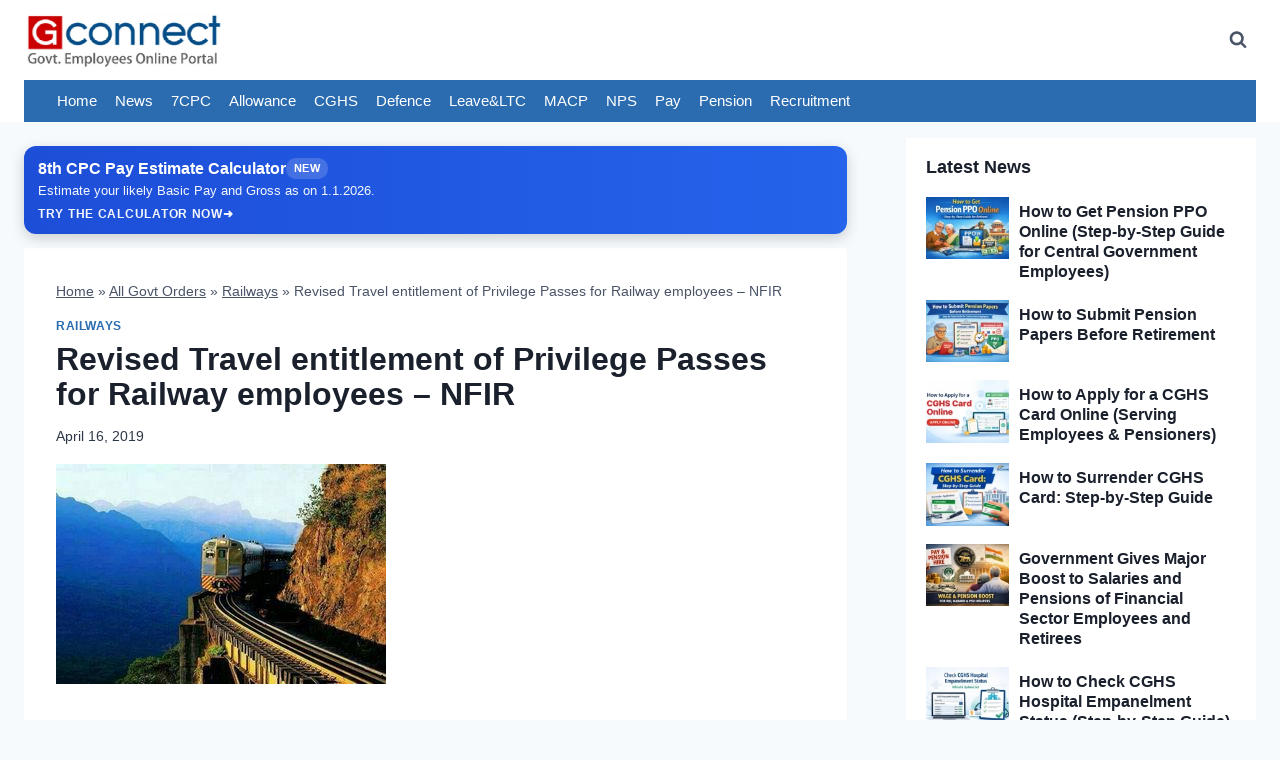

--- FILE ---
content_type: text/html; charset=UTF-8
request_url: https://www.gconnect.in/orders-in-brief/railways-orders-in-brief/revised-travel-entitlement-privilege-passes-nfir.html
body_size: 42675
content:
<!doctype html>
<html lang="en-US" prefix="og: https://ogp.me/ns#" class="no-js" itemtype="https://schema.org/Blog" itemscope>
<head>
	<meta charset="UTF-8">
	<meta name="viewport" content="width=device-width, initial-scale=1, minimum-scale=1">
	<link rel='preconnect' href='https://fonts.googleapis.com' >
<link rel='preconnect' href='https://secure.gravatar.com' >
<link rel='preconnect' href='https://cdn.jsdelivr.net' >
<link rel='preconnect' href='https://www.googletagmanager.com' >
<link rel='preconnect' href='https://pagead2.googlesyndication.com' >
<link rel='preconnect' href='https://googleads.g.doubleclick.net' >
<link rel='preconnect' href='https://tpc.googlesyndication.com' >
<link rel='preconnect' href='https://www.google.com/recaptcha/' >
<link rel='preconnect' href='https://www.statcounter.com' >
<link rel='preconnect' href='https://cdn.onesignal.com' >
<link rel='dns-prefetch' href='//fonts.googleapis.com'>
<link rel='dns-prefetch' href='//secure.gravatar.com'>
<link rel='dns-prefetch' href='//ogp.me'>
<link rel='dns-prefetch' href='//cdn.jsdelivr.net'>
<link rel='dns-prefetch' href='//www.googletagmanager.com'>
<link rel='dns-prefetch' href='//pagead2.googlesyndication.com'>
<link rel='dns-prefetch' href='//googleads.g.doubleclick.net'>
<link rel='dns-prefetch' href='//tpc.googlesyndication.com'>
<link rel='dns-prefetch' href='//www.google.com/recaptcha/'>
<link rel='dns-prefetch' href='//www.statcounter.com'>
<link rel='dns-prefetch' href='//cdn.onesignal.com'>

<!-- Search Engine Optimization by Rank Math PRO - https://rankmath.com/ -->
<title>Revised Travel entitlement of Privilege Passes for Railway employees - NFIR</title><link rel="preload" href="https://www.gconnect.in/gc22/wp-content/uploads/2021/12/gc-logo-web.webp" as="image" imagesrcset="https://www.gconnect.in/gc22/wp-content/uploads/2021/12/gc-logo-web.webp 768w, https://www.gconnect.in/gc22/wp-content/uploads/2021/12/gc-logo-web-150x41.webp 150w, https://www.gconnect.in/gc22/wp-content/uploads/2021/12/gc-logo-web-100x27.webp 100w" imagesizes="(max-width: 768px) 100vw, 768px" fetchpriority="high" /><link rel="preload" href="https://www.gconnect.in/gc22/wp-content/uploads/2016/03/indian-railways.jpg" as="image" imagesrcset="https://www.gconnect.in/gc22/wp-content/uploads/2016/03/indian-railways.jpg 330w, https://www.gconnect.in/gc22/wp-content/uploads/2016/03/indian-railways-150x100.jpg 150w, https://www.gconnect.in/gc22/wp-content/uploads/2016/03/indian-railways-1200x800.jpg 1200w, https://www.gconnect.in/gc22/wp-content/uploads/2016/03/indian-railways-768x512.jpg 768w, https://www.gconnect.in/gc22/wp-content/uploads/2016/03/indian-railways-188x125.jpg 188w" imagesizes="(max-width: 330px) 100vw, 330px" fetchpriority="high" /><link rel="preload" href="https://www.gconnect.in/gc22/gc-news-whatsapp.png" as="image" fetchpriority="high" /><link rel="preload" href="https://www.gconnect.in/gc22/gc-jobs-whatsapp.png" as="image" fetchpriority="high" /><style id="perfmatters-used-css">.kt-accordion-wrap .kt-accordion-header-wrap{margin:0;padding:0;}.kt-blocks-accordion-header{align-content:space-between;align-items:center;background-color:var(--global-palette8,#f2f2f2);border:0 solid rgba(0,0,0,0);border-radius:0px;color:var(--global-palette5,#555);display:flex;font-size:18px;padding:10px 14px;position:relative;line-height:24px;text-align:left;text-transform:none;transition:all ease-in-out .2s;width:100%;box-shadow:none;text-shadow:none;}.kt-blocks-accordion-header .kt-blocks-accordion-title{word-wrap:break-word;white-space:normal;}.kt-blocks-accordion-header .kb-svg-icon-wrap svg{width:1em;height:1em;}.kt-blocks-accordion-header:focus-visible{box-shadow:none;text-shadow:none;}.kt-blocks-accordion-header:hover{background-color:var(--global-palette7,#eee);color:var(--global-palette5,#444);box-shadow:none;text-shadow:none;}.kt-blocks-accordion-header:hover .kt-blocks-accordion-icon-trigger:after,.kt-blocks-accordion-header:hover .kt-blocks-accordion-icon-trigger:before{background-color:currentColor;}.kt-blocks-accordion-title-wrap{display:flex;padding-right:10px;}.kt-accordion-panel-inner:after{clear:both;display:table;content:"";}.kt-blocks-accordion-icon-trigger{display:block;height:24px;margin-left:auto;position:relative;transition:all ease-in-out .2s;width:24px;min-width:24px;box-sizing:content-box;}.kt-blocks-accordion-icon-trigger:after,.kt-blocks-accordion-icon-trigger:before{background-color:var(--global-palette5,#444);}.kt-accodion-icon-style-arrow .kt-blocks-accordion-icon-trigger:after,.kt-accodion-icon-style-arrow .kt-blocks-accordion-icon-trigger:before,.kt-accodion-icon-style-arrowcircle .kt-blocks-accordion-icon-trigger:after,.kt-accodion-icon-style-arrowcircle .kt-blocks-accordion-icon-trigger:before{content:"";height:2px;position:absolute;top:11px;transition:all ease-in-out .1333333333s;width:12px;}.kt-accodion-icon-style-arrow .kt-blocks-accordion-icon-trigger:before,.kt-accodion-icon-style-arrowcircle .kt-blocks-accordion-icon-trigger:before{left:2px;transform:rotate(45deg);transform-origin:50%;}.kt-accodion-icon-style-arrow .kt-blocks-accordion-icon-trigger:after,.kt-accodion-icon-style-arrowcircle .kt-blocks-accordion-icon-trigger:after{transform:rotate(-45deg);right:2px;transform-origin:50%;}.kt-accordion-inner-wrap .wp-block-kadence-pane>.kt-accordion-header-wrap{margin-top:0px;}.kt-accordion-inner-wrap{column-gap:var(--global-kb-gap-md,2rem);display:flex;flex-direction:column;row-gap:8px;}.kt-accordion-panel-inner{padding:20px;border:1px solid var(--global-palette7,#eee);border-top-width:0;}.kt-accordion-panel{display:block;}.kt-accordion-panel.kt-accordion-panel-hidden{max-height:0 !important;overflow:hidden;display:none;}.kt-accordion-header-wrap .kt-btn-side-left{padding-right:.25em;}.kadence-post-image-intrisic{height:0;position:relative;}.kadence-post-image-intrisic .kadence-post-image-inner-intrisic{bottom:0;display:flex;left:0;overflow:hidden;position:absolute;right:0;top:0;}.kadence-post-image-intrisic .kadence-post-image-inner-intrisic .kadence-post-image-inner-wrap{width:100%;}.kadence-post-image-intrisic .kadence-post-image-inner-intrisic a{display:block;outline-offset:-5px;width:100%;}.kadence-post-image-intrisic .kadence-post-image-inner-intrisic img{flex:1;height:100%;-o-object-fit:cover;object-fit:cover;width:100%;}.kt-post-grid-wrap{grid-gap:30px 30px;display:grid;grid-template-columns:minmax(0,1fr) minmax(0,1fr);grid-template-rows:minmax(0,1fr);}.kt-post-grid-wrap[data-columns-ss="1"]{grid-template-columns:minmax(0,1fr);}.kt-post-grid-wrap[data-columns-ss="1"]>.kt-blocks-post-grid-item,.kt-post-grid-wrap[data-columns-ss="1"]>.kt-post-masonry-item{width:100%;}.kt-post-grid-wrap[data-columns-ss="2"]>.kt-blocks-post-grid-item,.kt-post-grid-wrap[data-columns-ss="2"]>.kt-post-masonry-item{width:50%;}.kt-post-grid-wrap[data-columns-ss="3"]{grid-template-columns:minmax(0,1fr) minmax(0,1fr) minmax(0,1fr);}.kt-post-grid-wrap[data-columns-ss="3"]>.kt-blocks-post-grid-item,.kt-post-grid-wrap[data-columns-ss="3"]>.kt-post-masonry-item{width:33.33%;}.kt-post-grid-wrap[data-columns-ss="4"]{grid-template-columns:minmax(0,1fr) minmax(0,1fr) minmax(0,1fr) minmax(0,1fr);}.kt-post-grid-wrap[data-columns-ss="4"]>.kt-blocks-post-grid-item,.kt-post-grid-wrap[data-columns-ss="4"]>.kt-post-masonry-item{width:25%;}.kt-post-grid-wrap[data-columns-ss="5"]{grid-template-columns:minmax(0,1fr) minmax(0,1fr) minmax(0,1fr) minmax(0,1fr) minmax(0,1fr);}.kt-post-grid-wrap[data-columns-ss="5"]>.kt-blocks-post-grid-item,.kt-post-grid-wrap[data-columns-ss="5"]>.kt-post-masonry-item{width:20%;}@media (min-width:544px){.kt-post-grid-wrap[data-columns-xs="1"]{grid-template-columns:minmax(0,1fr);}.kt-post-grid-wrap[data-columns-xs="1"]>.kt-blocks-post-grid-item,.kt-post-grid-wrap[data-columns-xs="1"]>.kt-post-masonry-item{width:100%;}.kt-post-grid-wrap[data-columns-xs="2"]{grid-template-columns:minmax(0,1fr) minmax(0,1fr);}.kt-post-grid-wrap[data-columns-xs="2"]>.kt-blocks-post-grid-item,.kt-post-grid-wrap[data-columns-xs="2"]>.kt-post-masonry-item{width:50%;}.kt-post-grid-wrap[data-columns-xs="3"]{grid-template-columns:minmax(0,1fr) minmax(0,1fr) minmax(0,1fr);}.kt-post-grid-wrap[data-columns-xs="3"]>.kt-blocks-post-grid-item,.kt-post-grid-wrap[data-columns-xs="3"]>.kt-post-masonry-item{width:33.33%;}.kt-post-grid-wrap[data-columns-xs="4"]{grid-template-columns:minmax(0,1fr) minmax(0,1fr) minmax(0,1fr) minmax(0,1fr);}.kt-post-grid-wrap[data-columns-xs="4"]>.kt-blocks-post-grid-item,.kt-post-grid-wrap[data-columns-xs="4"]>.kt-post-masonry-item{width:25%;}.kt-post-grid-wrap[data-columns-xs="5"]{grid-template-columns:minmax(0,1fr) minmax(0,1fr) minmax(0,1fr) minmax(0,1fr) minmax(0,1fr);}.kt-post-grid-wrap[data-columns-xs="5"]>.kt-blocks-post-grid-item,.kt-post-grid-wrap[data-columns-xs="5"]>.kt-post-masonry-item{width:20%;}}@media (min-width:768px){.kt-post-grid-wrap[data-columns-sm="1"]{grid-template-columns:minmax(0,1fr);}.kt-post-grid-wrap[data-columns-sm="1"]>.kt-blocks-post-grid-item,.kt-post-grid-wrap[data-columns-sm="1"]>.kt-post-masonry-item{width:100%;}.kt-post-grid-wrap[data-columns-sm="2"]{grid-template-columns:minmax(0,1fr) minmax(0,1fr);}.kt-post-grid-wrap[data-columns-sm="2"]>.kt-blocks-post-grid-item,.kt-post-grid-wrap[data-columns-sm="2"]>.kt-post-masonry-item{width:50%;}.kt-post-grid-wrap[data-columns-sm="3"]{grid-template-columns:minmax(0,1fr) minmax(0,1fr) minmax(0,1fr);}.kt-post-grid-wrap[data-columns-sm="3"]>.kt-blocks-post-grid-item,.kt-post-grid-wrap[data-columns-sm="3"]>.kt-post-masonry-item{width:33.33%;}.kt-post-grid-wrap[data-columns-sm="4"]{grid-template-columns:minmax(0,1fr) minmax(0,1fr) minmax(0,1fr) minmax(0,1fr);}.kt-post-grid-wrap[data-columns-sm="4"]>.kt-blocks-post-grid-item,.kt-post-grid-wrap[data-columns-sm="4"]>.kt-post-masonry-item{width:25%;}.kt-post-grid-wrap[data-columns-sm="5"]{grid-template-columns:minmax(0,1fr) minmax(0,1fr) minmax(0,1fr) minmax(0,1fr) minmax(0,1fr);}.kt-post-grid-wrap[data-columns-sm="5"]>.kt-blocks-post-grid-item,.kt-post-grid-wrap[data-columns-sm="5"]>.kt-post-masonry-item{width:20%;}}@media (min-width:992px){.kt-post-grid-wrap[data-columns-md="1"]{grid-template-columns:minmax(0,1fr);}.kt-post-grid-wrap[data-columns-md="1"]>.kt-blocks-post-grid-item,.kt-post-grid-wrap[data-columns-md="1"]>.kt-post-masonry-item{width:100%;}.kt-post-grid-wrap[data-columns-md="2"]{grid-template-columns:minmax(0,1fr) minmax(0,1fr);}.kt-post-grid-wrap[data-columns-md="2"]>.kt-blocks-post-grid-item,.kt-post-grid-wrap[data-columns-md="2"]>.kt-post-masonry-item{width:50%;}.kt-post-grid-wrap[data-columns-md="3"]{grid-template-columns:minmax(0,1fr) minmax(0,1fr) minmax(0,1fr);}.kt-post-grid-wrap[data-columns-md="3"]>.kt-blocks-post-grid-item,.kt-post-grid-wrap[data-columns-md="3"]>.kt-post-masonry-item{width:33.33%;}.kt-post-grid-wrap[data-columns-md="4"]{grid-template-columns:minmax(0,1fr) minmax(0,1fr) minmax(0,1fr) minmax(0,1fr);}.kt-post-grid-wrap[data-columns-md="4"]>.kt-blocks-post-grid-item,.kt-post-grid-wrap[data-columns-md="4"]>.kt-post-masonry-item{width:25%;}.kt-post-grid-wrap[data-columns-md="5"]{grid-template-columns:minmax(0,1fr) minmax(0,1fr) minmax(0,1fr) minmax(0,1fr) minmax(0,1fr);}.kt-post-grid-wrap[data-columns-md="5"]>.kt-blocks-post-grid-item,.kt-post-grid-wrap[data-columns-md="5"]>.kt-post-masonry-item{width:20%;}}@media (min-width:1200px){.kt-post-grid-wrap[data-columns-xl="1"]{grid-template-columns:minmax(0,1fr);}.kt-post-grid-wrap[data-columns-xl="1"]>.kt-blocks-post-grid-item,.kt-post-grid-wrap[data-columns-xl="1"]>.kt-post-masonry-item{width:100%;}.kt-post-grid-wrap[data-columns-xl="2"]{grid-template-columns:minmax(0,1fr) minmax(0,1fr);}.kt-post-grid-wrap[data-columns-xl="2"]>.kt-blocks-post-grid-item,.kt-post-grid-wrap[data-columns-xl="2"]>.kt-post-masonry-item{width:50%;}.kt-post-grid-wrap[data-columns-xl="3"]{grid-template-columns:minmax(0,1fr) minmax(0,1fr) minmax(0,1fr);}.kt-post-grid-wrap[data-columns-xl="3"]>.kt-blocks-post-grid-item,.kt-post-grid-wrap[data-columns-xl="3"]>.kt-post-masonry-item{width:33.33%;}.kt-post-grid-wrap[data-columns-xl="4"]{grid-template-columns:minmax(0,1fr) minmax(0,1fr) minmax(0,1fr) minmax(0,1fr);}.kt-post-grid-wrap[data-columns-xl="4"]>.kt-blocks-post-grid-item,.kt-post-grid-wrap[data-columns-xl="4"]>.kt-post-masonry-item{width:25%;}.kt-post-grid-wrap[data-columns-xl="5"]{grid-template-columns:minmax(0,1fr) minmax(0,1fr) minmax(0,1fr) minmax(0,1fr) minmax(0,1fr);}.kt-post-grid-wrap[data-columns-xl="5"]>.kt-blocks-post-grid-item,.kt-post-grid-wrap[data-columns-xl="5"]>.kt-post-masonry-item{width:20%;}.kt-post-grid-wrap[data-columns-xl="6"]{grid-template-columns:minmax(0,1fr) minmax(0,1fr) minmax(0,1fr) minmax(0,1fr) minmax(0,1fr) minmax(0,1fr);}.kt-post-grid-wrap[data-columns-xl="6"]>.kt-blocks-post-grid-item,.kt-post-grid-wrap[data-columns-xl="6"]>.kt-post-masonry-item{width:16.66%;}.kt-post-grid-wrap[data-columns-xl="7"]{grid-template-columns:minmax(0,1fr) minmax(0,1fr) minmax(0,1fr) minmax(0,1fr) minmax(0,1fr) minmax(0,1fr) minmax(0,1fr);}.kt-post-grid-wrap[data-columns-xl="7"]>.kt-blocks-post-grid-item,.kt-post-grid-wrap[data-columns-xl="7"]>.kt-post-masonry-item{width:14.28%;}.kt-post-grid-wrap[data-columns-xl="8"]{grid-template-columns:minmax(0,1fr) minmax(0,1fr) minmax(0,1fr) minmax(0,1fr) minmax(0,1fr) minmax(0,1fr) minmax(0,1fr) minmax(0,1fr);}.kt-post-grid-wrap[data-columns-xl="8"]>.kt-blocks-post-grid-item,.kt-post-grid-wrap[data-columns-xl="8"]>.kt-post-masonry-item{width:12.5%;}}@media (min-width:1500px){.kt-post-grid-wrap[data-columns-xxl="1"]{grid-template-columns:minmax(0,1fr);}.kt-post-grid-wrap[data-columns-xxl="1"]>.kt-blocks-post-grid-item,.kt-post-grid-wrap[data-columns-xxl="1"]>.kt-post-masonry-item{width:100%;}.kt-post-grid-wrap[data-columns-xxl="2"]{grid-template-columns:minmax(0,1fr) minmax(0,1fr);}.kt-post-grid-wrap[data-columns-xxl="2"]>.kt-blocks-post-grid-item,.kt-post-grid-wrap[data-columns-xxl="2"]>.kt-post-masonry-item{width:50%;}.kt-post-grid-wrap[data-columns-xxl="3"]{grid-template-columns:minmax(0,1fr) minmax(0,1fr) minmax(0,1fr);}.kt-post-grid-wrap[data-columns-xxl="3"]>.kt-blocks-post-grid-item,.kt-post-grid-wrap[data-columns-xxl="3"]>.kt-post-masonry-item{width:33.33%;}.kt-post-grid-wrap[data-columns-xxl="4"]{grid-template-columns:minmax(0,1fr) minmax(0,1fr) minmax(0,1fr) minmax(0,1fr);}.kt-post-grid-wrap[data-columns-xxl="4"]>.kt-blocks-post-grid-item,.kt-post-grid-wrap[data-columns-xxl="4"]>.kt-post-masonry-item{width:25%;}.kt-post-grid-wrap[data-columns-xxl="5"]{grid-template-columns:minmax(0,1fr) minmax(0,1fr) minmax(0,1fr) minmax(0,1fr) minmax(0,1fr);}.kt-post-grid-wrap[data-columns-xxl="5"]>.kt-blocks-post-grid-item,.kt-post-grid-wrap[data-columns-xxl="5"]>.kt-post-masonry-item{width:20%;}.kt-post-grid-wrap[data-columns-xxl="6"]{grid-template-columns:minmax(0,1fr) minmax(0,1fr) minmax(0,1fr) minmax(0,1fr) minmax(0,1fr) minmax(0,1fr);}.kt-post-grid-wrap[data-columns-xxl="6"]>.kt-blocks-post-grid-item,.kt-post-grid-wrap[data-columns-xxl="6"]>.kt-post-masonry-item{width:16.66%;}.kt-post-grid-wrap[data-columns-xxl="7"]{grid-template-columns:minmax(0,1fr) minmax(0,1fr) minmax(0,1fr) minmax(0,1fr) minmax(0,1fr) minmax(0,1fr) minmax(0,1fr);}.kt-post-grid-wrap[data-columns-xxl="7"]>.kt-blocks-post-grid-item,.kt-post-grid-wrap[data-columns-xxl="7"]>.kt-post-masonry-item{width:14.28%;}.kt-post-grid-wrap[data-columns-xxl="8"]{grid-template-columns:minmax(0,1fr) minmax(0,1fr) minmax(0,1fr) minmax(0,1fr) minmax(0,1fr) minmax(0,1fr) minmax(0,1fr) minmax(0,1fr);}.kt-post-grid-wrap[data-columns-xxl="8"]>.kt-blocks-post-grid-item,.kt-post-grid-wrap[data-columns-xxl="8"]>.kt-post-masonry-item{width:12.5%;}}@supports (display:grid){.kt-blocks-post-loop-block .kt-post-grid-layout-grid-wrap>.kt-blocks-post-grid-item{width:auto;}}.kt-post-grid-layout-grid-wrap>.kt-blocks-post-grid-item{float:left;}.kt-feat-image-align-left{display:grid;grid-template-columns:30% auto;grid-template-rows:auto;}@media (max-width:767px){.kt-blocks-post-grid-item .kt-feat-image-mobile-align-top{display:block;}}.kt-blocks-post-grid-item{border-style:solid;border-width:0;box-sizing:border-box;outline:0;}.kt-blocks-post-grid-item .entry-title a:not(.button):not(.list){color:inherit;display:block;text-decoration:none;}.kt-blocks-post-grid-item .kt-blocks-post-top-meta{display:flex;flex-wrap:wrap;font-size:14px;word-break:break-word;}.kt-blocks-post-grid-item .kt-blocks-post-top-meta>div{padding-right:5px;}.kt-blocks-post-grid-item .entry-content{position:relative;}.kt-blocks-post-grid-item footer{border:0 solid transparent;display:flex;font-size:14px;justify-content:space-between;position:relative;word-break:break-word;}.kt-blocks-post-grid-item footer a{text-decoration:none;}.kt-blocks-post-footer-left,.kt-blocks-post-footer-right{display:flex;flex-wrap:wrap;}.kt-blocks-post-footer-left>div{margin-right:5px;}.kt-blocks-post-footer-right>div{margin-left:5px;}.kt-blocks-post-grid-item header{position:relative;}.kt-blocks-post-footer svg{height:1em;position:relative;top:.125em;width:1em;}@keyframes ktBlocksMoveUp{to{opacity:1;transform:translateY(0);}}@keyframes ktBlocksReveal{99%{opacity:0;}to{opacity:1;}}.kt-block-spacer{position:relative;height:60px;}.kt-block-spacer .kt-divider{width:100%;border-top:solid 1px #eee;position:absolute;top:50%;left:50%;margin:0;padding:0;border-bottom:0;border-left:0;border-right:0;transform:perspective(1px) translate(-50%,-50%);}.wp-block-kadence-spacer.aligncenter{width:100%;}html{line-height:1.15;-webkit-text-size-adjust:100%;}body{margin:0;}main{display:block;min-width:0;}h1{font-size:2em;margin:.67em 0;}hr{box-sizing:content-box;height:0;overflow:visible;}a{background-color:transparent;}b,strong{font-weight:bold;}img{border-style:none;}button,input,optgroup,select,textarea{font-size:100%;margin:0;}button,input{overflow:visible;}button,select{text-transform:none;}button,[type="button"],[type="reset"],[type="submit"]{-webkit-appearance:button;}button::-moz-focus-inner,[type="button"]::-moz-focus-inner,[type="reset"]::-moz-focus-inner,[type="submit"]::-moz-focus-inner{border-style:none;padding:0;}button:-moz-focusring,[type="button"]:-moz-focusring,[type="reset"]:-moz-focusring,[type="submit"]:-moz-focusring{outline:1px dotted ButtonText;}[type="checkbox"],[type="radio"]{box-sizing:border-box;padding:0;}[type="number"]::-webkit-inner-spin-button,[type="number"]::-webkit-outer-spin-button{height:auto;}[type="search"]{-webkit-appearance:textfield;outline-offset:-2px;}[type="search"]::-webkit-search-decoration{-webkit-appearance:none;}::-webkit-file-upload-button{-webkit-appearance:button;font:inherit;}[hidden]{display:none;}:root{--global-gray-400:#cbd5e0;--global-gray-500:#a0aec0;--global-xs-spacing:1em;--global-sm-spacing:1.5rem;--global-md-spacing:2rem;--global-lg-spacing:2.5em;--global-xl-spacing:3.5em;--global-xxl-spacing:5rem;--global-edge-spacing:1.5rem;--global-boxed-spacing:2rem;--global-font-size-small:clamp(.8rem,.73rem + .217vw,.9rem);--global-font-size-medium:clamp(1.1rem,.995rem + .326vw,1.25rem);--global-font-size-large:clamp(1.75rem,1.576rem + .543vw,2rem);--global-font-size-larger:clamp(2rem,1.6rem + 1vw,2.5rem);--global-font-size-xxlarge:clamp(2.25rem,1.728rem + 1.63vw,3rem);}h1,h2,h3,h4,h5,h6{padding:0;margin:0;}h1 a,h2 a,h3 a,h4 a,h5 a,h6 a{color:inherit;text-decoration:none;}mark,ins{text-decoration:none;}html{box-sizing:border-box;}*,*::before,*::after{box-sizing:inherit;}hr{height:0;border:0;border-bottom:2px solid var(--global-gray-400);}ul,ol{margin:0 0 1.5em 1.5em;padding:0;}ul.aligncenter,ol.aligncenter{list-style:none;}ul{list-style:disc;}li>ul,li>ol{margin-bottom:0;margin-left:1.5em;}img{display:block;height:auto;max-width:100%;}figure{margin:.5em 0;}table{margin:0 0 1.5em;width:100%;}a{color:var(--global-palette-highlight);transition:all .1s linear;}a:hover,a:focus,a:active{color:var(--global-palette-highlight-alt);}a:hover,a:active{outline:0;}.inner-link-style-normal a:not(.button),.widget-area.inner-link-style-normal a:not(.button){text-decoration:underline;}.screen-reader-text{clip:rect(1px,1px,1px,1px);position:absolute !important;height:1px;width:1px;overflow:hidden;word-wrap:normal !important;}.screen-reader-text:focus{background-color:#f1f1f1;border-radius:3px;box-shadow:0 0 2px 2px rgba(0,0,0,.6);clip:auto !important;color:#21759b;display:block;font-size:.875rem;font-weight:700;height:auto;left:5px;line-height:normal;padding:15px 23px 14px;text-decoration:none;top:5px;width:auto;z-index:100000;}:where(html:not(.no-js)) .hide-focus-outline *:focus{outline:0;}#primary[tabindex="-1"]:focus{outline:0;}input[type="text"],input[type="email"],input[type="url"],input[type="password"],input[type="search"],input[type="number"],input[type="tel"],input[type="range"],input[type="date"],input[type="month"],input[type="week"],input[type="time"],input[type="datetime"],input[type="datetime-local"],input[type="color"],textarea{-webkit-appearance:none;color:var(--global-palette5);border:1px solid var(--global-gray-400);border-radius:3px;padding:.4em .5em;max-width:100%;background:var(--global-palette9);box-shadow:0px 0px 0px -7px rgba(0,0,0,0);}::-webkit-input-placeholder{color:var(--global-palette6);}::-moz-placeholder{color:var(--global-palette6);opacity:1;}::placeholder{color:var(--global-palette6);}input[type="text"]:focus,input[type="email"]:focus,input[type="url"]:focus,input[type="password"]:focus,input[type="search"]:focus,input[type="number"]:focus,input[type="tel"]:focus,input[type="range"]:focus,input[type="date"]:focus,input[type="month"]:focus,input[type="week"]:focus,input[type="time"]:focus,input[type="datetime"]:focus,input[type="datetime-local"]:focus,input[type="color"]:focus,textarea:focus{color:var(--global-palette3);border-color:var(--global-palette6);outline:0;box-shadow:0px 5px 15px -7px rgba(0,0,0,.1);}.search-form{position:relative;}.search-form input[type="search"],.search-form input.search-field{padding-right:60px;width:100%;}.search-form .search-submit[type="submit"]{top:0;right:0;bottom:0;position:absolute;color:transparent;background:transparent;z-index:2;width:50px;border:0;padding:8px 12px 7px;border-radius:0;box-shadow:none;overflow:hidden;}.search-form .search-submit[type="submit"]:hover,.search-form .search-submit[type="submit"]:focus{color:transparent;background:transparent;box-shadow:none;}.search-form .kadence-search-icon-wrap{position:absolute;right:0;top:0;height:100%;width:50px;padding:0;text-align:center;background:0 0;z-index:3;cursor:pointer;pointer-events:none;color:var(--global-palette6);text-shadow:none;display:flex;align-items:center;justify-content:center;}.search-form .search-submit[type="submit"]:hover~.kadence-search-icon-wrap{color:var(--global-palette4);}button,.button,.wp-block-button__link,.wp-element-button,input[type="button"],input[type="reset"],input[type="submit"]{border-radius:3px;background:var(--global-palette-btn-bg);color:var(--global-palette-btn);padding:.4em 1em;border:0;font-size:1.125rem;line-height:1.6;display:inline-block;font-family:inherit;cursor:pointer;text-decoration:none;transition:all .2s ease;box-shadow:0px 0px 0px -7px rgba(0,0,0,0);}button:visited,.button:visited,.wp-block-button__link:visited,.wp-element-button:visited,input[type="button"]:visited,input[type="reset"]:visited,input[type="submit"]:visited{background:var(--global-palette-btn-bg);color:var(--global-palette-btn);}button:hover,button:focus,button:active,.button:hover,.button:focus,.button:active,.wp-block-button__link:hover,.wp-block-button__link:focus,.wp-block-button__link:active,.wp-element-button:hover,.wp-element-button:focus,.wp-element-button:active,input[type="button"]:hover,input[type="button"]:focus,input[type="button"]:active,input[type="reset"]:hover,input[type="reset"]:focus,input[type="reset"]:active,input[type="submit"]:hover,input[type="submit"]:focus,input[type="submit"]:active{color:var(--global-palette-btn-hover);background:var(--global-palette-btn-bg-hover);box-shadow:0px 15px 25px -7px rgba(0,0,0,.1);}button:disabled,button.disabled,.button:disabled,.button.disabled,.wp-block-button__link:disabled,.wp-block-button__link.disabled,.wp-element-button:disabled,.wp-element-button.disabled,input[type="button"]:disabled,input[type="button"].disabled,input[type="reset"]:disabled,input[type="reset"].disabled,input[type="submit"]:disabled,input[type="submit"].disabled{cursor:not-allowed;opacity:.5;}.kadence-svg-iconset{display:inline-flex;align-self:center;}.kadence-svg-iconset svg{height:1em;width:1em;}.kt-clear{}.kt-clear::before,.kt-clear::after{content:" ";display:table;}.kt-clear::after{clear:both;}.content-area{margin:var(--global-xxl-spacing) 0;}.entry-content{word-break:break-word;}.entry-content table{word-break:normal;}.site-container,.site-header-row-layout-contained,.site-footer-row-layout-contained,.entry-hero-layout-contained,.alignfull>.wp-block-cover__inner-container,.alignwide>.wp-block-cover__inner-container{margin:0 auto;padding:0 var(--global-content-edge-padding);}.content-bg{background:white;}@media screen and (min-width: 1025px){.has-sidebar .content-container{display:grid;grid-template-columns:5fr 2fr;grid-gap:var(--global-xl-spacing);justify-content:center;}#secondary{grid-column:2;grid-row:1;min-width:0;}}#kt-scroll-up-reader,#kt-scroll-up{position:fixed;-webkit-transform:translateY(40px);transform:translateY(40px);transition:all .2s ease;opacity:0;z-index:1000;display:flex;cursor:pointer;}#kt-scroll-up-reader *,#kt-scroll-up *{pointer-events:none;}#kt-scroll-up-reader.scroll-up-style-outline,#kt-scroll-up.scroll-up-style-outline{background:transparent;}.scroll-up-style-outline,.scroll-up-wrap.scroll-up-style-outline{border-width:2px;border-style:solid;border-color:currentColor;color:var(--global-palette4);}.scroll-up-style-outline:hover{color:var(--global-palette5);}#kt-scroll-up-reader{-webkit-transform:translateY(0px);transform:translateY(0px);transition:all 0s ease;}#kt-scroll-up-reader:not(:focus){clip:rect(1px,1px,1px,1px);height:1px;width:1px;overflow:hidden;word-wrap:normal !important;}#kt-scroll-up-reader:focus{-webkit-transform:translateY(0px);transform:translateY(0px);opacity:1;box-shadow:none;z-index:1001;}#wrapper{overflow:hidden;overflow:clip;}.alignleft{float:left;margin-right:var(--global-md-spacing);}.aligncenter{clear:both;display:block;margin-left:auto;margin-right:auto;text-align:center;}body.footer-on-bottom #wrapper{min-height:100vh;display:flex;flex-direction:column;}body.footer-on-bottom #inner-wrap{flex:1 0 auto;}.site-branding{max-height:inherit;}.site-branding a.brand{display:flex;gap:1em;flex-direction:row;align-items:center;text-decoration:none;color:inherit;max-height:inherit;}.site-branding a.brand img{display:block;}.header-navigation[class*="header-navigation-dropdown-animation-fade"] ul li:hover>ul,.header-navigation[class*="header-navigation-dropdown-animation-fade"] ul li.menu-item--toggled-on>ul,.header-navigation[class*="header-navigation-dropdown-animation-fade"] ul li:not(.menu-item--has-toggle):focus>ul{opacity:1;visibility:visible;-webkit-transform:translate3d(0,0,0);transform:translate3d(0,0,0);clip:auto;height:auto;overflow:visible;}.nav--toggle-sub li:hover>ul,.nav--toggle-sub li.menu-item--toggled-on>ul,.nav--toggle-sub li:not(.menu-item--has-toggle):focus>ul{display:block;}.nav--toggle-sub li:not(.menu-item--has-toggle):focus-within>ul{display:block;}.header-navigation[class*="header-navigation-style-underline"] .header-menu-container>ul>li>a{position:relative;}.header-navigation[class*="header-navigation-style-underline"] .header-menu-container>ul>li>a:after{content:"";width:100%;position:absolute;bottom:0px;height:2px;right:50%;background:currentColor;-webkit-transform:scale(0,0) translate(-50%,0);transform:scale(0,0) translate(-50%,0);transition:color 0s ease-in-out,-webkit-transform .2s ease-in-out;transition:transform .2s ease-in-out,color 0s ease-in-out;transition:transform .2s ease-in-out,color 0s ease-in-out,-webkit-transform .2s ease-in-out;}.header-navigation[class*="header-navigation-style-underline"] .header-menu-container>ul>li>a:hover:after{-webkit-transform:scale(1,1) translate(50%,0);transform:scale(1,1) translate(50%,0);}.header-navigation,.header-menu-container{display:flex;}.header-navigation li.menu-item>a{display:block;width:100%;text-decoration:none;color:var(--global-palette4);transition:all .2s ease-in-out;-webkit-transform:translate3d(0,0,0);transform:translate3d(0,0,0);}.header-navigation li.menu-item>a:hover,.header-navigation li.menu-item>a:focus{color:var(--global-palette-highlight);}.header-navigation ul li.menu-item>a{padding:.6em .5em;}.header-navigation ul ul li.menu-item>a{padding:1em;}.header-navigation ul ul li.menu-item>a{width:200px;}.header-navigation .menu{display:flex;flex-wrap:wrap;justify-content:center;align-items:center;list-style:none;margin:0;padding:0;}.menu-toggle-open{display:flex;background:transparent;align-items:center;box-shadow:none;}.menu-toggle-open .menu-toggle-icon{display:flex;}.menu-toggle-open:hover,.menu-toggle-open:focus{border-color:currentColor;background:transparent;box-shadow:none;}.menu-toggle-open.menu-toggle-style-default{border:0;}.wp-site-blocks .menu-toggle-open{box-shadow:none;}.mobile-navigation{width:100%;}.mobile-navigation a{display:block;width:100%;text-decoration:none;padding:.6em .5em;}.mobile-navigation ul{display:block;list-style:none;margin:0;padding:0;}.mobile-navigation ul ul{padding-left:1em;transition:all .2s ease-in-out;}body[class*='amp-mode-'] .mobile-navigation ul ul{display:block;}.mobile-navigation ul ul ul ul ul ul{padding-left:0;}.popup-drawer{position:fixed;display:none;top:0;bottom:0;left:-99999rem;right:99999rem;transition:opacity .25s ease-in,left 0s .25s,right 0s .25s;z-index:100000;}.popup-drawer .drawer-overlay{background-color:rgba(0,0,0,.4);position:fixed;top:0;right:0;bottom:0;left:0;opacity:0;transition:opacity .2s ease-in-out;}.popup-drawer .drawer-inner{width:100%;-webkit-transform:translateX(100%);transform:translateX(100%);max-width:90%;right:0;top:0;overflow:auto;background:#090c10;color:#fff;bottom:0;opacity:0;position:fixed;box-shadow:0 0 2rem 0 rgba(0,0,0,.1);display:flex;flex-direction:column;transition:opacity .25s cubic-bezier(.77,.2,.05,1),-webkit-transform .3s cubic-bezier(.77,.2,.05,1);transition:transform .3s cubic-bezier(.77,.2,.05,1),opacity .25s cubic-bezier(.77,.2,.05,1);transition:transform .3s cubic-bezier(.77,.2,.05,1),opacity .25s cubic-bezier(.77,.2,.05,1),-webkit-transform .3s cubic-bezier(.77,.2,.05,1);}.popup-drawer .drawer-header{padding:0 1.5em;display:flex;justify-content:flex-end;min-height:calc(1.2em + 24px);}.popup-drawer .drawer-header .drawer-toggle{background:transparent;border:0;font-size:24px;line-height:1;padding:.6em .15em;color:inherit;display:flex;box-shadow:none;border-radius:0;}.popup-drawer .drawer-header .drawer-toggle:hover{box-shadow:none;}.popup-drawer .drawer-content{padding:0 1.5em 1.5em;}.popup-drawer .drawer-header .drawer-toggle{width:1em;position:relative;height:1em;box-sizing:content-box;font-size:24px;}.drawer-toggle .toggle-close-bar{width:.75em;height:.08em;background:currentColor;-webkit-transform-origin:center center;transform-origin:center center;position:absolute;margin-top:-.04em;opacity:0;border-radius:.08em;left:50%;margin-left:-.375em;top:50%;-webkit-transform:rotate(45deg) translateX(-50%);transform:rotate(45deg) translateX(-50%);transition:opacity .3s cubic-bezier(.77,.2,.05,1),-webkit-transform .3s cubic-bezier(.77,.2,.05,1);transition:transform .3s cubic-bezier(.77,.2,.05,1),opacity .3s cubic-bezier(.77,.2,.05,1);transition:transform .3s cubic-bezier(.77,.2,.05,1),opacity .3s cubic-bezier(.77,.2,.05,1),-webkit-transform .3s cubic-bezier(.77,.2,.05,1);transition-delay:.2s;}.drawer-toggle .toggle-close-bar:last-child{-webkit-transform:rotate(-45deg) translateX(50%);transform:rotate(-45deg) translateX(50%);}.popup-drawer .drawer-content.content-valign-middle{min-height:calc(100% - ( 1.2em + 24px ));display:flex;justify-content:center;flex-direction:column;padding-bottom:calc(1.2em + 24px);max-height:calc(100% - ( 1.2em + 24px ));overflow:auto;}.popup-drawer .drawer-content.content-align-center{text-align:center;}.popup-drawer .drawer-content.content-align-center .site-header-item{justify-content:center;}.popup-drawer .drawer-content.content-align-right{text-align:right;}.popup-drawer .drawer-content.content-align-right .site-header-item{justify-content:flex-end;}body[class*="showing-popup-drawer-"]{overflow:hidden;}#main-header{display:none;}#masthead{position:relative;z-index:11;}@media screen and (min-width: 1025px){#main-header{display:block;}#mobile-header{display:none;}}.site-header-row{display:grid;grid-template-columns:auto auto;}.site-header-section{display:flex;max-height:inherit;}.site-header-item{display:flex;align-items:center;margin-right:10px;max-height:inherit;}.site-header-section>.site-header-item:last-child{margin-right:0;}.drawer-content .site-header-item{margin-right:0;margin-bottom:10px;}.drawer-content .site-header-item:last-child{margin-bottom:0;}.site-header-section-right{justify-content:flex-end;}.search-toggle-open{display:flex;background:transparent;align-items:center;padding:.5em;box-shadow:none;}.search-toggle-open .search-toggle-icon{display:flex;}.search-toggle-open .search-toggle-icon svg.kadence-svg-icon{top:-.05em;position:relative;}.search-toggle-open:hover,.search-toggle-open:focus{border-color:currentColor;background:transparent;box-shadow:none;}.search-toggle-open.search-toggle-style-default{border:0;}.popup-drawer-layout-fullwidth .drawer-inner{max-width:none;background:rgba(9,12,16,.97);transition:opacity .2s ease-in,-webkit-transform 0s ease-in;transition:transform 0s ease-in,opacity .2s ease-in;transition:transform 0s ease-in,opacity .2s ease-in,-webkit-transform 0s ease-in;}.popup-drawer-layout-fullwidth .drawer-inner .drawer-overlay{background-color:transparent;}#search-drawer .drawer-inner .drawer-header{position:relative;z-index:100;}#search-drawer .drawer-inner .drawer-content{display:flex;justify-content:center;align-items:center;position:absolute;top:0;bottom:0;left:0;right:0;padding:2em;}#search-drawer .drawer-inner form{max-width:800px;width:100%;margin:0 auto;display:flex;}#search-drawer .drawer-inner form label{flex-grow:2;}#search-drawer .drawer-inner form ::-webkit-input-placeholder{color:currentColor;opacity:.5;}#search-drawer .drawer-inner form ::-moz-placeholder{color:currentColor;opacity:.5;}#search-drawer .drawer-inner form :-ms-input-placeholder{color:currentColor;opacity:.5;}#search-drawer .drawer-inner form :-moz-placeholder{color:currentColor;opacity:.5;}#search-drawer .drawer-inner input.search-field{width:100%;background:transparent;color:var(--global-palette6);padding:.8em 80px .8em .8em;font-size:20px;border:1px solid currentColor;}#search-drawer .drawer-inner input.search-field:focus{color:white;box-shadow:5px 5px 0px 0px currentColor;}#search-drawer .drawer-inner .search-submit[type="submit"]{width:70px;}#search-drawer .drawer-inner .kadence-search-icon-wrap{color:var(--global-palette6);width:70px;}#search-drawer .drawer-inner .search-submit[type="submit"]:hover~.kadence-search-icon-wrap{color:#fff;}#search-drawer .drawer-inner button[type="submit"]:hover~.kadence-search-icon-wrap{color:#fff;}#mobile-drawer{z-index:99999;}#mobile-header .mobile-navigation>.mobile-menu-container.drawer-menu-container>ul.menu{display:flex;flex-wrap:wrap;}#mobile-header .mobile-navigation ul li.menu-item-has-children .drawer-nav-drop-wrap,#mobile-header .mobile-navigation ul li:not(.menu-item-has-children) a{border:0;}.wp-block-image{margin-bottom:0;}figure.wp-block-image.aligncenter img{display:inline-block;}.widget{margin-top:0;margin-bottom:1.5em;}.widget-area .widget:last-child{margin-bottom:0;}.widget-area ul{padding-left:.5em;}.widget-area a:where(:not(.button):not(.wp-block-button__link):not(.wp-element-button)){color:var(--global-palette3);text-decoration:none;}.widget-area a:where(:not(.button):not(.wp-block-button__link):not(.wp-element-button)):hover{color:var(--global-palette-highlight);text-decoration:underline;}.widget-area .widget{margin-left:0;margin-right:0;}.widget li{line-height:1.8;}.entry{box-shadow:0px 15px 25px -10px rgba(0,0,0,.05);border-radius:.25rem;}.content-wrap{position:relative;}@media screen and (max-width: 719px){.content-style-boxed .content-bg:not(.loop-entry){margin-left:-1rem;margin-right:-1rem;width:auto;}.primary-sidebar{padding-left:0;padding-right:0;}}.single-content{margin:var(--global-md-spacing) 0 0;}.single-content address,.single-content figure,.single-content hr,.single-content p,.single-content table,.single-content pre,.single-content form,.single-content .wp-block-buttons,.single-content .wp-block-button,.single-content .wc-block-grid,.single-content .wp-block-kadence-advancedbtn,.single-content .wp-block-media-text,.single-content .wp-block-cover,.single-content .entry-content-asset,.single-content .wp-block-kadence-form,.single-content .wp-block-group,.single-content .wp-block-yoast-faq-block,.single-content .wp-block-yoast-how-to-block,.single-content .schema-faq-section,.single-content .wp-block-kadence-tableofcontents,.single-content .enlighter-default,.single-content .wp-block-kadence-iconlist,.single-content [class*=__inner-content]{margin-top:0;margin-bottom:var(--global-md-spacing);}.single-content p>img{display:inline-block;}.single-content p>img.aligncenter{display:block;}.single-content li>img{display:inline-block;}.single-content li>img.aligncenter{display:block;}.single-content p:not(.wp-block-kadence-advancedheading)+.wp-block-kadence-spacer{margin-top:calc(0rem - var(--global-md-spacing));}.single-content h1,.single-content h2,.single-content h3,.single-content h4,.single-content h5,.single-content h6{margin:1.5em 0 .5em;}.single-content h1:first-child,.single-content h2:first-child,.single-content h3:first-child,.single-content h4:first-child,.single-content h5:first-child,.single-content h6:first-child{margin-top:0;}.single-content h1+*,.single-content h2+*,.single-content h3+*,.single-content h4+*,.single-content h5+*,.single-content h6+*{margin-top:0;}.single-content ul,.single-content ol{margin:0 0 var(--global-md-spacing);padding-left:2em;}.single-content ul.aligncenter,.single-content ol.aligncenter{text-align:center;padding-left:0;}.single-content li>ol,.single-content li>ul{margin:0;}.single-content address:last-child,.single-content figure:last-child,.single-content hr:last-child,.single-content p:last-child,.single-content table:last-child,.single-content pre:last-child,.single-content form:last-child,.single-content .wp-block-buttons:last-child,.single-content .wp-block-button:last-child,.single-content .wp-block-kadence-advancedbtn:last-child,.single-content .wp-block-media-text:last-child,.single-content .wp-block-cover:last-child,.single-content .entry-content-asset:last-child,.single-content .wp-block-kadence-form:last-child,.single-content .wp-block-group:last-child,.single-content .wp-block-yoast-faq-block:last-child,.single-content .wp-block-yoast-how-to-block:last-child,.single-content .schema-faq-section:last-child,.single-content .wp-block-kadence-tableofcontents:last-child,.single-content .enlighter-default:last-child,.single-content .wp-block-kadence-iconlist:last-child,.single-content h1:last-child,.single-content h2:last-child,.single-content h3:last-child,.single-content h4:last-child,.single-content h5:last-child,.single-content h6:last-child,.single-content ul:last-child,.single-content ol:last-child{margin-bottom:0;}.single-content .wp-block-image{margin-top:0;margin-bottom:0;}.single-content .wp-block-image figure{margin-bottom:var(--global-md-spacing);}.single-content .wp-block-image:last-child figure{margin-bottom:0;}.single-content figure.wp-block-image{margin-bottom:var(--global-md-spacing);}.single-content figure.wp-block-image:last-child{margin-bottom:0;}.entry-content:after{display:table;clear:both;content:"";}.kadence-breadcrumbs{margin:1em 0;font-size:85%;color:var(--global-palette5);}.kadence-breadcrumbs a{color:inherit;}.kadence-breadcrumbs p{margin:0;}.entry-content-wrap .entry-header .kadence-breadcrumbs:first-child{margin-top:0;}.entry-meta{font-size:80%;margin:1em 0;display:flex;flex-wrap:wrap;}.entry-meta>*{display:inline-flex;align-items:center;flex-wrap:wrap;}.entry-meta>* time{white-space:nowrap;}.entry-meta a{color:inherit;text-decoration:none;}.entry-meta>*:after{margin-left:.5rem;margin-right:.5rem;content:"";display:inline-block;background-color:currentColor;height:.25rem;width:.25rem;opacity:.8;border-radius:9999px;vertical-align:.1875em;}.entry-meta>*:last-child:after{display:none;}.updated:not(.published){display:none;}.entry-taxonomies{margin-bottom:.5em;letter-spacing:.05em;font-size:70%;text-transform:uppercase;}.entry-taxonomies a{text-decoration:none;font-weight:bold;}.entry-tags{margin-top:var(--global-xs-spacing);}.entry-tags .tags-links{display:flex;flex-wrap:wrap;}.entry-tags a.tag-link{margin-right:.5em;padding:.4em .6em;margin-top:.5em;font-size:80%;border:1px solid var(--global-gray-500);border-radius:.25rem;color:var(--global-palette5);text-decoration:none;}.entry-tags a.tag-link:hover{background:var(--global-palette-highlight);color:var(--global-palette-btn);border-color:var(--global-palette-highlight);}.entry-tags a.tag-link:last-child{margin-right:0;}.entry-header{margin-bottom:1em;}.entry-footer{clear:both;}.wp-block-image .alignleft{margin-right:var(--global-md-spacing);}.entry-title{word-wrap:break-word;}.primary-sidebar{padding-top:1.5rem;padding-bottom:1.5rem;margin-left:auto;margin-right:auto;}@media screen and (min-width: 768px){.primary-sidebar{padding-left:0;padding-right:0;}}@media screen and (min-width: 1025px){.primary-sidebar{padding:0;margin:0;}}.site-footer-row{display:grid;grid-template-columns:repeat(2,minmax(0,1fr));}.site-footer-row.site-footer-row-columns-3{grid-template-columns:minmax(0,1fr) minmax(0,1fr) minmax(0,1fr);}@media screen and (min-width: 720px) and (max-width: 1024px){.site-footer-row-container-inner .site-footer-row.site-footer-row-tablet-column-layout-default,.site-footer-row-container-inner .site-footer-row.site-footer-row-tablet-column-layout-row{grid-template-columns:minmax(0,1fr);}}@media screen and (max-width: 719px){.site-footer-row-container-inner .site-footer-row.site-footer-row-mobile-column-layout-default,.site-footer-row-container-inner .site-footer-row.site-footer-row-mobile-column-layout-row{grid-template-columns:minmax(0,1fr);}}.site-footer-section{display:flex;max-height:inherit;}.footer-widget-area{flex:1;min-width:0;display:flex;}.footer-widget-area>*{flex:1;min-width:0;}.footer-widget-area.content-valign-middle{align-items:center;}.footer-widget-area.content-valign-top{align-items:flex-start;}.footer-widget-area.content-align-center{text-align:center;}.footer-widget-area.content-align-center .footer-navigation{justify-content:center;}.footer-widget-area.content-align-center .widget_media_image img{margin:0 auto;}.footer-widget-area.content-align-right{text-align:right;}.footer-widget-area.content-align-right .footer-navigation{justify-content:flex-end;}.footer-widget-area.content-align-right .footer-navigation .menu{justify-content:flex-end;}.footer-widget-area.content-align-right .widget_media_image img{margin:0 0 0 auto;}.footer-widget-area.content-align-left{text-align:left;}.footer-widget-area.content-align-left .footer-navigation{justify-content:flex-start;}.footer-widget-area.content-align-left .footer-navigation .menu{justify-content:flex-start;}@media screen and (max-width: 719px){.footer-widget-area.content-mobile-align-center{text-align:center;}.footer-widget-area.content-mobile-align-center .footer-navigation{justify-content:center;}.footer-widget-area.content-mobile-align-center .footer-navigation .menu{justify-content:center;}.footer-widget-area.content-mobile-align-center .widget_media_image img{margin:0 auto;}}.footer-navigation,.footer-menu-container{display:flex;}.footer-navigation a{display:block;width:100%;text-decoration:none;color:var(--global-palette4);transition:all .2s ease-in-out;}.footer-navigation a:hover,.footer-navigation a:focus{color:var(--global-palette-highlight);}.footer-navigation ul{display:block;list-style:none;margin:0;padding:0;}.footer-navigation ul li a{padding:.6em .5em;}.footer-navigation .menu{display:flex;flex-wrap:wrap;justify-content:center;}.site-footer-wrap .footer-navigation .footer-menu-container>ul li a:hover{text-decoration:none;}.site-footer-section{position:relative;}.site-footer-section:not(:last-child):after{content:"";position:absolute;top:0;bottom:0;height:auto;width:0;right:-15px;-webkit-transform:translateX(50%);transform:translateX(50%);}.footer-html{margin:1em 0;}.footer-html p:last-child{margin-bottom:0;}.footer-html p:first-child{margin-top:0;}@keyframes searchAnimation{0%{opacity:0;}100%{opacity:1;}}@keyframes rotate{0%{transform:rotate(0);}100%{transform:rotate(360deg);}}@keyframes topAnimation{0%{transform:translateY(-100%);}100%{transform:translateY(0);}}@keyframes topSlideAnimation{0%{transform:translateY(-100%);opacity:0;}100%{transform:translateY(0);opacity:1;}}body:has(.ultp-builder-container):has(.alignfull),body:has(.ultp-template-container):has(.alignfull){overflow-x:hidden;}@keyframes left-animation{from{margin-left:-100%;}to{margin-left:0;}}@keyframes left-rtl{from{margin-right:100%;}to{margin-right:0;}}@keyframes right-animation{from{margin-left:100%;}to{margin-left:0;}}@keyframes right-rtl{from{margin-right:-100%;}to{margin-right:0;}}@keyframes up-animation{from{margin-top:-100px;}to{margin-top:0;margin-bottom:0;}}@keyframes down-animation{from{margin-top:100px;}to{margin-top:0;margin-bottom:0;}}@keyframes FadeIn{from{opacity:0;}to{opacity:1;}}@keyframes FadeOut{from{opacity:1;}to{opacity:0;}}@keyframes typing{from{width:0;}to{width:100%;}}@keyframes blink-caret{50%{border-color:transparent;}}@media (min-width:768px){.ultp-block-column-1 div.ultp-block-item:last-child,.ultp-block-column-2 div.ultp-block-item:nth-last-of-type(-n+2),.ultp-block-column-3 div.ultp-block-item:nth-last-of-type(-n+3),.ultp-block-column-4 div.ultp-block-item:nth-last-of-type(-n+4),.ultp-block-column-5 div.ultp-block-item:nth-last-of-type(-n+5),.ultp-block-column-6 div.ultp-block-item:nth-last-of-type(-n+6),.ultp-block-column-7 div.ultp-block-item:nth-last-of-type(-n+7){border:none !important;}}.ultp-block-column-1 .ultp-block-item:last-of-type{padding-bottom:0 !important;margin-bottom:0 !important;}.wp-block-ultimate-post-post-grid-1 .ultp-block-item:last-child{border:0;}@keyframes loader{to{-webkit-transform:rotate(360deg);}}.ultp-block-wrapper{transition:.4s;}@keyframes ultp-spin{0%{transform:rotate(0);}to{transform:rotate(1turn);}}.ultp-heading-inner{width:100%;}.ultp-heading-inner span{display:inline-block;}.ultp-heading-wrap .ultp-heading-inner{margin:0;}.ultp-heading-style9 .ultp-heading-inner{position:relative;}.ultp-heading-style9 .ultp-heading-inner span{padding-bottom:8px;}.ultp-heading-style9 .ultp-heading-inner:before{content:"";width:100%;position:absolute;top:100%;left:0;margin:0;}.ultp-block-title{padding:0;margin:0 !important;word-break:break-word;}.ultp-block-title a{line-height:1;text-decoration:none;transition:.4s;box-shadow:none;}.ultp-block-title a:hover{text-decoration:none;}.ultp-block-items-wrap{backface-visibility:hidden;}.ultp-block-row{display:grid;}.ultp-block-content-wrap{transition:.4s;overflow:hidden;}@media (max-width:768px){.wp-block-ultimate-post-post-grid-1 .ultp-block-row.ultp-block-items-wrap,.wp-block-ultimate-post-post-grid-3 .ultp-block-row.ultp-block-items-wrap{grid-template-columns:repeat(1,1fr);}}.ultp-block-wrapper{position:relative;}.ultp-loading{display:none;position:absolute;top:0;left:0;width:100%;height:100%;margin-top:0;margin-left:0;transition:all .4s cubic-bezier(.55,0,.1,1);overflow:hidden;}.ultp-loading .ultp-loading-blocks{position:absolute;left:50%;top:50%;margin-left:-31px;margin-top:-31px;}.ultp-loading .ultp-loading-blocks div{position:absolute;width:20px;height:20px;background:var(--loading-block-color);animation:loading-blocks .8s linear infinite;}@keyframes loading-spinner{0%{opacity:1;}100%{opacity:0;}}@keyframes loading-blocks{0%{background:var(--loading-block-color);}12.5%{background:var(--loading-block-color);}12.625%{background:var(--loading-block-color);}100%{background:calc(var(--loading-block-color) * .8);}}@keyframes fadeIn{0%{opacity:0;transform:translateY(-10px);}100%{opacity:1;transform:translateY(0);}}@keyframes fadeOut{0%{opacity:1;transform:translateY(10px);}100%{opacity:0;transform:translateY(0);}}@keyframes fade-in-up{0%{transform:translateY(200px);opacity:0;}100%{transform:translateY(0);opacity:1;}}.kadence-post-image-intrisic{height:0;position:relative;}.kadence-post-image-intrisic .kadence-post-image-inner-intrisic{bottom:0;display:flex;left:0;overflow:hidden;position:absolute;right:0;top:0;}.kadence-post-image-intrisic .kadence-post-image-inner-intrisic .kadence-post-image-inner-wrap{width:100%;}.kadence-post-image-intrisic .kadence-post-image-inner-intrisic a{display:block;outline-offset:-5px;width:100%;}.kadence-post-image-intrisic .kadence-post-image-inner-intrisic img{flex:1;height:100%;-o-object-fit:cover;object-fit:cover;width:100%;}.kt-post-grid-wrap{grid-gap:30px 30px;display:grid;grid-template-columns:minmax(0,1fr) minmax(0,1fr);grid-template-rows:minmax(0,1fr);}.kt-post-grid-wrap[data-columns-ss="1"]{grid-template-columns:minmax(0,1fr);}.kt-post-grid-wrap[data-columns-ss="1"]>.kt-blocks-post-grid-item,.kt-post-grid-wrap[data-columns-ss="1"]>.kt-post-masonry-item{width:100%;}.kt-post-grid-wrap[data-columns-ss="2"]>.kt-blocks-post-grid-item,.kt-post-grid-wrap[data-columns-ss="2"]>.kt-post-masonry-item{width:50%;}.kt-post-grid-wrap[data-columns-ss="3"]{grid-template-columns:minmax(0,1fr) minmax(0,1fr) minmax(0,1fr);}.kt-post-grid-wrap[data-columns-ss="3"]>.kt-blocks-post-grid-item,.kt-post-grid-wrap[data-columns-ss="3"]>.kt-post-masonry-item{width:33.33%;}.kt-post-grid-wrap[data-columns-ss="4"]{grid-template-columns:minmax(0,1fr) minmax(0,1fr) minmax(0,1fr) minmax(0,1fr);}.kt-post-grid-wrap[data-columns-ss="4"]>.kt-blocks-post-grid-item,.kt-post-grid-wrap[data-columns-ss="4"]>.kt-post-masonry-item{width:25%;}.kt-post-grid-wrap[data-columns-ss="5"]{grid-template-columns:minmax(0,1fr) minmax(0,1fr) minmax(0,1fr) minmax(0,1fr) minmax(0,1fr);}.kt-post-grid-wrap[data-columns-ss="5"]>.kt-blocks-post-grid-item,.kt-post-grid-wrap[data-columns-ss="5"]>.kt-post-masonry-item{width:20%;}@media (min-width:544px){.kt-post-grid-wrap[data-columns-xs="1"]{grid-template-columns:minmax(0,1fr);}.kt-post-grid-wrap[data-columns-xs="1"]>.kt-blocks-post-grid-item,.kt-post-grid-wrap[data-columns-xs="1"]>.kt-post-masonry-item{width:100%;}.kt-post-grid-wrap[data-columns-xs="2"]{grid-template-columns:minmax(0,1fr) minmax(0,1fr);}.kt-post-grid-wrap[data-columns-xs="2"]>.kt-blocks-post-grid-item,.kt-post-grid-wrap[data-columns-xs="2"]>.kt-post-masonry-item{width:50%;}.kt-post-grid-wrap[data-columns-xs="3"]{grid-template-columns:minmax(0,1fr) minmax(0,1fr) minmax(0,1fr);}.kt-post-grid-wrap[data-columns-xs="3"]>.kt-blocks-post-grid-item,.kt-post-grid-wrap[data-columns-xs="3"]>.kt-post-masonry-item{width:33.33%;}.kt-post-grid-wrap[data-columns-xs="4"]{grid-template-columns:minmax(0,1fr) minmax(0,1fr) minmax(0,1fr) minmax(0,1fr);}.kt-post-grid-wrap[data-columns-xs="4"]>.kt-blocks-post-grid-item,.kt-post-grid-wrap[data-columns-xs="4"]>.kt-post-masonry-item{width:25%;}.kt-post-grid-wrap[data-columns-xs="5"]{grid-template-columns:minmax(0,1fr) minmax(0,1fr) minmax(0,1fr) minmax(0,1fr) minmax(0,1fr);}.kt-post-grid-wrap[data-columns-xs="5"]>.kt-blocks-post-grid-item,.kt-post-grid-wrap[data-columns-xs="5"]>.kt-post-masonry-item{width:20%;}}@media (min-width:768px){.kt-post-grid-wrap[data-columns-sm="1"]{grid-template-columns:minmax(0,1fr);}.kt-post-grid-wrap[data-columns-sm="1"]>.kt-blocks-post-grid-item,.kt-post-grid-wrap[data-columns-sm="1"]>.kt-post-masonry-item{width:100%;}.kt-post-grid-wrap[data-columns-sm="2"]{grid-template-columns:minmax(0,1fr) minmax(0,1fr);}.kt-post-grid-wrap[data-columns-sm="2"]>.kt-blocks-post-grid-item,.kt-post-grid-wrap[data-columns-sm="2"]>.kt-post-masonry-item{width:50%;}.kt-post-grid-wrap[data-columns-sm="3"]{grid-template-columns:minmax(0,1fr) minmax(0,1fr) minmax(0,1fr);}.kt-post-grid-wrap[data-columns-sm="3"]>.kt-blocks-post-grid-item,.kt-post-grid-wrap[data-columns-sm="3"]>.kt-post-masonry-item{width:33.33%;}.kt-post-grid-wrap[data-columns-sm="4"]{grid-template-columns:minmax(0,1fr) minmax(0,1fr) minmax(0,1fr) minmax(0,1fr);}.kt-post-grid-wrap[data-columns-sm="4"]>.kt-blocks-post-grid-item,.kt-post-grid-wrap[data-columns-sm="4"]>.kt-post-masonry-item{width:25%;}.kt-post-grid-wrap[data-columns-sm="5"]{grid-template-columns:minmax(0,1fr) minmax(0,1fr) minmax(0,1fr) minmax(0,1fr) minmax(0,1fr);}.kt-post-grid-wrap[data-columns-sm="5"]>.kt-blocks-post-grid-item,.kt-post-grid-wrap[data-columns-sm="5"]>.kt-post-masonry-item{width:20%;}}@media (min-width:992px){.kt-post-grid-wrap[data-columns-md="1"]{grid-template-columns:minmax(0,1fr);}.kt-post-grid-wrap[data-columns-md="1"]>.kt-blocks-post-grid-item,.kt-post-grid-wrap[data-columns-md="1"]>.kt-post-masonry-item{width:100%;}.kt-post-grid-wrap[data-columns-md="2"]{grid-template-columns:minmax(0,1fr) minmax(0,1fr);}.kt-post-grid-wrap[data-columns-md="2"]>.kt-blocks-post-grid-item,.kt-post-grid-wrap[data-columns-md="2"]>.kt-post-masonry-item{width:50%;}.kt-post-grid-wrap[data-columns-md="3"]{grid-template-columns:minmax(0,1fr) minmax(0,1fr) minmax(0,1fr);}.kt-post-grid-wrap[data-columns-md="3"]>.kt-blocks-post-grid-item,.kt-post-grid-wrap[data-columns-md="3"]>.kt-post-masonry-item{width:33.33%;}.kt-post-grid-wrap[data-columns-md="4"]{grid-template-columns:minmax(0,1fr) minmax(0,1fr) minmax(0,1fr) minmax(0,1fr);}.kt-post-grid-wrap[data-columns-md="4"]>.kt-blocks-post-grid-item,.kt-post-grid-wrap[data-columns-md="4"]>.kt-post-masonry-item{width:25%;}.kt-post-grid-wrap[data-columns-md="5"]{grid-template-columns:minmax(0,1fr) minmax(0,1fr) minmax(0,1fr) minmax(0,1fr) minmax(0,1fr);}.kt-post-grid-wrap[data-columns-md="5"]>.kt-blocks-post-grid-item,.kt-post-grid-wrap[data-columns-md="5"]>.kt-post-masonry-item{width:20%;}}@media (min-width:1200px){.kt-post-grid-wrap[data-columns-xl="1"]{grid-template-columns:minmax(0,1fr);}.kt-post-grid-wrap[data-columns-xl="1"]>.kt-blocks-post-grid-item,.kt-post-grid-wrap[data-columns-xl="1"]>.kt-post-masonry-item{width:100%;}.kt-post-grid-wrap[data-columns-xl="2"]{grid-template-columns:minmax(0,1fr) minmax(0,1fr);}.kt-post-grid-wrap[data-columns-xl="2"]>.kt-blocks-post-grid-item,.kt-post-grid-wrap[data-columns-xl="2"]>.kt-post-masonry-item{width:50%;}.kt-post-grid-wrap[data-columns-xl="3"]{grid-template-columns:minmax(0,1fr) minmax(0,1fr) minmax(0,1fr);}.kt-post-grid-wrap[data-columns-xl="3"]>.kt-blocks-post-grid-item,.kt-post-grid-wrap[data-columns-xl="3"]>.kt-post-masonry-item{width:33.33%;}.kt-post-grid-wrap[data-columns-xl="4"]{grid-template-columns:minmax(0,1fr) minmax(0,1fr) minmax(0,1fr) minmax(0,1fr);}.kt-post-grid-wrap[data-columns-xl="4"]>.kt-blocks-post-grid-item,.kt-post-grid-wrap[data-columns-xl="4"]>.kt-post-masonry-item{width:25%;}.kt-post-grid-wrap[data-columns-xl="5"]{grid-template-columns:minmax(0,1fr) minmax(0,1fr) minmax(0,1fr) minmax(0,1fr) minmax(0,1fr);}.kt-post-grid-wrap[data-columns-xl="5"]>.kt-blocks-post-grid-item,.kt-post-grid-wrap[data-columns-xl="5"]>.kt-post-masonry-item{width:20%;}.kt-post-grid-wrap[data-columns-xl="6"]{grid-template-columns:minmax(0,1fr) minmax(0,1fr) minmax(0,1fr) minmax(0,1fr) minmax(0,1fr) minmax(0,1fr);}.kt-post-grid-wrap[data-columns-xl="6"]>.kt-blocks-post-grid-item,.kt-post-grid-wrap[data-columns-xl="6"]>.kt-post-masonry-item{width:16.66%;}.kt-post-grid-wrap[data-columns-xl="7"]{grid-template-columns:minmax(0,1fr) minmax(0,1fr) minmax(0,1fr) minmax(0,1fr) minmax(0,1fr) minmax(0,1fr) minmax(0,1fr);}.kt-post-grid-wrap[data-columns-xl="7"]>.kt-blocks-post-grid-item,.kt-post-grid-wrap[data-columns-xl="7"]>.kt-post-masonry-item{width:14.28%;}.kt-post-grid-wrap[data-columns-xl="8"]{grid-template-columns:minmax(0,1fr) minmax(0,1fr) minmax(0,1fr) minmax(0,1fr) minmax(0,1fr) minmax(0,1fr) minmax(0,1fr) minmax(0,1fr);}.kt-post-grid-wrap[data-columns-xl="8"]>.kt-blocks-post-grid-item,.kt-post-grid-wrap[data-columns-xl="8"]>.kt-post-masonry-item{width:12.5%;}}@media (min-width:1500px){.kt-post-grid-wrap[data-columns-xxl="1"]{grid-template-columns:minmax(0,1fr);}.kt-post-grid-wrap[data-columns-xxl="1"]>.kt-blocks-post-grid-item,.kt-post-grid-wrap[data-columns-xxl="1"]>.kt-post-masonry-item{width:100%;}.kt-post-grid-wrap[data-columns-xxl="2"]{grid-template-columns:minmax(0,1fr) minmax(0,1fr);}.kt-post-grid-wrap[data-columns-xxl="2"]>.kt-blocks-post-grid-item,.kt-post-grid-wrap[data-columns-xxl="2"]>.kt-post-masonry-item{width:50%;}.kt-post-grid-wrap[data-columns-xxl="3"]{grid-template-columns:minmax(0,1fr) minmax(0,1fr) minmax(0,1fr);}.kt-post-grid-wrap[data-columns-xxl="3"]>.kt-blocks-post-grid-item,.kt-post-grid-wrap[data-columns-xxl="3"]>.kt-post-masonry-item{width:33.33%;}.kt-post-grid-wrap[data-columns-xxl="4"]{grid-template-columns:minmax(0,1fr) minmax(0,1fr) minmax(0,1fr) minmax(0,1fr);}.kt-post-grid-wrap[data-columns-xxl="4"]>.kt-blocks-post-grid-item,.kt-post-grid-wrap[data-columns-xxl="4"]>.kt-post-masonry-item{width:25%;}.kt-post-grid-wrap[data-columns-xxl="5"]{grid-template-columns:minmax(0,1fr) minmax(0,1fr) minmax(0,1fr) minmax(0,1fr) minmax(0,1fr);}.kt-post-grid-wrap[data-columns-xxl="5"]>.kt-blocks-post-grid-item,.kt-post-grid-wrap[data-columns-xxl="5"]>.kt-post-masonry-item{width:20%;}.kt-post-grid-wrap[data-columns-xxl="6"]{grid-template-columns:minmax(0,1fr) minmax(0,1fr) minmax(0,1fr) minmax(0,1fr) minmax(0,1fr) minmax(0,1fr);}.kt-post-grid-wrap[data-columns-xxl="6"]>.kt-blocks-post-grid-item,.kt-post-grid-wrap[data-columns-xxl="6"]>.kt-post-masonry-item{width:16.66%;}.kt-post-grid-wrap[data-columns-xxl="7"]{grid-template-columns:minmax(0,1fr) minmax(0,1fr) minmax(0,1fr) minmax(0,1fr) minmax(0,1fr) minmax(0,1fr) minmax(0,1fr);}.kt-post-grid-wrap[data-columns-xxl="7"]>.kt-blocks-post-grid-item,.kt-post-grid-wrap[data-columns-xxl="7"]>.kt-post-masonry-item{width:14.28%;}.kt-post-grid-wrap[data-columns-xxl="8"]{grid-template-columns:minmax(0,1fr) minmax(0,1fr) minmax(0,1fr) minmax(0,1fr) minmax(0,1fr) minmax(0,1fr) minmax(0,1fr) minmax(0,1fr);}.kt-post-grid-wrap[data-columns-xxl="8"]>.kt-blocks-post-grid-item,.kt-post-grid-wrap[data-columns-xxl="8"]>.kt-post-masonry-item{width:12.5%;}}@supports (display:grid){.kt-blocks-post-loop-block .kt-post-grid-layout-grid-wrap>.kt-blocks-post-grid-item{width:auto;}}.kt-post-grid-layout-grid-wrap>.kt-blocks-post-grid-item{float:left;}.kt-feat-image-align-left{display:grid;grid-template-columns:30% auto;grid-template-rows:auto;}@media (max-width:767px){.kt-blocks-post-grid-item .kt-feat-image-mobile-align-top{display:block;}}.kt-blocks-post-grid-item{border-style:solid;border-width:0;box-sizing:border-box;outline:0;}.kt-blocks-post-grid-item .entry-title a:not(.button):not(.list){color:inherit;display:block;text-decoration:none;}.kt-blocks-post-grid-item .kt-blocks-post-top-meta{display:flex;flex-wrap:wrap;font-size:14px;word-break:break-word;}.kt-blocks-post-grid-item .kt-blocks-post-top-meta>div{padding-right:5px;}.kt-blocks-post-grid-item .entry-content{position:relative;}.kt-blocks-post-grid-item footer{border:0 solid transparent;display:flex;font-size:14px;justify-content:space-between;position:relative;word-break:break-word;}.kt-blocks-post-grid-item footer a{text-decoration:none;}.kt-blocks-post-footer-left,.kt-blocks-post-footer-right{display:flex;flex-wrap:wrap;}.kt-blocks-post-footer-left>div{margin-right:5px;}.kt-blocks-post-footer-right>div{margin-left:5px;}.kt-blocks-post-grid-item header{position:relative;}.kt-blocks-post-footer svg{height:1em;position:relative;top:.125em;width:1em;}@keyframes ktBlocksMoveUp{to{opacity:1;transform:translateY(0);}}@keyframes ktBlocksReveal{99%{opacity:0;}to{opacity:1;}}</style>
<meta name="description" content="Revised Travel entitlement of Privilege Passes for Railway employees - 6th CPC recommendation to switch over to Status-Cum-Grade Pay Basis - NFIR"/>
<meta name="robots" content="follow, index, max-snippet:-1, max-video-preview:-1, max-image-preview:large"/>
<link rel="canonical" href="https://www.gconnect.in/orders-in-brief/railways-orders-in-brief/revised-travel-entitlement-privilege-passes-nfir.html" />
<meta property="og:locale" content="en_US" />
<meta property="og:type" content="article" />
<meta property="og:title" content="Revised Travel entitlement of Privilege Passes for Railway employees - NFIR" />
<meta property="og:description" content="Revised Travel entitlement of Privilege Passes for Railway employees - 6th CPC recommendation to switch over to Status-Cum-Grade Pay Basis - NFIR" />
<meta property="og:url" content="https://www.gconnect.in/orders-in-brief/railways-orders-in-brief/revised-travel-entitlement-privilege-passes-nfir.html" />
<meta property="og:site_name" content="GConnect.in" />
<meta property="article:publisher" content="https://www.facebook.com/gconnectpage/" />
<meta property="article:tag" content="NFIR" />
<meta property="article:tag" content="railway employees" />
<meta property="article:tag" content="gconnect-circular" />
<meta property="article:section" content="Railways" />
<meta property="og:image" content="https://www.gconnect.in/gc22/wp-content/uploads/2016/03/indian-railways.jpg" />
<meta property="og:image:secure_url" content="https://www.gconnect.in/gc22/wp-content/uploads/2016/03/indian-railways.jpg" />
<meta property="og:image:width" content="330" />
<meta property="og:image:height" content="220" />
<meta property="og:image:alt" content="Indian Railways - Facilities Extended to Senior Citizens" />
<meta property="og:image:type" content="image/jpeg" />
<meta property="article:published_time" content="2019-04-16T14:29:03+05:30" />
<meta name="twitter:card" content="summary_large_image" />
<meta name="twitter:title" content="Revised Travel entitlement of Privilege Passes for Railway employees - NFIR" />
<meta name="twitter:description" content="Revised Travel entitlement of Privilege Passes for Railway employees - 6th CPC recommendation to switch over to Status-Cum-Grade Pay Basis - NFIR" />
<meta name="twitter:site" content="@gconnect_twit" />
<meta name="twitter:creator" content="@gconnect_twit" />
<meta name="twitter:image" content="https://www.gconnect.in/gc22/wp-content/uploads/2016/03/indian-railways.jpg" />
<meta name="twitter:label1" content="Written by" />
<meta name="twitter:data1" content="Vinotha Tilak" />
<meta name="twitter:label2" content="Time to read" />
<meta name="twitter:data2" content="1 minute" />
<script type="application/ld+json" class="rank-math-schema-pro">{"@context":"https://schema.org","@graph":[{"@type":"Organization","@id":"https://www.gconnect.in/#organization","name":"GConnect Infomedia","sameAs":["https://www.facebook.com/gconnectpage/","https://twitter.com/gconnect_twit"],"logo":{"@type":"ImageObject","@id":"https://www.gconnect.in/#logo","url":"http://www.gconnect.in/gc22/wp-content/uploads/2016/02/gconnect-google-page-logo.jpg","contentUrl":"http://www.gconnect.in/gc22/wp-content/uploads/2016/02/gconnect-google-page-logo.jpg","caption":"GConnect.in","inLanguage":"en-US"}},{"@type":"WebSite","@id":"https://www.gconnect.in/#website","url":"https://www.gconnect.in","name":"GConnect.in","publisher":{"@id":"https://www.gconnect.in/#organization"},"inLanguage":"en-US"},{"@type":"ImageObject","@id":"https://www.gconnect.in/gc22/wp-content/uploads/2016/03/indian-railways.jpg","url":"https://www.gconnect.in/gc22/wp-content/uploads/2016/03/indian-railways.jpg","width":"330","height":"220","caption":"Indian Railways - Facilities Extended to Senior Citizens","inLanguage":"en-US"},{"@type":"BreadcrumbList","@id":"https://www.gconnect.in/orders-in-brief/railways-orders-in-brief/revised-travel-entitlement-privilege-passes-nfir.html#breadcrumb","itemListElement":[{"@type":"ListItem","position":"1","item":{"@id":"https://www.gconnect.in","name":"Home"}},{"@type":"ListItem","position":"2","item":{"@id":"https://www.gconnect.in/category/orders-in-brief","name":"All Govt Orders"}},{"@type":"ListItem","position":"3","item":{"@id":"https://www.gconnect.in/category/orders-in-brief/railways-orders-in-brief","name":"Railways"}},{"@type":"ListItem","position":"4","item":{"@id":"https://www.gconnect.in/orders-in-brief/railways-orders-in-brief/revised-travel-entitlement-privilege-passes-nfir.html","name":"Revised Travel entitlement of Privilege Passes for Railway employees &#8211; NFIR"}}]},{"@type":"WebPage","@id":"https://www.gconnect.in/orders-in-brief/railways-orders-in-brief/revised-travel-entitlement-privilege-passes-nfir.html#webpage","url":"https://www.gconnect.in/orders-in-brief/railways-orders-in-brief/revised-travel-entitlement-privilege-passes-nfir.html","name":"Revised Travel entitlement of Privilege Passes for Railway employees - NFIR","datePublished":"2019-04-16T14:29:03+05:30","dateModified":"2019-04-16T14:29:03+05:30","isPartOf":{"@id":"https://www.gconnect.in/#website"},"primaryImageOfPage":{"@id":"https://www.gconnect.in/gc22/wp-content/uploads/2016/03/indian-railways.jpg"},"inLanguage":"en-US","breadcrumb":{"@id":"https://www.gconnect.in/orders-in-brief/railways-orders-in-brief/revised-travel-entitlement-privilege-passes-nfir.html#breadcrumb"}},{"@type":"Person","@id":"https://www.gconnect.in/orders-in-brief/railways-orders-in-brief/revised-travel-entitlement-privilege-passes-nfir.html#author","name":"Vinotha Tilak","image":{"@type":"ImageObject","@id":"https://secure.gravatar.com/avatar/982ef7972dbdfc15703cadaf89f15336a05da66780226a03cda88c2eb0c8dd8a?s=96&amp;d=mm&amp;r=g","url":"https://secure.gravatar.com/avatar/982ef7972dbdfc15703cadaf89f15336a05da66780226a03cda88c2eb0c8dd8a?s=96&amp;d=mm&amp;r=g","caption":"Vinotha Tilak","inLanguage":"en-US"},"worksFor":{"@id":"https://www.gconnect.in/#organization"}},{"@type":"NewsArticle","headline":"Revised Travel entitlement of Privilege Passes for Railway employees - NFIR","keywords":"Privilege Passes","datePublished":"2019-04-16T14:29:03+05:30","dateModified":"2019-04-16T14:29:03+05:30","articleSection":"Railways","author":{"@id":"https://www.gconnect.in/orders-in-brief/railways-orders-in-brief/revised-travel-entitlement-privilege-passes-nfir.html#author","name":"Vinotha Tilak"},"publisher":{"@id":"https://www.gconnect.in/#organization"},"description":"Revised Travel entitlement of Privilege Passes for Railway employees - 6th CPC recommendation to switch over to Status-Cum-Grade Pay Basis - NFIR","copyrightYear":"2019","copyrightHolder":{"@id":"https://www.gconnect.in/#organization"},"name":"Revised Travel entitlement of Privilege Passes for Railway employees - NFIR","@id":"https://www.gconnect.in/orders-in-brief/railways-orders-in-brief/revised-travel-entitlement-privilege-passes-nfir.html#richSnippet","isPartOf":{"@id":"https://www.gconnect.in/orders-in-brief/railways-orders-in-brief/revised-travel-entitlement-privilege-passes-nfir.html#webpage"},"image":{"@id":"https://www.gconnect.in/gc22/wp-content/uploads/2016/03/indian-railways.jpg"},"inLanguage":"en-US","mainEntityOfPage":{"@id":"https://www.gconnect.in/orders-in-brief/railways-orders-in-brief/revised-travel-entitlement-privilege-passes-nfir.html#webpage"}}]}</script>
<!-- /Rank Math WordPress SEO plugin -->

			<script type="pmdelayedscript" data-cfasync="false" data-no-optimize="1" data-no-defer="1" data-no-minify="1" data-rocketlazyloadscript="1">document.documentElement.classList.remove( 'no-js' );</script>
			<style id='wp-img-auto-sizes-contain-inline-css'>
img:is([sizes=auto i],[sizes^="auto," i]){contain-intrinsic-size:3000px 1500px}
/*# sourceURL=wp-img-auto-sizes-contain-inline-css */
</style>
<link data-minify="1" rel="stylesheet" id="kadence-blocks-accordion-css" media="all" data-pmdelayedstyle="https://www.gconnect.in/gc22/wp-content/cache/min/1/gc22/wp-content/plugins/kadence-blocks/dist/style-blocks-accordion.css?ver=1765445493">
<link data-minify="1" rel="stylesheet" id="kadence-blocks-image-css" media="all" data-pmdelayedstyle="https://www.gconnect.in/gc22/wp-content/cache/min/1/gc22/wp-content/plugins/kadence-blocks/dist/style-blocks-image.css?ver=1765445493">
<link data-minify="1" rel="stylesheet" id="kadence-blocks-pro-postgrid-css" media="all" data-pmdelayedstyle="https://www.gconnect.in/gc22/wp-content/cache/min/1/gc22/wp-content/plugins/kadence-blocks-pro/dist/style-blocks-postgrid.css?ver=1765445493">
<link data-minify="1" rel="stylesheet" id="kadence-blocks-spacer-css" media="all" data-pmdelayedstyle="https://www.gconnect.in/gc22/wp-content/cache/min/1/gc22/wp-content/plugins/kadence-blocks/dist/style-blocks-spacer.css?ver=1765445493">
<style id='wp-block-library-inline-css'>
:root{--wp-block-synced-color:#7a00df;--wp-block-synced-color--rgb:122,0,223;--wp-bound-block-color:var(--wp-block-synced-color);--wp-editor-canvas-background:#ddd;--wp-admin-theme-color:#007cba;--wp-admin-theme-color--rgb:0,124,186;--wp-admin-theme-color-darker-10:#006ba1;--wp-admin-theme-color-darker-10--rgb:0,107,160.5;--wp-admin-theme-color-darker-20:#005a87;--wp-admin-theme-color-darker-20--rgb:0,90,135;--wp-admin-border-width-focus:2px}@media (min-resolution:192dpi){:root{--wp-admin-border-width-focus:1.5px}}.wp-element-button{cursor:pointer}:root .has-very-light-gray-background-color{background-color:#eee}:root .has-very-dark-gray-background-color{background-color:#313131}:root .has-very-light-gray-color{color:#eee}:root .has-very-dark-gray-color{color:#313131}:root .has-vivid-green-cyan-to-vivid-cyan-blue-gradient-background{background:linear-gradient(135deg,#00d084,#0693e3)}:root .has-purple-crush-gradient-background{background:linear-gradient(135deg,#34e2e4,#4721fb 50%,#ab1dfe)}:root .has-hazy-dawn-gradient-background{background:linear-gradient(135deg,#faaca8,#dad0ec)}:root .has-subdued-olive-gradient-background{background:linear-gradient(135deg,#fafae1,#67a671)}:root .has-atomic-cream-gradient-background{background:linear-gradient(135deg,#fdd79a,#004a59)}:root .has-nightshade-gradient-background{background:linear-gradient(135deg,#330968,#31cdcf)}:root .has-midnight-gradient-background{background:linear-gradient(135deg,#020381,#2874fc)}:root{--wp--preset--font-size--normal:16px;--wp--preset--font-size--huge:42px}.has-regular-font-size{font-size:1em}.has-larger-font-size{font-size:2.625em}.has-normal-font-size{font-size:var(--wp--preset--font-size--normal)}.has-huge-font-size{font-size:var(--wp--preset--font-size--huge)}.has-text-align-center{text-align:center}.has-text-align-left{text-align:left}.has-text-align-right{text-align:right}.has-fit-text{white-space:nowrap!important}#end-resizable-editor-section{display:none}.aligncenter{clear:both}.items-justified-left{justify-content:flex-start}.items-justified-center{justify-content:center}.items-justified-right{justify-content:flex-end}.items-justified-space-between{justify-content:space-between}.screen-reader-text{border:0;clip-path:inset(50%);height:1px;margin:-1px;overflow:hidden;padding:0;position:absolute;width:1px;word-wrap:normal!important}.screen-reader-text:focus{background-color:#ddd;clip-path:none;color:#444;display:block;font-size:1em;height:auto;left:5px;line-height:normal;padding:15px 23px 14px;text-decoration:none;top:5px;width:auto;z-index:100000}html :where(.has-border-color){border-style:solid}html :where([style*=border-top-color]){border-top-style:solid}html :where([style*=border-right-color]){border-right-style:solid}html :where([style*=border-bottom-color]){border-bottom-style:solid}html :where([style*=border-left-color]){border-left-style:solid}html :where([style*=border-width]){border-style:solid}html :where([style*=border-top-width]){border-top-style:solid}html :where([style*=border-right-width]){border-right-style:solid}html :where([style*=border-bottom-width]){border-bottom-style:solid}html :where([style*=border-left-width]){border-left-style:solid}html :where(img[class*=wp-image-]){height:auto;max-width:100%}:where(figure){margin:0 0 1em}html :where(.is-position-sticky){--wp-admin--admin-bar--position-offset:var(--wp-admin--admin-bar--height,0px)}@media screen and (max-width:600px){html :where(.is-position-sticky){--wp-admin--admin-bar--position-offset:0px}}

/*# sourceURL=wp-block-library-inline-css */
</style><style id='wp-block-heading-inline-css'>
h1:where(.wp-block-heading).has-background,h2:where(.wp-block-heading).has-background,h3:where(.wp-block-heading).has-background,h4:where(.wp-block-heading).has-background,h5:where(.wp-block-heading).has-background,h6:where(.wp-block-heading).has-background{padding:1.25em 2.375em}h1.has-text-align-left[style*=writing-mode]:where([style*=vertical-lr]),h1.has-text-align-right[style*=writing-mode]:where([style*=vertical-rl]),h2.has-text-align-left[style*=writing-mode]:where([style*=vertical-lr]),h2.has-text-align-right[style*=writing-mode]:where([style*=vertical-rl]),h3.has-text-align-left[style*=writing-mode]:where([style*=vertical-lr]),h3.has-text-align-right[style*=writing-mode]:where([style*=vertical-rl]),h4.has-text-align-left[style*=writing-mode]:where([style*=vertical-lr]),h4.has-text-align-right[style*=writing-mode]:where([style*=vertical-rl]),h5.has-text-align-left[style*=writing-mode]:where([style*=vertical-lr]),h5.has-text-align-right[style*=writing-mode]:where([style*=vertical-rl]),h6.has-text-align-left[style*=writing-mode]:where([style*=vertical-lr]),h6.has-text-align-right[style*=writing-mode]:where([style*=vertical-rl]){rotate:180deg}
/*# sourceURL=https://www.gconnect.in/gc22/wp-includes/blocks/heading/style.min.css */
</style>
<style id='wp-block-image-inline-css'>
.wp-block-image>a,.wp-block-image>figure>a{display:inline-block}.wp-block-image img{box-sizing:border-box;height:auto;max-width:100%;vertical-align:bottom}@media not (prefers-reduced-motion){.wp-block-image img.hide{visibility:hidden}.wp-block-image img.show{animation:show-content-image .4s}}.wp-block-image[style*=border-radius] img,.wp-block-image[style*=border-radius]>a{border-radius:inherit}.wp-block-image.has-custom-border img{box-sizing:border-box}.wp-block-image.aligncenter{text-align:center}.wp-block-image.alignfull>a,.wp-block-image.alignwide>a{width:100%}.wp-block-image.alignfull img,.wp-block-image.alignwide img{height:auto;width:100%}.wp-block-image .aligncenter,.wp-block-image .alignleft,.wp-block-image .alignright,.wp-block-image.aligncenter,.wp-block-image.alignleft,.wp-block-image.alignright{display:table}.wp-block-image .aligncenter>figcaption,.wp-block-image .alignleft>figcaption,.wp-block-image .alignright>figcaption,.wp-block-image.aligncenter>figcaption,.wp-block-image.alignleft>figcaption,.wp-block-image.alignright>figcaption{caption-side:bottom;display:table-caption}.wp-block-image .alignleft{float:left;margin:.5em 1em .5em 0}.wp-block-image .alignright{float:right;margin:.5em 0 .5em 1em}.wp-block-image .aligncenter{margin-left:auto;margin-right:auto}.wp-block-image :where(figcaption){margin-bottom:1em;margin-top:.5em}.wp-block-image.is-style-circle-mask img{border-radius:9999px}@supports ((-webkit-mask-image:none) or (mask-image:none)) or (-webkit-mask-image:none){.wp-block-image.is-style-circle-mask img{border-radius:0;-webkit-mask-image:url('data:image/svg+xml;utf8,<svg viewBox="0 0 100 100" xmlns="http://www.w3.org/2000/svg"><circle cx="50" cy="50" r="50"/></svg>');mask-image:url('data:image/svg+xml;utf8,<svg viewBox="0 0 100 100" xmlns="http://www.w3.org/2000/svg"><circle cx="50" cy="50" r="50"/></svg>');mask-mode:alpha;-webkit-mask-position:center;mask-position:center;-webkit-mask-repeat:no-repeat;mask-repeat:no-repeat;-webkit-mask-size:contain;mask-size:contain}}:root :where(.wp-block-image.is-style-rounded img,.wp-block-image .is-style-rounded img){border-radius:9999px}.wp-block-image figure{margin:0}.wp-lightbox-container{display:flex;flex-direction:column;position:relative}.wp-lightbox-container img{cursor:zoom-in}.wp-lightbox-container img:hover+button{opacity:1}.wp-lightbox-container button{align-items:center;backdrop-filter:blur(16px) saturate(180%);background-color:#5a5a5a40;border:none;border-radius:4px;cursor:zoom-in;display:flex;height:20px;justify-content:center;opacity:0;padding:0;position:absolute;right:16px;text-align:center;top:16px;width:20px;z-index:100}@media not (prefers-reduced-motion){.wp-lightbox-container button{transition:opacity .2s ease}}.wp-lightbox-container button:focus-visible{outline:3px auto #5a5a5a40;outline:3px auto -webkit-focus-ring-color;outline-offset:3px}.wp-lightbox-container button:hover{cursor:pointer;opacity:1}.wp-lightbox-container button:focus{opacity:1}.wp-lightbox-container button:focus,.wp-lightbox-container button:hover,.wp-lightbox-container button:not(:hover):not(:active):not(.has-background){background-color:#5a5a5a40;border:none}.wp-lightbox-overlay{box-sizing:border-box;cursor:zoom-out;height:100vh;left:0;overflow:hidden;position:fixed;top:0;visibility:hidden;width:100%;z-index:100000}.wp-lightbox-overlay .close-button{align-items:center;cursor:pointer;display:flex;justify-content:center;min-height:40px;min-width:40px;padding:0;position:absolute;right:calc(env(safe-area-inset-right) + 16px);top:calc(env(safe-area-inset-top) + 16px);z-index:5000000}.wp-lightbox-overlay .close-button:focus,.wp-lightbox-overlay .close-button:hover,.wp-lightbox-overlay .close-button:not(:hover):not(:active):not(.has-background){background:none;border:none}.wp-lightbox-overlay .lightbox-image-container{height:var(--wp--lightbox-container-height);left:50%;overflow:hidden;position:absolute;top:50%;transform:translate(-50%,-50%);transform-origin:top left;width:var(--wp--lightbox-container-width);z-index:9999999999}.wp-lightbox-overlay .wp-block-image{align-items:center;box-sizing:border-box;display:flex;height:100%;justify-content:center;margin:0;position:relative;transform-origin:0 0;width:100%;z-index:3000000}.wp-lightbox-overlay .wp-block-image img{height:var(--wp--lightbox-image-height);min-height:var(--wp--lightbox-image-height);min-width:var(--wp--lightbox-image-width);width:var(--wp--lightbox-image-width)}.wp-lightbox-overlay .wp-block-image figcaption{display:none}.wp-lightbox-overlay button{background:none;border:none}.wp-lightbox-overlay .scrim{background-color:#fff;height:100%;opacity:.9;position:absolute;width:100%;z-index:2000000}.wp-lightbox-overlay.active{visibility:visible}@media not (prefers-reduced-motion){.wp-lightbox-overlay.active{animation:turn-on-visibility .25s both}.wp-lightbox-overlay.active img{animation:turn-on-visibility .35s both}.wp-lightbox-overlay.show-closing-animation:not(.active){animation:turn-off-visibility .35s both}.wp-lightbox-overlay.show-closing-animation:not(.active) img{animation:turn-off-visibility .25s both}.wp-lightbox-overlay.zoom.active{animation:none;opacity:1;visibility:visible}.wp-lightbox-overlay.zoom.active .lightbox-image-container{animation:lightbox-zoom-in .4s}.wp-lightbox-overlay.zoom.active .lightbox-image-container img{animation:none}.wp-lightbox-overlay.zoom.active .scrim{animation:turn-on-visibility .4s forwards}.wp-lightbox-overlay.zoom.show-closing-animation:not(.active){animation:none}.wp-lightbox-overlay.zoom.show-closing-animation:not(.active) .lightbox-image-container{animation:lightbox-zoom-out .4s}.wp-lightbox-overlay.zoom.show-closing-animation:not(.active) .lightbox-image-container img{animation:none}.wp-lightbox-overlay.zoom.show-closing-animation:not(.active) .scrim{animation:turn-off-visibility .4s forwards}}@keyframes show-content-image{0%{visibility:hidden}99%{visibility:hidden}to{visibility:visible}}@keyframes turn-on-visibility{0%{opacity:0}to{opacity:1}}@keyframes turn-off-visibility{0%{opacity:1;visibility:visible}99%{opacity:0;visibility:visible}to{opacity:0;visibility:hidden}}@keyframes lightbox-zoom-in{0%{transform:translate(calc((-100vw + var(--wp--lightbox-scrollbar-width))/2 + var(--wp--lightbox-initial-left-position)),calc(-50vh + var(--wp--lightbox-initial-top-position))) scale(var(--wp--lightbox-scale))}to{transform:translate(-50%,-50%) scale(1)}}@keyframes lightbox-zoom-out{0%{transform:translate(-50%,-50%) scale(1);visibility:visible}99%{visibility:visible}to{transform:translate(calc((-100vw + var(--wp--lightbox-scrollbar-width))/2 + var(--wp--lightbox-initial-left-position)),calc(-50vh + var(--wp--lightbox-initial-top-position))) scale(var(--wp--lightbox-scale));visibility:hidden}}
/*# sourceURL=https://www.gconnect.in/gc22/wp-includes/blocks/image/style.min.css */
</style>
<style id='wp-block-spacer-inline-css'>
.wp-block-spacer{clear:both}
/*# sourceURL=https://www.gconnect.in/gc22/wp-includes/blocks/spacer/style.min.css */
</style>

<style id='classic-theme-styles-inline-css'>
/*! This file is auto-generated */
.wp-block-button__link{color:#fff;background-color:#32373c;border-radius:9999px;box-shadow:none;text-decoration:none;padding:calc(.667em + 2px) calc(1.333em + 2px);font-size:1.125em}.wp-block-file__button{background:#32373c;color:#fff;text-decoration:none}
/*# sourceURL=/wp-includes/css/classic-themes.min.css */
</style>
<link rel="stylesheet" id="awsm-ead-plus-public-css" media="all" data-pmdelayedstyle="https://www.gconnect.in/gc22/wp-content/plugins/embed-any-document-plus/css/embed-public.min.css?ver=2.8.3">
<style id='wpxpo-global-style-inline-css'>
:root { --preset-color1: #037fff --preset-color2: #026fe0 --preset-color3: #071323 --preset-color4: #132133 --preset-color5: #34495e --preset-color6: #787676 --preset-color7: #f0f2f3 --preset-color8: #f8f9fa --preset-color9: #ffffff }
/*# sourceURL=wpxpo-global-style-inline-css */
</style>
<style id='ultp-preset-colors-style-inline-css'>
:root { --postx_preset_Base_1_color: rgba(255,255,255,1); --postx_preset_Base_2_color: rgba(243,243,243,1); --postx_preset_Base_3_color: rgba(219,219,219,1); --postx_preset_Primary_color: rgba(255,4,4,1); --postx_preset_Secondary_color: rgba(224,0,27,1); --postx_preset_Tertiary_color: rgba(29,29,29,1); --postx_preset_Contrast_3_color: rgba(104,104,104,1); --postx_preset_Contrast_2_color: rgba(74,74,74,1); --postx_preset_Contrast_1_color: rgba(18,18,18,1); --postx_preset_Over_Primary_color: #ffffff;  }
/*# sourceURL=ultp-preset-colors-style-inline-css */
</style>
<style id='ultp-preset-gradient-style-inline-css'>
:root { --postx_preset_Primary_to_Secondary_to_Right_gradient: linear-gradient(90deg, var(--postx_preset_Primary_color) 0%, var(--postx_preset_Secondary_color) 100%); --postx_preset_Primary_to_Secondary_to_Bottom_gradient: linear-gradient(180deg, var(--postx_preset_Primary_color) 0%, var(--postx_preset_Secondary_color) 100%); --postx_preset_Secondary_to_Primary_to_Right_gradient: linear-gradient(90deg, var(--postx_preset_Secondary_color) 0%, var(--postx_preset_Primary_color) 100%); --postx_preset_Secondary_to_Primary_to_Bottom_gradient: linear-gradient(180deg, var(--postx_preset_Secondary_color) 0%, var(--postx_preset_Primary_color) 100%); --postx_preset_Cold_Evening_gradient: linear-gradient(0deg, rgb(12, 52, 131) 0%, rgb(162, 182, 223) 100%, rgb(107, 140, 206) 100%, rgb(162, 182, 223) 100%); --postx_preset_Purple_Division_gradient: linear-gradient(0deg, rgb(112, 40, 228) 0%, rgb(229, 178, 202) 100%); --postx_preset_Over_Sun_gradient: linear-gradient(60deg, rgb(171, 236, 214) 0%, rgb(251, 237, 150) 100%); --postx_preset_Morning_Salad_gradient: linear-gradient(-255deg, rgb(183, 248, 219) 0%, rgb(80, 167, 194) 100%); --postx_preset_Fabled_Sunset_gradient: linear-gradient(-270deg, rgb(35, 21, 87) 0%, rgb(68, 16, 122) 29%, rgb(255, 19, 97) 67%, rgb(255, 248, 0) 100%);  }
/*# sourceURL=ultp-preset-gradient-style-inline-css */
</style>
<style id='ultp-preset-typo-style-inline-css'>
@import url('https://fonts.googleapis.com/css?family=Fira+Sans:100,100i,200,200i,300,300i,400,400i,500,500i,600,600i,700,700i,800,800i,900,900i'); :root { --postx_preset_Heading_typo_font_family: Fira Sans; --postx_preset_Heading_typo_font_family_type: sans-serif; --postx_preset_Heading_typo_font_weight: 600; --postx_preset_Heading_typo_text_transform: capitalize; --postx_preset_Body_and_Others_typo_font_family: Fira Sans; --postx_preset_Body_and_Others_typo_font_family_type: sans-serif; --postx_preset_Body_and_Others_typo_font_weight: 400; --postx_preset_Body_and_Others_typo_text_transform: capitalize; --postx_preset_body_typo_font_size_lg: 16px; --postx_preset_body_typo_font_size_sm: 16px; --postx_preset_body_typo_font_size_xs: 16px; --postx_preset_body_typo_line_height_lg: 1.7em; --postx_preset_body_typo_line_height_sm: 1.7em; --postx_preset_body_typo_line_height_xs: 1.7em; --postx_preset_paragraph_1_typo_font_size_lg: 14px; --postx_preset_paragraph_1_typo_font_size_sm: 14px; --postx_preset_paragraph_1_typo_font_size_xs: 14px; --postx_preset_paragraph_1_typo_line_height_lg: 1.4em; --postx_preset_paragraph_1_typo_line_height_sm: 1.5em; --postx_preset_paragraph_1_typo_line_height_xs: 1.4em; --postx_preset_paragraph_2_typo_font_size_lg: 10px; --postx_preset_paragraph_2_typo_font_size_sm: 10px; --postx_preset_paragraph_2_typo_font_size_xs: 10px; --postx_preset_paragraph_2_typo_line_height_lg: 1.4em; --postx_preset_paragraph_2_typo_line_height_sm: 1.4em; --postx_preset_paragraph_2_typo_line_height_xs: 1.4em; --postx_preset_paragraph_3_typo_font_size_lg: 14px; --postx_preset_paragraph_3_typo_font_size_sm: 14px; --postx_preset_paragraph_3_typo_font_size_xs: 14px; --postx_preset_paragraph_3_typo_line_height_lg: 1.4em; --postx_preset_paragraph_3_typo_line_height_sm: 1.4em; --postx_preset_paragraph_3_typo_line_height_xs: 1.4em; --postx_preset_heading_h1_typo_font_size_lg: 40px; --postx_preset_heading_h1_typo_font_size_sm: 36px; --postx_preset_heading_h1_typo_font_size_xs: 32px; --postx_preset_heading_h1_typo_line_height_lg: 48px; --postx_preset_heading_h1_typo_line_height_sm: 42px; --postx_preset_heading_h1_typo_line_height_xs: 38px; --postx_preset_heading_h2_typo_font_size_lg: 30px; --postx_preset_heading_h2_typo_font_size_sm: 28px; --postx_preset_heading_h2_typo_font_size_xs: 28px; --postx_preset_heading_h2_typo_line_height_lg: 36px; --postx_preset_heading_h2_typo_line_height_sm: 36px; --postx_preset_heading_h2_typo_line_height_xs: 31px; --postx_preset_heading_h3_typo_font_size_lg: 24px; --postx_preset_heading_h3_typo_font_size_sm: 22px; --postx_preset_heading_h3_typo_font_size_xs: 22px; --postx_preset_heading_h3_typo_line_height_lg: 31.2px; --postx_preset_heading_h3_typo_line_height_sm: 28px; --postx_preset_heading_h3_typo_line_height_xs: 28px; --postx_preset_heading_h4_typo_font_size_lg: 18px; --postx_preset_heading_h4_typo_font_size_sm: 18px; --postx_preset_heading_h4_typo_font_size_xs: 18px; --postx_preset_heading_h4_typo_line_height_lg: 25.2px; --postx_preset_heading_h4_typo_line_height_sm: 25.2px; --postx_preset_heading_h4_typo_line_height_xs: 25.2px; --postx_preset_heading_h5_typo_font_size_lg: 16px; --postx_preset_heading_h5_typo_font_size_sm: 16px; --postx_preset_heading_h5_typo_font_size_xs: 16px; --postx_preset_heading_h5_typo_line_height_lg: 22.4px; --postx_preset_heading_h5_typo_line_height_sm: 22.4px; --postx_preset_heading_h5_typo_line_height_xs: 22.4px; --postx_preset_heading_h6_typo_font_size_lg: 14px; --postx_preset_heading_h6_typo_font_size_sm: 14px; --postx_preset_heading_h6_typo_font_size_xs: 14px; --postx_preset_heading_h6_typo_line_height_lg: 19.6px; --postx_preset_heading_h6_typo_line_height_sm: 19.5px; --postx_preset_heading_h6_typo_line_height_xs: 19.6px; }
/*# sourceURL=ultp-preset-typo-style-inline-css */
</style>
<link data-minify="1" rel="stylesheet" id="orgseries-default-css-css" media="all" data-pmdelayedstyle="https://www.gconnect.in/gc22/wp-content/cache/min/1/gc22/wp-content/plugins/organize-series/orgSeries.css?ver=1765445493">
<link data-minify="1" rel="stylesheet" id="pps-post-list-box-frontend-css" media="all" data-pmdelayedstyle="https://www.gconnect.in/gc22/wp-content/cache/min/1/gc22/wp-content/plugins/organize-series/addons/post-list-box/assets/css/post-list-box-frontend.css?ver=1765445493">
<link rel="stylesheet" id="kadence-global-css" media="all" data-pmdelayedstyle="https://www.gconnect.in/gc22/wp-content/themes/kadence/assets/css/global.min.css?ver=1.2.22">
<style id='kadence-global-inline-css'>
/* Kadence Base CSS */
:root{--global-palette1:#2B6CB0;--global-palette2:#215387;--global-palette3:#1A202C;--global-palette4:#2D3748;--global-palette5:#4A5568;--global-palette6:#718096;--global-palette7:#EDF2F7;--global-palette8:#F7FAFC;--global-palette9:#ffffff;--global-palette9rgb:255, 255, 255;--global-palette-highlight:var(--global-palette1);--global-palette-highlight-alt:var(--global-palette2);--global-palette-highlight-alt2:var(--global-palette9);--global-palette-btn-bg:var(--global-palette1);--global-palette-btn-bg-hover:var(--global-palette2);--global-palette-btn:var(--global-palette9);--global-palette-btn-hover:var(--global-palette9);--global-body-font-family:-apple-system,BlinkMacSystemFont,"Segoe UI",Roboto,Oxygen-Sans,Ubuntu,Cantarell,"Helvetica Neue",sans-serif, "Apple Color Emoji", "Segoe UI Emoji", "Segoe UI Symbol";--global-heading-font-family:inherit;--global-primary-nav-font-family:inherit;--global-fallback-font:sans-serif;--global-display-fallback-font:sans-serif;--global-content-width:1340px;--global-content-wide-width:calc(1340px + 230px);--global-content-narrow-width:950px;--global-content-edge-padding:1.5rem;--global-content-boxed-padding:2rem;--global-calc-content-width:calc(1340px - var(--global-content-edge-padding) - var(--global-content-edge-padding) );--wp--style--global--content-size:var(--global-calc-content-width);}.wp-site-blocks{--global-vw:calc( 100vw - ( 0.5 * var(--scrollbar-offset)));}body{background:var(--global-palette8);}body, input, select, optgroup, textarea{font-weight:400;font-size:17px;line-height:1.6;font-family:var(--global-body-font-family);color:var(--global-palette4);}.content-bg, body.content-style-unboxed .site{background:var(--global-palette9);}h1,h2,h3,h4,h5,h6{font-family:var(--global-heading-font-family);}h1{font-weight:700;font-size:32px;line-height:1.5;color:var(--global-palette3);}h2{font-style:normal;font-weight:700;font-size:28px;line-height:1.1;color:var(--global-palette3);}h3{font-weight:700;font-size:24px;line-height:1.5;color:var(--global-palette3);}h4{font-weight:700;font-size:22px;line-height:1.5;color:var(--global-palette4);}h5{font-weight:700;font-size:20px;line-height:1.5;color:var(--global-palette4);}h6{font-weight:700;font-size:18px;line-height:1.5;color:var(--global-palette5);}.entry-hero h1{font-style:normal;}.entry-hero .kadence-breadcrumbs{max-width:1340px;}.site-container, .site-header-row-layout-contained, .site-footer-row-layout-contained, .entry-hero-layout-contained, .comments-area, .alignfull > .wp-block-cover__inner-container, .alignwide > .wp-block-cover__inner-container{max-width:var(--global-content-width);}.content-width-narrow .content-container.site-container, .content-width-narrow .hero-container.site-container{max-width:var(--global-content-narrow-width);}@media all and (min-width: 1570px){.wp-site-blocks .content-container  .alignwide{margin-left:-115px;margin-right:-115px;width:unset;max-width:unset;}}@media all and (min-width: 1210px){.content-width-narrow .wp-site-blocks .content-container .alignwide{margin-left:-130px;margin-right:-130px;width:unset;max-width:unset;}}.content-style-boxed .wp-site-blocks .entry-content .alignwide{margin-left:calc( -1 * var( --global-content-boxed-padding ) );margin-right:calc( -1 * var( --global-content-boxed-padding ) );}.content-area{margin-top:1rem;margin-bottom:1rem;}@media all and (max-width: 1024px){.content-area{margin-top:3rem;margin-bottom:3rem;}}@media all and (max-width: 767px){.content-area{margin-top:2rem;margin-bottom:2rem;}}@media all and (max-width: 1024px){:root{--global-content-boxed-padding:2rem;}}@media all and (max-width: 767px){:root{--global-content-boxed-padding:1.5rem;}}.entry-content-wrap{padding:2rem;}@media all and (max-width: 1024px){.entry-content-wrap{padding:2rem;}}@media all and (max-width: 767px){.entry-content-wrap{padding:1.5rem;}}.entry.single-entry{box-shadow:0px 15px 15px -10px rgba(0,0,0,0.05);}.entry.loop-entry{box-shadow:0px 15px 15px -10px rgba(0,0,0,0.05);}.loop-entry .entry-content-wrap{padding:2rem;}@media all and (max-width: 1024px){.loop-entry .entry-content-wrap{padding:2rem;}}@media all and (max-width: 767px){.loop-entry .entry-content-wrap{padding:1.5rem;}}.has-sidebar:not(.has-left-sidebar) .content-container{grid-template-columns:1fr 350px;}.has-sidebar.has-left-sidebar .content-container{grid-template-columns:350px 1fr;}.primary-sidebar.widget-area .widget{margin-bottom:1.5em;color:var(--global-palette4);}.primary-sidebar.widget-area .widget-title{font-weight:700;font-size:20px;line-height:1.5;color:var(--global-palette3);}.primary-sidebar.widget-area{background:var(--global-palette9);padding:20px 20px 20px 20px;}button, .button, .wp-block-button__link, input[type="button"], input[type="reset"], input[type="submit"], .fl-button, .elementor-button-wrapper .elementor-button, .wc-block-components-checkout-place-order-button, .wc-block-cart__submit{box-shadow:0px 0px 0px -7px rgba(0,0,0,0);}button:hover, button:focus, button:active, .button:hover, .button:focus, .button:active, .wp-block-button__link:hover, .wp-block-button__link:focus, .wp-block-button__link:active, input[type="button"]:hover, input[type="button"]:focus, input[type="button"]:active, input[type="reset"]:hover, input[type="reset"]:focus, input[type="reset"]:active, input[type="submit"]:hover, input[type="submit"]:focus, input[type="submit"]:active, .elementor-button-wrapper .elementor-button:hover, .elementor-button-wrapper .elementor-button:focus, .elementor-button-wrapper .elementor-button:active, .wc-block-cart__submit:hover{box-shadow:0px 15px 25px -7px rgba(0,0,0,0.1);}.kb-button.kb-btn-global-outline.kb-btn-global-inherit{padding-top:calc(px - 2px);padding-right:calc(px - 2px);padding-bottom:calc(px - 2px);padding-left:calc(px - 2px);}@media all and (min-width: 1025px){.transparent-header .entry-hero .entry-hero-container-inner{padding-top:calc(80px + 0px);}}@media all and (max-width: 1024px){.mobile-transparent-header .entry-hero .entry-hero-container-inner{padding-top:80px;}}@media all and (max-width: 767px){.mobile-transparent-header .entry-hero .entry-hero-container-inner{padding-top:80px;}}#kt-scroll-up-reader, #kt-scroll-up{border-radius:0px 0px 0px 0px;bottom:30px;font-size:1.2em;padding:0.4em 0.4em 0.4em 0.4em;}#kt-scroll-up-reader.scroll-up-side-right, #kt-scroll-up.scroll-up-side-right{right:30px;}#kt-scroll-up-reader.scroll-up-side-left, #kt-scroll-up.scroll-up-side-left{left:30px;}@media all and (max-width: 767px){#kt-scroll-up-reader, #kt-scroll-up{bottom:20px;font-size:1em;}#kt-scroll-up-reader.scroll-up-side-right, #kt-scroll-up.scroll-up-side-right{right:10px;}#kt-scroll-up-reader.scroll-up-side-left, #kt-scroll-up.scroll-up-side-left{left:10px;}}.wp-site-blocks .post-title h1{font-style:normal;line-height:1.1;}@media all and (max-width: 767px){.wp-site-blocks .post-title h1{font-size:30px;}}.entry-hero.post-hero-section .entry-header{min-height:200px;}.loop-entry.type-post .entry-meta{font-style:normal;}
/* Kadence Header CSS */
@media all and (max-width: 1024px){.mobile-transparent-header #masthead{position:absolute;left:0px;right:0px;z-index:100;}.kadence-scrollbar-fixer.mobile-transparent-header #masthead{right:var(--scrollbar-offset,0);}.mobile-transparent-header #masthead, .mobile-transparent-header .site-top-header-wrap .site-header-row-container-inner, .mobile-transparent-header .site-main-header-wrap .site-header-row-container-inner, .mobile-transparent-header .site-bottom-header-wrap .site-header-row-container-inner{background:transparent;}.site-header-row-tablet-layout-fullwidth, .site-header-row-tablet-layout-standard{padding:0px;}}@media all and (min-width: 1025px){.transparent-header #masthead{position:absolute;left:0px;right:0px;z-index:100;}.transparent-header.kadence-scrollbar-fixer #masthead{right:var(--scrollbar-offset,0);}.transparent-header #masthead, .transparent-header .site-top-header-wrap .site-header-row-container-inner, .transparent-header .site-main-header-wrap .site-header-row-container-inner, .transparent-header .site-bottom-header-wrap .site-header-row-container-inner{background:transparent;}}.site-branding a.brand img{max-width:200px;}.site-branding a.brand img.svg-logo-image{width:200px;}.site-branding{padding:0px 0px 0px 0px;}#masthead, #masthead .kadence-sticky-header.item-is-fixed:not(.item-at-start):not(.site-header-row-container):not(.site-main-header-wrap), #masthead .kadence-sticky-header.item-is-fixed:not(.item-at-start) > .site-header-row-container-inner{background:#ffffff;}.site-main-header-inner-wrap{min-height:80px;}.site-bottom-header-wrap .site-header-row-container-inner{background:var(--global-palette1);}.site-bottom-header-inner-wrap{min-height:0px;}.header-navigation[class*="header-navigation-style-underline"] .header-menu-container.primary-menu-container>ul>li>a:after{width:calc( 100% - 1.2em);}.main-navigation .primary-menu-container > ul > li.menu-item > a{padding-left:calc(1.2em / 2);padding-right:calc(1.2em / 2);padding-top:0.6em;padding-bottom:0.6em;color:var(--global-palette9);}.main-navigation .primary-menu-container > ul > li.menu-item .dropdown-nav-special-toggle{right:calc(1.2em / 2);}.main-navigation .primary-menu-container > ul li.menu-item > a{font-style:normal;font-weight:500;font-size:15px;}.main-navigation .primary-menu-container > ul > li.menu-item > a:hover{color:var(--global-palette7);}.main-navigation .primary-menu-container > ul > li.menu-item.current-menu-item > a{color:var(--global-palette7);}.header-navigation .header-menu-container ul ul.sub-menu, .header-navigation .header-menu-container ul ul.submenu{background:var(--global-palette3);box-shadow:0px 2px 13px 0px rgba(0,0,0,0.1);}.header-navigation .header-menu-container ul ul li.menu-item, .header-menu-container ul.menu > li.kadence-menu-mega-enabled > ul > li.menu-item > a{border-bottom:1px solid rgba(255,255,255,0.1);}.header-navigation .header-menu-container ul ul li.menu-item > a{width:200px;padding-top:1em;padding-bottom:1em;color:var(--global-palette8);font-size:12px;}.header-navigation .header-menu-container ul ul li.menu-item > a:hover{color:var(--global-palette9);background:var(--global-palette4);}.header-navigation .header-menu-container ul ul li.menu-item.current-menu-item > a{color:var(--global-palette9);background:var(--global-palette4);}.mobile-toggle-open-container .menu-toggle-open, .mobile-toggle-open-container .menu-toggle-open:focus{color:var(--global-palette5);padding:0.4em 0.6em 0.4em 0.6em;font-size:14px;}.mobile-toggle-open-container .menu-toggle-open.menu-toggle-style-bordered{border:1px solid currentColor;}.mobile-toggle-open-container .menu-toggle-open .menu-toggle-icon{font-size:20px;}.mobile-toggle-open-container .menu-toggle-open:hover, .mobile-toggle-open-container .menu-toggle-open:focus-visible{color:var(--global-palette-highlight);}.mobile-navigation ul li{font-size:14px;}.mobile-navigation ul li a{padding-top:1em;padding-bottom:1em;}.mobile-navigation ul li > a, .mobile-navigation ul li.menu-item-has-children > .drawer-nav-drop-wrap{color:var(--global-palette8);}.mobile-navigation ul li.current-menu-item > a, .mobile-navigation ul li.current-menu-item.menu-item-has-children > .drawer-nav-drop-wrap{color:var(--global-palette-highlight);}.mobile-navigation ul li.menu-item-has-children .drawer-nav-drop-wrap, .mobile-navigation ul li:not(.menu-item-has-children) a{border-bottom:1px solid rgba(255,255,255,0.1);}.mobile-navigation:not(.drawer-navigation-parent-toggle-true) ul li.menu-item-has-children .drawer-nav-drop-wrap button{border-left:1px solid rgba(255,255,255,0.1);}#mobile-drawer .drawer-header .drawer-toggle{padding:0.6em 0.15em 0.6em 0.15em;font-size:24px;}.search-toggle-open-container .search-toggle-open{color:var(--global-palette5);}.search-toggle-open-container .search-toggle-open.search-toggle-style-bordered{border:1px solid currentColor;}.search-toggle-open-container .search-toggle-open .search-toggle-icon{font-size:1em;}.search-toggle-open-container .search-toggle-open:hover, .search-toggle-open-container .search-toggle-open:focus{color:var(--global-palette-highlight);}#search-drawer .drawer-inner{background:rgba(9, 12, 16, 0.97);}
/* Kadence Footer CSS */
#colophon{background:var(--global-palette2);}.site-middle-footer-inner-wrap{padding-top:30px;padding-bottom:30px;grid-column-gap:30px;grid-row-gap:30px;}.site-middle-footer-inner-wrap .widget{margin-bottom:30px;}.site-middle-footer-inner-wrap .site-footer-section:not(:last-child):after{right:calc(-30px / 2);}.site-top-footer-inner-wrap{padding-top:16px;padding-bottom:0px;grid-column-gap:30px;grid-row-gap:30px;}.site-top-footer-inner-wrap .widget{margin-bottom:30px;}.site-top-footer-inner-wrap .site-footer-section:not(:last-child):after{right:calc(-30px / 2);}#colophon .footer-html{font-style:normal;color:var(--global-palette9);}#colophon .footer-navigation .footer-menu-container > ul > li > a{padding-left:calc(1.2em / 2);padding-right:calc(1.2em / 2);padding-top:calc(0.6em / 2);padding-bottom:calc(0.6em / 2);color:var(--global-palette9);}#colophon .footer-navigation .footer-menu-container > ul li a{font-style:normal;font-size:15px;}#colophon .footer-navigation .footer-menu-container > ul li a:hover{color:#a3aab5;}#colophon .footer-navigation .footer-menu-container > ul li.current-menu-item > a{color:#a3aab5;}
/* Kadence Pro Header CSS */
.header-navigation-dropdown-direction-left ul ul.submenu, .header-navigation-dropdown-direction-left ul ul.sub-menu{right:0px;left:auto;}.rtl .header-navigation-dropdown-direction-right ul ul.submenu, .rtl .header-navigation-dropdown-direction-right ul ul.sub-menu{left:0px;right:auto;}.header-account-button .nav-drop-title-wrap > .kadence-svg-iconset, .header-account-button > .kadence-svg-iconset{font-size:1.2em;}.site-header-item .header-account-button .nav-drop-title-wrap, .site-header-item .header-account-wrap > .header-account-button{display:flex;align-items:center;}.header-account-style-icon_label .header-account-label{padding-left:5px;}.header-account-style-label_icon .header-account-label{padding-right:5px;}.site-header-item .header-account-wrap .header-account-button{text-decoration:none;box-shadow:none;color:inherit;background:transparent;padding:0.6em 0em 0.6em 0em;}.header-mobile-account-wrap .header-account-button .nav-drop-title-wrap > .kadence-svg-iconset, .header-mobile-account-wrap .header-account-button > .kadence-svg-iconset{font-size:1.2em;}.header-mobile-account-wrap .header-account-button .nav-drop-title-wrap, .header-mobile-account-wrap > .header-account-button{display:flex;align-items:center;}.header-mobile-account-wrap.header-account-style-icon_label .header-account-label{padding-left:5px;}.header-mobile-account-wrap.header-account-style-label_icon .header-account-label{padding-right:5px;}.header-mobile-account-wrap .header-account-button{text-decoration:none;box-shadow:none;color:inherit;background:transparent;padding:0.6em 0em 0.6em 0em;}#login-drawer .drawer-inner .drawer-content{display:flex;justify-content:center;align-items:center;position:absolute;top:0px;bottom:0px;left:0px;right:0px;padding:0px;}#loginform p label{display:block;}#login-drawer #loginform{width:100%;}#login-drawer #loginform input{width:100%;}#login-drawer #loginform input[type="checkbox"]{width:auto;}#login-drawer .drawer-inner .drawer-header{position:relative;z-index:100;}#login-drawer .drawer-content_inner.widget_login_form_inner{padding:2em;width:100%;max-width:350px;border-radius:.25rem;background:var(--global-palette9);color:var(--global-palette4);}#login-drawer .lost_password a{color:var(--global-palette6);}#login-drawer .lost_password, #login-drawer .register-field{text-align:center;}#login-drawer .widget_login_form_inner p{margin-top:1.2em;margin-bottom:0em;}#login-drawer .widget_login_form_inner p:first-child{margin-top:0em;}#login-drawer .widget_login_form_inner label{margin-bottom:0.5em;}#login-drawer hr.register-divider{margin:1.2em 0;border-width:1px;}#login-drawer .register-field{font-size:90%;}.tertiary-navigation .tertiary-menu-container > ul > li > a{padding-left:calc(1.2em / 2);padding-right:calc(1.2em / 2);padding-top:0.6em;padding-bottom:0.6em;color:var(--global-palette5);}.tertiary-navigation .tertiary-menu-container > ul > li > a:hover{color:var(--global-palette-highlight);}.tertiary-navigation .tertiary-menu-container > ul > li.current-menu-item > a{color:var(--global-palette3);}.quaternary-navigation .quaternary-menu-container > ul > li > a{padding-left:calc(1.2em / 2);padding-right:calc(1.2em / 2);padding-top:0.6em;padding-bottom:0.6em;color:var(--global-palette5);}.quaternary-navigation .quaternary-menu-container > ul > li > a:hover{color:var(--global-palette-highlight);}.quaternary-navigation .quaternary-menu-container > ul > li.current-menu-item > a{color:var(--global-palette3);}#main-header .header-divider{border-right:1px solid var(--global-palette6);height:50%;}#main-header .header-divider2{border-right:1px solid var(--global-palette6);height:50%;}#main-header .header-divider3{border-right:1px solid var(--global-palette6);height:50%;}#mobile-header .header-mobile-divider{border-right:1px solid var(--global-palette6);height:50%;}#mobile-header .header-mobile-divider2{border-right:1px solid var(--global-palette6);height:50%;}.header-item-search-bar form ::-webkit-input-placeholder{color:currentColor;opacity:0.5;}.header-item-search-bar form ::placeholder{color:currentColor;opacity:0.5;}.header-search-bar form{max-width:100%;width:240px;}.header-mobile-search-bar form{max-width:calc(100vw - var(--global-sm-spacing) - var(--global-sm-spacing));width:240px;}.header-widget-lstyle-normal .header-widget-area-inner a:not(.button){text-decoration:underline;}#main-header .header-widget1{margin:0px 0px 0px 100px;}.element-contact-inner-wrap{display:flex;flex-wrap:wrap;align-items:center;margin-top:-0.6em;margin-left:calc(-0.6em / 2);margin-right:calc(-0.6em / 2);}.element-contact-inner-wrap .header-contact-item{display:inline-flex;flex-wrap:wrap;align-items:center;margin-top:0.6em;margin-left:calc(0.6em / 2);margin-right:calc(0.6em / 2);}.element-contact-inner-wrap .header-contact-item .kadence-svg-iconset{font-size:1em;}.header-contact-item img{display:inline-block;}.header-contact-item .contact-label{margin-left:0.3em;}.rtl .header-contact-item .contact-label{margin-right:0.3em;margin-left:0px;}.header-mobile-contact-wrap .element-contact-inner-wrap{display:flex;flex-wrap:wrap;align-items:center;margin-top:-0.6em;margin-left:calc(-0.6em / 2);margin-right:calc(-0.6em / 2);}.header-mobile-contact-wrap .element-contact-inner-wrap .header-contact-item{display:inline-flex;flex-wrap:wrap;align-items:center;margin-top:0.6em;margin-left:calc(0.6em / 2);margin-right:calc(0.6em / 2);}.header-mobile-contact-wrap .element-contact-inner-wrap .header-contact-item .kadence-svg-iconset{font-size:1em;}#main-header .header-button2{border:2px none transparent;box-shadow:0px 0px 0px -7px rgba(0,0,0,0);}#main-header .header-button2:hover{box-shadow:0px 15px 25px -7px rgba(0,0,0,0.1);}.mobile-header-button2-wrap .mobile-header-button2{border:2px none transparent;}#widget-drawer.popup-drawer-layout-fullwidth .drawer-content .header-widget2, #widget-drawer.popup-drawer-layout-sidepanel .drawer-inner{max-width:400px;}#widget-drawer.popup-drawer-layout-fullwidth .drawer-content .header-widget2{margin:0 auto;}.widget-toggle-open{display:flex;align-items:center;background:transparent;box-shadow:none;}.widget-toggle-open:hover, .widget-toggle-open:focus{border-color:currentColor;background:transparent;box-shadow:none;}.widget-toggle-open .widget-toggle-icon{display:flex;}.widget-toggle-open .widget-toggle-label{padding-right:5px;}.rtl .widget-toggle-open .widget-toggle-label{padding-left:5px;padding-right:0px;}.widget-toggle-open .widget-toggle-label:empty, .rtl .widget-toggle-open .widget-toggle-label:empty{padding-right:0px;padding-left:0px;}.widget-toggle-open-container .widget-toggle-open{color:var(--global-palette5);padding:0.4em 0.6em 0.4em 0.6em;font-size:14px;}.widget-toggle-open-container .widget-toggle-open.widget-toggle-style-bordered{border:1px solid currentColor;}.widget-toggle-open-container .widget-toggle-open .widget-toggle-icon{font-size:20px;}.widget-toggle-open-container .widget-toggle-open:hover, .widget-toggle-open-container .widget-toggle-open:focus{color:var(--global-palette-highlight);}#widget-drawer .header-widget-2style-normal a:not(.button){text-decoration:underline;}#widget-drawer .header-widget-2style-plain a:not(.button){text-decoration:none;}#widget-drawer .header-widget2 .widget-title{color:var(--global-palette9);}#widget-drawer .header-widget2{color:var(--global-palette8);}#widget-drawer .header-widget2 a:not(.button), #widget-drawer .header-widget2 .drawer-sub-toggle{color:var(--global-palette8);}#widget-drawer .header-widget2 a:not(.button):hover, #widget-drawer .header-widget2 .drawer-sub-toggle:hover{color:var(--global-palette9);}#mobile-secondary-site-navigation ul li{font-size:14px;}#mobile-secondary-site-navigation ul li a{padding-top:1em;padding-bottom:1em;}#mobile-secondary-site-navigation ul li > a, #mobile-secondary-site-navigation ul li.menu-item-has-children > .drawer-nav-drop-wrap{color:var(--global-palette8);}#mobile-secondary-site-navigation ul li.current-menu-item > a, #mobile-secondary-site-navigation ul li.current-menu-item.menu-item-has-children > .drawer-nav-drop-wrap{color:var(--global-palette-highlight);}#mobile-secondary-site-navigation ul li.menu-item-has-children .drawer-nav-drop-wrap, #mobile-secondary-site-navigation ul li:not(.menu-item-has-children) a{border-bottom:1px solid rgba(255,255,255,0.1);}#mobile-secondary-site-navigation:not(.drawer-navigation-parent-toggle-true) ul li.menu-item-has-children .drawer-nav-drop-wrap button{border-left:1px solid rgba(255,255,255,0.1);}
/*# sourceURL=kadence-global-inline-css */
</style>
<link data-minify="1" rel="stylesheet" id="pps-series-post-details-frontend-css" media="all" data-pmdelayedstyle="https://www.gconnect.in/gc22/wp-content/cache/min/1/gc22/wp-content/plugins/organize-series/addons/post-details/assets/css/series-post-details-frontend.css?ver=1765445493">
<link data-minify="1" rel="stylesheet" id="pps-series-post-navigation-frontend-css" media="all" data-pmdelayedstyle="https://www.gconnect.in/gc22/wp-content/cache/min/1/gc22/wp-content/plugins/organize-series/addons/post-navigation/assets/css/post-navigation-frontend.css?ver=1765445493">
<link rel="stylesheet" id="kadence-rankmath-css" media="all" data-pmdelayedstyle="https://www.gconnect.in/gc22/wp-content/themes/kadence/assets/css/rankmath.min.css?ver=1.2.22">
<style id='kadence-blocks-global-variables-inline-css'>
:root {--global-kb-font-size-sm:clamp(0.8rem, 0.73rem + 0.217vw, 0.9rem);--global-kb-font-size-md:clamp(1.1rem, 0.995rem + 0.326vw, 1.25rem);--global-kb-font-size-lg:clamp(1.75rem, 1.576rem + 0.543vw, 2rem);--global-kb-font-size-xl:clamp(2.25rem, 1.728rem + 1.63vw, 3rem);--global-kb-font-size-xxl:clamp(2.5rem, 1.456rem + 3.26vw, 4rem);--global-kb-font-size-xxxl:clamp(2.75rem, 0.489rem + 7.065vw, 6rem);}
/*# sourceURL=kadence-blocks-global-variables-inline-css */
</style>
<style id='kadence_blocks_css-inline-css'>
.kt-accordion-id42054_8d6d6e-22 .kt-accordion-inner-wrap{column-gap:var(--global-kb-gap-xs, 0.5rem );row-gap:10px;}.kt-accordion-id42054_8d6d6e-22 .kt-accordion-panel-inner{border-top:0px solid transparent;border-right:1px solid transparent;border-bottom:1px solid transparent;border-left:1px solid transparent;background:#ffffff;}.kt-accordion-id42054_8d6d6e-22 > .kt-accordion-inner-wrap > .wp-block-kadence-pane > .kt-accordion-header-wrap > .kt-blocks-accordion-header{border-top:1px solid #eeeeee;border-right:1px solid #eeeeee;border-bottom:1px solid #eeeeee;border-left:2px solid #eeeeee;border-top-left-radius:0px;border-top-right-radius:0px;border-bottom-right-radius:0px;border-bottom-left-radius:0px;background:#ffffff;color:#444444;padding-top:14px;padding-right:16px;padding-bottom:14px;padding-left:16px;}.kt-accordion-id42054_8d6d6e-22:not( .kt-accodion-icon-style-basiccircle ):not( .kt-accodion-icon-style-xclosecircle ):not( .kt-accodion-icon-style-arrowcircle )  > .kt-accordion-inner-wrap > .wp-block-kadence-pane > .kt-accordion-header-wrap .kt-blocks-accordion-icon-trigger:after, .kt-accordion-id42054_8d6d6e-22:not( .kt-accodion-icon-style-basiccircle ):not( .kt-accodion-icon-style-xclosecircle ):not( .kt-accodion-icon-style-arrowcircle )  > .kt-accordion-inner-wrap > .wp-block-kadence-pane > .kt-accordion-header-wrap .kt-blocks-accordion-icon-trigger:before{background:#444444;}.kt-accordion-id42054_8d6d6e-22:not( .kt-accodion-icon-style-basic ):not( .kt-accodion-icon-style-xclose ):not( .kt-accodion-icon-style-arrow ) .kt-blocks-accordion-icon-trigger{background:#444444;}.kt-accordion-id42054_8d6d6e-22:not( .kt-accodion-icon-style-basic ):not( .kt-accodion-icon-style-xclose ):not( .kt-accodion-icon-style-arrow ) .kt-blocks-accordion-icon-trigger:after, .kt-accordion-id42054_8d6d6e-22:not( .kt-accodion-icon-style-basic ):not( .kt-accodion-icon-style-xclose ):not( .kt-accodion-icon-style-arrow ) .kt-blocks-accordion-icon-trigger:before{background:#ffffff;}.kt-accordion-id42054_8d6d6e-22 > .kt-accordion-inner-wrap > .wp-block-kadence-pane > .kt-accordion-header-wrap > .kt-blocks-accordion-header:hover, 
				body:not(.hide-focus-outline) .kt-accordion-id42054_8d6d6e-22 .kt-blocks-accordion-header:focus-visible{color:#444444;background:#ffffff;border-top-color:#d4d4d4;border-top-style:solid;border-right-color:#d4d4d4;border-right-style:solid;border-bottom-color:#d4d4d4;border-bottom-style:solid;border-left-color:#d4d4d4;border-left-style:solid;}.kt-accordion-id42054_8d6d6e-22:not( .kt-accodion-icon-style-basiccircle ):not( .kt-accodion-icon-style-xclosecircle ):not( .kt-accodion-icon-style-arrowcircle ) .kt-accordion-header-wrap .kt-blocks-accordion-header:hover .kt-blocks-accordion-icon-trigger:after, .kt-accordion-id42054_8d6d6e-22:not( .kt-accodion-icon-style-basiccircle ):not( .kt-accodion-icon-style-xclosecircle ):not( .kt-accodion-icon-style-arrowcircle ) .kt-accordion-header-wrap .kt-blocks-accordion-header:hover .kt-blocks-accordion-icon-trigger:before, body:not(.hide-focus-outline) .kt-accordion-id42054_8d6d6e-22:not( .kt-accodion-icon-style-basiccircle ):not( .kt-accodion-icon-style-xclosecircle ):not( .kt-accodion-icon-style-arrowcircle ) .kt-blocks-accordion--visible .kt-blocks-accordion-icon-trigger:after, body:not(.hide-focus-outline) .kt-accordion-id42054_8d6d6e-22:not( .kt-accodion-icon-style-basiccircle ):not( .kt-accodion-icon-style-xclosecircle ):not( .kt-accodion-icon-style-arrowcircle ) .kt-blocks-accordion-header:focus-visible .kt-blocks-accordion-icon-trigger:before{background:#444444;}.kt-accordion-id42054_8d6d6e-22:not( .kt-accodion-icon-style-basic ):not( .kt-accodion-icon-style-xclose ):not( .kt-accodion-icon-style-arrow ) .kt-accordion-header-wrap .kt-blocks-accordion-header:hover .kt-blocks-accordion-icon-trigger, body:not(.hide-focus-outline) .kt-accordion-id42054_8d6d6e-22:not( .kt-accodion-icon-style-basic ):not( .kt-accodion-icon-style-xclose ):not( .kt-accodion-icon-style-arrow ) .kt-accordion-header-wrap .kt-blocks-accordion-header:focus-visible .kt-blocks-accordion-icon-trigger{background:#444444;}.kt-accordion-id42054_8d6d6e-22:not( .kt-accodion-icon-style-basic ):not( .kt-accodion-icon-style-xclose ):not( .kt-accodion-icon-style-arrow ) .kt-accordion-header-wrap .kt-blocks-accordion-header:hover .kt-blocks-accordion-icon-trigger:after, .kt-accordion-id42054_8d6d6e-22:not( .kt-accodion-icon-style-basic ):not( .kt-accodion-icon-style-xclose ):not( .kt-accodion-icon-style-arrow ) .kt-accordion-header-wrap .kt-blocks-accordion-header:hover .kt-blocks-accordion-icon-trigger:before, body:not(.hide-focus-outline) .kt-accordion-id42054_8d6d6e-22:not( .kt-accodion-icon-style-basic ):not( .kt-accodion-icon-style-xclose ):not( .kt-accodion-icon-style-arrow ) .kt-accordion-header-wrap .kt-blocks-accordion-header:focus-visible .kt-blocks-accordion-icon-trigger:after, body:not(.hide-focus-outline) .kt-accordion-id42054_8d6d6e-22:not( .kt-accodion-icon-style-basic ):not( .kt-accodion-icon-style-xclose ):not( .kt-accodion-icon-style-arrow ) .kt-accordion-header-wrap .kt-blocks-accordion-header:focus-visible .kt-blocks-accordion-icon-trigger:before{background:#ffffff;}.kt-accordion-id42054_8d6d6e-22 .kt-accordion-header-wrap .kt-blocks-accordion-header:focus-visible,
				.kt-accordion-id42054_8d6d6e-22 > .kt-accordion-inner-wrap > .wp-block-kadence-pane > .kt-accordion-header-wrap > .kt-blocks-accordion-header.kt-accordion-panel-active{color:#444444;background:#ffffff;border-top-color:#eeeeee;border-top-style:solid;border-right-color:#eeeeee;border-right-style:solid;border-bottom-color:#eeeeee;border-bottom-style:solid;border-left-color:#0e9cd1;border-left-style:solid;}.kt-accordion-id42054_8d6d6e-22:not( .kt-accodion-icon-style-basiccircle ):not( .kt-accodion-icon-style-xclosecircle ):not( .kt-accodion-icon-style-arrowcircle )  > .kt-accordion-inner-wrap > .wp-block-kadence-pane > .kt-accordion-header-wrap > .kt-blocks-accordion-header.kt-accordion-panel-active .kt-blocks-accordion-icon-trigger:after, .kt-accordion-id42054_8d6d6e-22:not( .kt-accodion-icon-style-basiccircle ):not( .kt-accodion-icon-style-xclosecircle ):not( .kt-accodion-icon-style-arrowcircle )  > .kt-accordion-inner-wrap > .wp-block-kadence-pane > .kt-accordion-header-wrap > .kt-blocks-accordion-header.kt-accordion-panel-active .kt-blocks-accordion-icon-trigger:before{background:#444444;}.kt-accordion-id42054_8d6d6e-22:not( .kt-accodion-icon-style-basic ):not( .kt-accodion-icon-style-xclose ):not( .kt-accodion-icon-style-arrow ) .kt-blocks-accordion-header.kt-accordion-panel-active .kt-blocks-accordion-icon-trigger{background:#444444;}.kt-accordion-id42054_8d6d6e-22:not( .kt-accodion-icon-style-basic ):not( .kt-accodion-icon-style-xclose ):not( .kt-accodion-icon-style-arrow ) .kt-blocks-accordion-header.kt-accordion-panel-active .kt-blocks-accordion-icon-trigger:after, .kt-accordion-id42054_8d6d6e-22:not( .kt-accodion-icon-style-basic ):not( .kt-accodion-icon-style-xclose ):not( .kt-accodion-icon-style-arrow ) .kt-blocks-accordion-header.kt-accordion-panel-active .kt-blocks-accordion-icon-trigger:before{background:#ffffff;}@media all and (max-width: 1024px){.kt-accordion-id42054_8d6d6e-22 .kt-accordion-panel-inner{border-top:0px solid transparent;border-right:1px solid transparent;border-bottom:1px solid transparent;border-left:1px solid transparent;}}@media all and (max-width: 1024px){.kt-accordion-id42054_8d6d6e-22 > .kt-accordion-inner-wrap > .wp-block-kadence-pane > .kt-accordion-header-wrap > .kt-blocks-accordion-header{border-top:1px solid #eeeeee;border-right:1px solid #eeeeee;border-bottom:1px solid #eeeeee;border-left:2px solid #eeeeee;}}@media all and (max-width: 1024px){.kt-accordion-id42054_8d6d6e-22 > .kt-accordion-inner-wrap > .wp-block-kadence-pane > .kt-accordion-header-wrap > .kt-blocks-accordion-header:hover, 
				body:not(.hide-focus-outline) .kt-accordion-id42054_8d6d6e-22 .kt-blocks-accordion-header:focus-visible{border-top-color:#d4d4d4;border-top-style:solid;border-right-color:#d4d4d4;border-right-style:solid;border-bottom-color:#d4d4d4;border-bottom-style:solid;border-left-color:#d4d4d4;border-left-style:solid;}}@media all and (max-width: 1024px){.kt-accordion-id42054_8d6d6e-22 .kt-accordion-header-wrap .kt-blocks-accordion-header:focus-visible,
				.kt-accordion-id42054_8d6d6e-22 > .kt-accordion-inner-wrap > .wp-block-kadence-pane > .kt-accordion-header-wrap > .kt-blocks-accordion-header.kt-accordion-panel-active{border-top-color:#eeeeee;border-top-style:solid;border-right-color:#eeeeee;border-right-style:solid;border-bottom-color:#eeeeee;border-bottom-style:solid;border-left-color:#0e9cd1;border-left-style:solid;}}@media all and (max-width: 767px){.kt-accordion-id42054_8d6d6e-22 .kt-accordion-panel-inner{border-top:0px solid transparent;border-right:1px solid transparent;border-bottom:1px solid transparent;border-left:1px solid transparent;}.kt-accordion-id42054_8d6d6e-22 > .kt-accordion-inner-wrap > .wp-block-kadence-pane > .kt-accordion-header-wrap > .kt-blocks-accordion-header{border-top:1px solid #eeeeee;border-right:1px solid #eeeeee;border-bottom:1px solid #eeeeee;border-left:2px solid #eeeeee;}.kt-accordion-id42054_8d6d6e-22 > .kt-accordion-inner-wrap > .wp-block-kadence-pane > .kt-accordion-header-wrap > .kt-blocks-accordion-header:hover, 
				body:not(.hide-focus-outline) .kt-accordion-id42054_8d6d6e-22 .kt-blocks-accordion-header:focus-visible{border-top-color:#d4d4d4;border-top-style:solid;border-right-color:#d4d4d4;border-right-style:solid;border-bottom-color:#d4d4d4;border-bottom-style:solid;border-left-color:#d4d4d4;border-left-style:solid;}.kt-accordion-id42054_8d6d6e-22 .kt-accordion-header-wrap .kt-blocks-accordion-header:focus-visible,
				.kt-accordion-id42054_8d6d6e-22 > .kt-accordion-inner-wrap > .wp-block-kadence-pane > .kt-accordion-header-wrap > .kt-blocks-accordion-header.kt-accordion-panel-active{border-top-color:#eeeeee;border-top-style:solid;border-right-color:#eeeeee;border-right-style:solid;border-bottom-color:#eeeeee;border-bottom-style:solid;border-left-color:#0e9cd1;border-left-style:solid;}}.kb-image41342_3d7639-3d.kb-image-is-ratio-size, .kb-image41342_3d7639-3d .kb-image-is-ratio-size{max-width:300px;width:100%;}.wp-block-kadence-column > .kt-inside-inner-col > .kb-image41342_3d7639-3d.kb-image-is-ratio-size, .wp-block-kadence-column > .kt-inside-inner-col > .kb-image41342_3d7639-3d .kb-image-is-ratio-size{align-self:unset;}.kb-image41342_3d7639-3d figure{max-width:300px;}.kb-image41342_3d7639-3d .image-is-svg, .kb-image41342_3d7639-3d .image-is-svg img{width:100%;}.kb-image41342_3d7639-3d .kb-image-has-overlay:after{opacity:0.3;}.wp-block-kadence-spacer.kt-block-spacer-34488_730a58-3a .kt-divider{width:80%;}
/*# sourceURL=kadence_blocks_css-inline-css */
</style>
<style id='kadence_blocks_pro_css-inline-css'>
.kt-post-loop41342_a19cc9-b5 .kt-blocks-post-grid-item{border-top:1px solid currentColor;border-right:1px solid currentColor;border-bottom:1px solid currentColor;border-left:1px solid currentColor;overflow:hidden;}.kt-post-loop41342_a19cc9-b5 .kt-blocks-post-grid-item .kt-blocks-post-grid-item-inner{padding-top:15px;padding-right:25px;padding-bottom:25px;padding-left:25px;}.kt-post-loop41342_a19cc9-b5 .kt-blocks-post-grid-item header{padding-top:0px;padding-right:0px;padding-bottom:10px;padding-left:0px;}.kt-post-loop41342_a19cc9-b5 .kt-blocks-post-grid-item .entry-title{padding-top:10px;padding-right:0px;padding-bottom:5px;padding-left:0px;margin:0px 0px 0px 0px;font-size:20px;line-height:30px;}.kt-post-loop41342_a19cc9-b5 .kt-blocks-post-grid-item .kt-blocks-post-top-meta{color:#777777;}.kt-post-loop41342_a19cc9-b5 .kt-blocks-post-grid-item .kt-blocks-post-top-meta a{color:#777777;}.kt-post-loop41342_a19cc9-b5 .kt-blocks-post-grid-item .kt-blocks-post-top-meta a:hover{color:#444444;}.kt-post-loop41342_a19cc9-b5 .kt-blocks-post-footer{color:#777777;font-size:12px;line-height:20px;}.kt-post-loop41342_a19cc9-b5 .kt-blocks-post-footer a{color:#777777;}.kt-post-loop41342_a19cc9-b5 .kt-blocks-post-footer a:hover{color:#444444;}@media all and (max-width: 1024px){.kt-post-loop41342_a19cc9-b5 .kt-blocks-post-grid-item{border-top:1px solid currentColor;border-right:1px solid currentColor;border-bottom:1px solid currentColor;border-left:1px solid currentColor;}}@media all and (max-width: 767px){.kt-post-loop41342_a19cc9-b5 .kt-blocks-post-grid-item{border-top:1px solid currentColor;border-right:1px solid currentColor;border-bottom:1px solid currentColor;border-left:1px solid currentColor;}}.kt-post-loop34488_9b0653-fe .kadence-post-image{padding-right:10px;padding-bottom:10px;padding-left:0px;}.kt-post-loop34488_9b0653-fe .kt-post-grid-wrap{gap:8px 30px;}.kt-post-loop34488_9b0653-fe .kt-blocks-post-grid-item{border-top-color:currentColor;border-top-style:solid;border-right-color:currentColor;border-right-style:solid;border-bottom-color:currentColor;border-bottom-style:solid;border-left-color:currentColor;border-left-style:solid;overflow:hidden;}.kt-post-loop34488_9b0653-fe .kt-blocks-post-grid-item .kt-blocks-post-grid-item-inner{text-align:left;}.kt-post-loop34488_9b0653-fe .kt-blocks-post-grid-item header{padding-top:0px;padding-right:0px;padding-bottom:10px;padding-left:0px;}.kt-post-loop34488_9b0653-fe .kt-blocks-post-grid-item .kt-blocks-above-categories{font-size:13px;line-height:20px;text-transform:uppercase;}.kt-post-loop34488_9b0653-fe .kt-blocks-post-grid-item .entry-title{padding-top:5px;padding-right:0px;padding-bottom:0px;padding-left:0px;margin:0px 0px 0px 0px;font-size:16px;line-height:20px;}.kt-post-loop34488_9b0653-fe .entry-content{margin-right:0px;margin-bottom:0px;margin-left:0px;font-size:14px;line-height:20px;}.kt-post-loop34488_9b0653-fe .kt-blocks-post-footer{font-size:12px;line-height:20px;text-transform:uppercase;}@media all and (max-width: 1024px){.kt-post-loop34488_9b0653-fe .kt-blocks-post-grid-item{border-top-color:currentColor;border-top-style:solid;border-right-color:currentColor;border-right-style:solid;border-bottom-color:currentColor;border-bottom-style:solid;border-left-color:currentColor;border-left-style:solid;}}@media all and (max-width: 767px){.kt-post-loop34488_9b0653-fe .kt-blocks-post-grid-item{border-top-color:currentColor;border-top-style:solid;border-right-color:currentColor;border-right-style:solid;border-bottom-color:currentColor;border-bottom-style:solid;border-left-color:currentColor;border-left-style:solid;}}
/*# sourceURL=kadence_blocks_pro_css-inline-css */
</style>
<script src="https://www.gconnect.in/gc22/wp-includes/js/jquery/jquery.min.js?ver=3.7.1" id="jquery-core-js" type="pmdelayedscript" data-cfasync="false" data-no-optimize="1" data-no-defer="1" data-no-minify="1" data-rocketlazyloadscript="1"></script>
<link href="[data-uri]" rel="icon" type="image/x-icon" /><link rel="preload" id="kadence-header-preload" href="https://www.gconnect.in/gc22/wp-content/themes/kadence/assets/css/header.min.css?ver=1.2.22" as="style">
<link rel="preload" id="kadence-content-preload" href="https://www.gconnect.in/gc22/wp-content/themes/kadence/assets/css/content.min.css?ver=1.2.22" as="style">
<link rel="preload" id="kadence-sidebar-preload" href="https://www.gconnect.in/gc22/wp-content/themes/kadence/assets/css/sidebar.min.css?ver=1.2.22" as="style">
<link rel="preload" id="kadence-footer-preload" href="https://www.gconnect.in/gc22/wp-content/themes/kadence/assets/css/footer.min.css?ver=1.2.22" as="style">
      <meta name="onesignal" content="wordpress-plugin"/>
            <script type="pmdelayedscript" data-cfasync="false" data-no-optimize="1" data-no-defer="1" data-no-minify="1" data-rocketlazyloadscript="1">

      window.OneSignalDeferred = window.OneSignalDeferred || [];

      OneSignalDeferred.push(function(OneSignal) {
        var oneSignal_options = {};
        window._oneSignalInitOptions = oneSignal_options;

        oneSignal_options['serviceWorkerParam'] = { scope: '/' };
oneSignal_options['serviceWorkerPath'] = 'OneSignalSDKWorker.js.php';

        OneSignal.Notifications.setDefaultUrl("https://www.gconnect.in/gc22");

        oneSignal_options['wordpress'] = true;
oneSignal_options['appId'] = 'ba8439ee-f64b-4bae-8414-717e391f6a76';
oneSignal_options['allowLocalhostAsSecureOrigin'] = true;
oneSignal_options['welcomeNotification'] = { };
oneSignal_options['welcomeNotification']['title'] = "";
oneSignal_options['welcomeNotification']['message'] = "";
oneSignal_options['path'] = "https://www.gconnect.in/gc22/wp-content/plugins/onesignal-free-web-push-notifications/sdk_files/";
oneSignal_options['persistNotification'] = true;
oneSignal_options['promptOptions'] = { };
oneSignal_options['promptOptions']['actionMessage'] = "GConnect would like to send you the latest news updates";
oneSignal_options['promptOptions']['exampleNotificationTitleDesktop'] = "Central Government Employees News";
oneSignal_options['promptOptions']['exampleNotificationMessageDesktop'] = "GConnect provides all the latest news and information relating to Central Government Employees";
oneSignal_options['promptOptions']['exampleNotificationTitleMobile'] = "Central Government Employees News";
oneSignal_options['promptOptions']['exampleNotificationMessageMobile'] = "GConnect provides all the latest news and information relating to Central Government Employees";
oneSignal_options['promptOptions']['siteName'] = "GConnect.in";
oneSignal_options['notifyButton'] = { };
oneSignal_options['notifyButton']['enable'] = true;
oneSignal_options['notifyButton']['position'] = 'bottom-left';
oneSignal_options['notifyButton']['theme'] = 'default';
oneSignal_options['notifyButton']['size'] = 'small';
oneSignal_options['notifyButton']['showCredit'] = true;
oneSignal_options['notifyButton']['text'] = {};
oneSignal_options['notifyButton']['text']['tip.state.subscribed'] = 'Thank you for subscribing to GConnect instant notification. Get ready for great Experience';
oneSignal_options['notifyButton']['text']['message.action.resubscribed'] = 'Thank you for subscribing to GConnect instant notification. Get ready for great Experience';
oneSignal_options['notifyButton']['offset'] = {};
oneSignal_options['notifyButton']['offset']['bottom'] = '70px';
              OneSignal.init(window._oneSignalInitOptions);
              OneSignal.Slidedown.promptPush()      });

      function documentInitOneSignal() {
        var oneSignal_elements = document.getElementsByClassName("OneSignal-prompt");

        var oneSignalLinkClickHandler = function(event) { OneSignal.Notifications.requestPermission(); event.preventDefault(); };        for(var i = 0; i < oneSignal_elements.length; i++)
          oneSignal_elements[i].addEventListener('click', oneSignalLinkClickHandler, false);
      }

      if (document.readyState === 'complete') {
           documentInitOneSignal();
      }
      else {
           window.addEventListener("load", function(event){
               documentInitOneSignal();
          });
      }
    </script>
<script async src="https://pagead2.googlesyndication.com/pagead/js/adsbygoogle.js?client=ca-pub-9513131793470257" crossorigin="anonymous" type="pmdelayedscript" data-cfasync="false" data-no-optimize="1" data-no-defer="1" data-no-minify="1" data-rocketlazyloadscript="1"></script>


<!-- Google tag (gtag.js) -->
<script async src="https://www.googletagmanager.com/gtag/js?id=G-H2CGJ9L0HY" type="pmdelayedscript" data-cfasync="false" data-no-optimize="1" data-no-defer="1" data-no-minify="1" data-rocketlazyloadscript="1"></script>
<script type="pmdelayedscript" data-cfasync="false" data-no-optimize="1" data-no-defer="1" data-no-minify="1" data-rocketlazyloadscript="1">
  window.dataLayer = window.dataLayer || [];
  function gtag(){dataLayer.push(arguments);}
  gtag('js', new Date());

  gtag('config', 'G-H2CGJ9L0HY');
</script>

<link rel="icon" href="https://www.gconnect.in/gc22/wp-content/uploads/2024/10/cropped-favicon-32x32.webp" sizes="32x32" />
<link rel="icon" href="https://www.gconnect.in/gc22/wp-content/uploads/2024/10/cropped-favicon-192x192.webp" sizes="192x192" />
<link rel="apple-touch-icon" href="https://www.gconnect.in/gc22/wp-content/uploads/2024/10/cropped-favicon-180x180.webp" />
<meta name="msapplication-TileImage" content="https://www.gconnect.in/gc22/wp-content/uploads/2024/10/cropped-favicon-270x270.webp" />
		<style id="wp-custom-css">
			.sidebar-pagelist ul li {
    margin: 5px 0px 5px -15px;
    list-style: none;
    border-bottom: 1px solid #d9d9d9;
}
.sidebar-pagelist {
    font-size: 15px;
		margin-top:10px;
}
.sidebar-pagelist .jet-listing .jet-listing-grid__item {
    padding: 5px 0px 5px 20px;
    line-height: 16px;
}
.archive .entry-title {
    font-size: 20px; /* Adjust the size as needed */
	line-height:1.3;
}
.gsc-control-cse {    
    border: 2px solid #ccc;
}

.hidden-h1 {
    position: absolute;
    width: 1px;
    height: 1px;
    padding: 0;
    margin: -1px;
    overflow: hidden;
    clip: rect(0, 0, 0, 0);
    border: 0;
}
.grecaptcha-badge {
    display: none;
}
.ultp-news-ticker-label{
	z-index:1;
}

		</style>
		

<style>
    .table-responsive table{
        border-collapse: collapse;
        border-spacing: 0;
        table-layout: auto;
        padding: 0;
        width: 100%;
        max-width: 100%;
        margin: 0 auto 20px auto;
    }

    .table-responsive {
        overflow-x: auto;
        min-height: 0.01%;
        margin-bottom: 20px;
    }

    .table-responsive::-webkit-scrollbar {
        width: 10px;
        height: 10px;
    }
    .table-responsive::-webkit-scrollbar-thumb {
        background: #dddddd;
        border-radius: 2px;
    }
    .table-responsive::-webkit-scrollbar-track-piece {
        background: #fff;
    }

    @media (max-width: 992px) {
        .table-responsive table{
            width: auto!important;
            margin:0 auto 15px auto!important;
        }
    }

    @media screen and (max-width: 767px) {
        .table-responsive {
            width: 100%;
            margin-bottom: 15px;
            overflow-y: hidden;
            -ms-overflow-style: -ms-autohiding-scrollbar;
        }
        .table-responsive::-webkit-scrollbar {
            width: 5px;
            height: 5px;
        }

    }


    @media screen and (min-width: 1200px) {
        .table-responsive .table {
            max-width: 100%!important;
        }
    }
    .wprt-container .table > thead > tr > th,
    .wprt-container .table > tbody > tr > th,
    .wprt-container .table > tfoot > tr > th,
    .wprt-container .table > thead > tr > td,
    .wprt-container .table > tbody > tr > td,
    .wprt-container .table > tfoot > tr > td,
    .wprt-container .table > tr > td{
        border: 1px solid #dddddd!important;
    }

    .wprt-container .table > thead > tr > th,
    .wprt-container .table > tbody > tr > th,
    .wprt-container .table > tfoot > tr > th,
    .wprt-container .table > thead > tr > td,
    .wprt-container .table > tbody > tr > td,
    .wprt-container .table > tfoot > tr > td,
    .wprt-container .table > tr > td{
        padding-top: 8px!important;
        padding-right: 8px!important;
        padding-bottom: 8px!important;
        padding-left: 8px!important;
        vertical-align: middle;
        text-align: center;
    }

    .wprt-container .table-responsive .table tr:nth-child(odd) {
        background-color: #eaeaea!important;
    }

    .wprt-container .table-responsive .table tr:nth-child(even){
        background-color: #f9f9f9!important;
    }

    .wprt-container .table-responsive .table thead+tbody tr:nth-child(even) {
        background-color: #eaeaea!important;
    }

    .wprt-container .table-responsive .table thead+tbody tr:nth-child(odd){
        background-color: #f9f9f9!important;
    }
    
    
    .table-responsive table p {
        margin: 0!important;
        padding: 0!important;
    }

    .table-responsive table tbody tr td, .table-responsive table tbody tr th{
        background-color: inherit!important;
    }

</style>

    <noscript><style>.perfmatters-lazy[data-src]{display:none !important;}</style></noscript><style>.perfmatters-lazy-youtube{position:relative;width:100%;max-width:100%;height:0;padding-bottom:56.23%;overflow:hidden}.perfmatters-lazy-youtube img{position:absolute;top:0;right:0;bottom:0;left:0;display:block;width:100%;max-width:100%;height:auto;margin:auto;border:none;cursor:pointer;transition:.5s all;-webkit-transition:.5s all;-moz-transition:.5s all}.perfmatters-lazy-youtube img:hover{-webkit-filter:brightness(75%)}.perfmatters-lazy-youtube .play{position:absolute;top:50%;left:50%;right:auto;width:68px;height:48px;margin-left:-34px;margin-top:-24px;background:url(https://www.gconnect.in/gc22/wp-content/plugins/perfmatters/img/youtube.svg) no-repeat;background-position:center;background-size:cover;pointer-events:none;filter:grayscale(1)}.perfmatters-lazy-youtube:hover .play{filter:grayscale(0)}.perfmatters-lazy-youtube iframe{position:absolute;top:0;left:0;width:100%;height:100%;z-index:99}.wp-has-aspect-ratio .wp-block-embed__wrapper{position:relative;}.wp-has-aspect-ratio .perfmatters-lazy-youtube{position:absolute;top:0;right:0;bottom:0;left:0;width:100%;height:100%;padding-bottom:0}</style><link rel="stylesheet" id="ultp-style-css" media="all" data-pmdelayedstyle="https://www.gconnect.in/gc22/wp-content/plugins/ultimate-post/assets/css/style.min.css?ver=5.0.5">
<style id='ultp-post-42033-inline-css'>
.ultp-block-5750bc .ultp-heading-wrap .ultp-heading-inner{font-size:20px;}.ultp-block-5750bc .ultp-heading-wrap {margin-top:0; margin-bottom:20px; }.ultp-block-5750bc .ultp-block-wrapper { margin:0px 0px 0px 0px; }.ultp-block-5750bc .ultp-block-wrapper { padding:0px 0px 0px 0px; }@media (max-width: 991px) {.ultp-block-5750bc .ultp-heading-wrap {margin-top:0; margin-bottom:10px; }}.ultp-block-5750bc .ultp-heading-inner, .ultp-block-5750bc .ultp-sub-heading-inner{ text-align:left; margin-right: auto !important; }.ultp-block-5750bc .ultp-heading-wrap .ultp-heading-inner{font-weight:700;text-decoration:none;}.ultp-block-5750bc .ultp-heading-wrap .ultp-heading-inner span { color:var(--postx_preset_Contrast_1_color); }.ultp-block-5750bc .ultp-heading-inner:before { background-color:var(--postx_preset_Contrast_2_color); }.ultp-block-5750bc .ultp-heading-inner:before { height:3px; }@media (min-width: 992px) {}@media only screen and (max-width: 991px) and (min-width: 768px) {}@media (max-width: 767px) {}
/*# sourceURL=ultp-post-42033-inline-css */
</style>
<link data-minify="1" rel="stylesheet" id="kadence-blocks-post-grid-css" media="all" data-pmdelayedstyle="https://www.gconnect.in/gc22/wp-content/cache/min/1/gc22/wp-content/plugins/kadence-blocks-pro/dist/style-blocks-postgrid.css?ver=1765445493">
<style id='ultp-post-34488-inline-css'>
.ultp-block-b6ca82.wp-block-ultimate-post-post-grid-1 .ultp-block-row.ultp-block-items-wrap { grid-template-columns: repeat(1, 1fr); }.ultp-block-b6ca82 .ultp-block-row { grid-column-gap: 30px; }.ultp-block-b6ca82 .ultp-block-item { padding-bottom: 4px; margin-bottom:4px; }.ultp-block-b6ca82 .ultp-heading-wrap .ultp-heading-inner{font-size:20px;}.ultp-block-b6ca82 .ultp-heading-wrap {margin-top:0; margin-bottom:20px; }.ultp-block-b6ca82 .ultp-block-items-wrap .ultp-block-item .ultp-block-title, .ultp-block-b6ca82 .ultp-block-items-wrap .ultp-block-item .ultp-block-title a{font-size:16px;line-height:22px !important;letter-spacing:0px;}.ultp-block-b6ca82 .ultp-block-content .ultp-block-title { padding:10px 0px 5px 0px; }.ultp-block-b6ca82 .ultp-layout3 .ultp-block-content-wrap .ultp-block-content, .ultp-block-b6ca82 .ultp-layout4 .ultp-block-content-wrap .ultp-block-content, .ultp-block-b6ca82 .ultp-layout5 .ultp-block-content-wrap .ultp-block-content { max-width:85% !important;  }.ultp-block-b6ca82 .ultp-layout3 .ultp-block-content-wrap .ultp-block-content, .ultp-block-b6ca82 .ultp-layout4 .ultp-block-content-wrap .ultp-block-content, .ultp-block-b6ca82 .ultp-layout5 .ultp-block-content-wrap .ultp-block-content { border-radius:0px 0px 0px 0px; }.ultp-block-b6ca82 .ultp-block-content-wrap { border-radius: 0px 0px 0px 0px; }.ultp-block-b6ca82 .ultp-block-content-wrap:hover { border-radius: 0px 0px 0px 0px; }.ultp-block-b6ca82 .ultp-video-icon svg { height:80px; width: 80px;}.ultp-block-b6ca82 .ultp-block-item { border-bottom-width: 1px; }.ultp-block-b6ca82 .ultp-pagination-wrap .ultp-pagination, .ultp-block-b6ca82 .ultp-loadmore { margin:30px 0px 0px 0px; }.ultp-block-b6ca82 .ultp-block-wrapper { margin:0px 0px 0px 0px; }.ultp-block-b6ca82 .ultp-block-wrapper { padding:0px 0px 0px 0px; }@media (max-width: 991px) {.ultp-block-b6ca82 .ultp-heading-wrap {margin-top:0; margin-bottom:10px; }.ultp-block-b6ca82 .ultp-video-icon svg { height:50px; width: 50px;}}@media (max-width: 767px) {.ultp-block-b6ca82 .ultp-video-icon svg { height:50px; width: 50px;}}.ultp-block-b6ca82 .ultp-block-content-wrap { height: 100%; }.ultp-block-b6ca82 .ultp-heading-inner, .ultp-block-b6ca82 .ultp-sub-heading-inner{ text-align:left; }.ultp-block-b6ca82 .ultp-heading-wrap .ultp-heading-inner{font-weight:700;text-decoration:none;}.ultp-block-b6ca82 .ultp-heading-wrap .ultp-heading-inner span { color:var(--postx_preset_Contrast_1_color); }.ultp-block-b6ca82 .ultp-block-content .ultp-block-title a { color:var(--postx_preset_Contrast_1_color) !important; }.ultp-block-b6ca82 .ultp-block-content .ultp-block-title a:hover { color:var(--postx_preset_Primary_color) !important; }.ultp-block-b6ca82 .ultp-block-items-wrap .ultp-block-item .ultp-block-title, .ultp-block-b6ca82 .ultp-block-items-wrap .ultp-block-item .ultp-block-title a{font-weight:500;text-decoration:none;}.ultp-block-b6ca82 .ultp-block-content { text-align:left; } .ultp-block-b6ca82 .ultp-block-meta {justify-content: flex-start;} .ultp-block-b6ca82 .ultp-block-image img, .ultp-block-b6ca82 .ultp-block-image { margin-right: auto; }.ultp-block-b6ca82 .ultp-video-icon {  margin: 0 auto; position: absolute; top: 50%; left: 50%; transform: translate(-50%,-60%); -o-transform: translate(-50%,-60%); -ms-transform: translate(-50%,-60%); -moz-transform: translate(-50%,-60%); -webkit-transform: translate(-50%,-50%); z-index: 998;}.ultp-block-b6ca82 .ultp-video-icon svg { fill: #fff; } .ultp-block-b6ca82 .ultp-video-icon svg circle { stroke: #fff; }.ultp-block-b6ca82 .ultp-video-icon svg:hover { fill: #d2d2d2; } .ultp-block-b6ca82 .ultp-video-icon svg:hover circle { stroke: #d2d2d2;}.ultp-block-b6ca82 .ultp-block-item { border-bottom-color:var(--postx_preset_Base_3_color); }.ultp-block-b6ca82 .ultp-block-item { border-bottom-style:dashed; }.ultp-block-b6ca82 .ultp-loading .ultp-loading-blocks div { --loading-block-color: var(--postx_preset_Primary_color); }@media (min-width: 992px) {}@media only screen and (max-width: 991px) and (min-width: 768px) {}@media (max-width: 767px) {}
/*# sourceURL=ultp-post-34488-inline-css */
</style>
</head>

<body class="wp-singular post-template-default single single-post postid-26163 single-format-standard wp-custom-logo wp-embed-responsive wp-theme-kadence postx-page footer-on-bottom hide-focus-outline link-style-standard has-sidebar content-title-style-normal content-width-normal content-style-boxed content-vertical-padding-show non-transparent-header mobile-non-transparent-header">
<div data-rocket-location-hash="9123279c435388da595274f0980df8c6" id="wrapper" class="site wp-site-blocks">
			<a class="skip-link screen-reader-text scroll-ignore" href="#main">Skip to content</a>
		<link rel="stylesheet" id="kadence-header-css" media="all" data-pmdelayedstyle="https://www.gconnect.in/gc22/wp-content/themes/kadence/assets/css/header.min.css?ver=1.2.22">
<header data-rocket-location-hash="3a56c00a3bb88240211528a1e7c37130" id="masthead" class="site-header" role="banner" itemtype="https://schema.org/WPHeader" itemscope>
	<div data-rocket-location-hash="72c5022f292dd27ae452809bfb9ebe78" id="main-header" class="site-header-wrap">
		<div class="site-header-inner-wrap">
			<div class="site-header-upper-wrap">
				<div class="site-header-upper-inner-wrap">
					<div class="site-main-header-wrap site-header-row-container site-header-focus-item site-header-row-layout-standard" data-section="kadence_customizer_header_main">
	<div class="site-header-row-container-inner">
				<div class="site-container">
			<div class="site-main-header-inner-wrap site-header-row site-header-row-has-sides site-header-row-no-center">
									<div class="site-header-main-section-left site-header-section site-header-section-left">
						<div class="site-header-item site-header-focus-item" data-section="title_tagline">
	<div class="site-branding branding-layout-standard site-brand-logo-only"><a class="brand has-logo-image" href="https://www.gconnect.in/" rel="home"><img data-perfmatters-preload width="768" height="209" src="https://www.gconnect.in/gc22/wp-content/uploads/2021/12/gc-logo-web.webp" class="custom-logo" alt="government employees news" decoding="async" fetchpriority="high" srcset="https://www.gconnect.in/gc22/wp-content/uploads/2021/12/gc-logo-web.webp 768w, https://www.gconnect.in/gc22/wp-content/uploads/2021/12/gc-logo-web-150x41.webp 150w, https://www.gconnect.in/gc22/wp-content/uploads/2021/12/gc-logo-web-100x27.webp 100w" sizes="(max-width: 768px) 100vw, 768px" /></a></div></div><!-- data-section="title_tagline" -->
					</div>
																	<div class="site-header-main-section-right site-header-section site-header-section-right">
						<div class="site-header-item site-header-focus-item" data-section="kadence_customizer_header_search">
		<div class="search-toggle-open-container">
						<button class="search-toggle-open drawer-toggle search-toggle-style-default" aria-label="View Search Form" data-toggle-target="#search-drawer" data-toggle-body-class="showing-popup-drawer-from-full" aria-expanded="false" data-set-focus="#search-drawer .search-field"
					>
						<span class="search-toggle-icon"><span class="kadence-svg-iconset"><svg aria-hidden="true" class="kadence-svg-icon kadence-search-svg" fill="currentColor" version="1.1" xmlns="http://www.w3.org/2000/svg" width="26" height="28" viewBox="0 0 26 28"><title>Search</title><path d="M18 13c0-3.859-3.141-7-7-7s-7 3.141-7 7 3.141 7 7 7 7-3.141 7-7zM26 26c0 1.094-0.906 2-2 2-0.531 0-1.047-0.219-1.406-0.594l-5.359-5.344c-1.828 1.266-4.016 1.937-6.234 1.937-6.078 0-11-4.922-11-11s4.922-11 11-11 11 4.922 11 11c0 2.219-0.672 4.406-1.937 6.234l5.359 5.359c0.359 0.359 0.578 0.875 0.578 1.406z"></path>
				</svg></span></span>
		</button>
	</div>
	</div><!-- data-section="header_search" -->
					</div>
							</div>
		</div>
	</div>
</div>
				</div>
			</div>
			<div class="site-bottom-header-wrap site-header-row-container site-header-focus-item site-header-row-layout-contained" data-section="kadence_customizer_header_bottom">
	<div class="site-header-row-container-inner">
				<div class="site-container">
			<div class="site-bottom-header-inner-wrap site-header-row site-header-row-has-sides site-header-row-no-center">
									<div class="site-header-bottom-section-left site-header-section site-header-section-left">
						<div class="site-header-item site-header-focus-item site-header-item-main-navigation header-navigation-layout-stretch-false header-navigation-layout-fill-stretch-false" data-section="kadence_customizer_primary_navigation">
	    <nav id="site-navigation" class="main-navigation header-navigation hover-to-open nav--toggle-sub header-navigation-style-standard header-navigation-dropdown-animation-none" role="navigation" aria-label="Primary Navigation">
            <div class="primary-menu-container header-menu-container">
    <ul id="primary-menu" class="menu"><li id="menu-item-32936" class="menu-have-icon menu-icon-type-fontawesome menu-item menu-item-type-custom menu-item-object-custom menu-item-home menu-item-32936"><a href="https://www.gconnect.in/">Home</a></li>
<li id="menu-item-32937" class="menu-item menu-item-type-custom menu-item-object-custom menu-item-32937"><a href="https://www.gconnect.in/category/news">News</a></li>
<li id="menu-item-32939" class="menu-item menu-item-type-custom menu-item-object-custom menu-item-32939"><a href="https://www.gconnect.in/category/7th-pay-commission">7CPC</a></li>
<li id="menu-item-32940" class="menu-item menu-item-type-custom menu-item-object-custom menu-item-32940"><a href="https://www.gconnect.in/category/orders-in-brief/pay-allowances/allowance-orders-in-brief">Allowance</a></li>
<li id="menu-item-32941" class="menu-item menu-item-type-custom menu-item-object-custom menu-item-32941"><a href="https://www.gconnect.in/category/orders-in-brief/cghs">CGHS</a></li>
<li id="menu-item-32942" class="menu-item menu-item-type-custom menu-item-object-custom menu-item-32942"><a href="https://www.gconnect.in/category/defence-services">Defence</a></li>
<li id="menu-item-32943" class="menu-item menu-item-type-custom menu-item-object-custom menu-item-32943"><a href="https://www.gconnect.in/category/orders-in-brief/leave-ltc">Leave&#038;LTC</a></li>
<li id="menu-item-32944" class="menu-item menu-item-type-custom menu-item-object-custom menu-item-32944"><a href="https://www.gconnect.in/category/orders-in-brief/macp-orders-in-brief">MACP</a></li>
<li id="menu-item-32945" class="menu-item menu-item-type-custom menu-item-object-custom menu-item-32945"><a href="https://www.gconnect.in/category/nps-2">NPS</a></li>
<li id="menu-item-32946" class="menu-item menu-item-type-custom menu-item-object-custom menu-item-32946"><a href="https://www.gconnect.in/category/orders-in-brief/pay-allowances/pay">Pay</a></li>
<li id="menu-item-32947" class="menu-item menu-item-type-custom menu-item-object-custom menu-item-32947"><a href="https://www.gconnect.in/category/orders-in-brief/pension">Pension</a></li>
<li id="menu-item-41545" class="menu-item menu-item-type-taxonomy menu-item-object-category menu-item-41545"><a href="https://www.gconnect.in/category/recruitment">Recruitment</a></li>
</ul>        </div>
    </nav><!-- #site-navigation -->
    </div><!-- data-section="primary_navigation" -->
					</div>
																	<div class="site-header-bottom-section-right site-header-section site-header-section-right">
											</div>
							</div>
		</div>
	</div>
</div>
		</div>
	</div>
	
<div data-rocket-location-hash="4141caf32ac986c5205ff6386cda4989" id="mobile-header" class="site-mobile-header-wrap">
	<div class="site-header-inner-wrap">
		<div class="site-header-upper-wrap">
			<div class="site-header-upper-inner-wrap">
			<div class="site-main-header-wrap site-header-focus-item site-header-row-layout-standard site-header-row-tablet-layout-default site-header-row-mobile-layout-default ">
	<div class="site-header-row-container-inner">
		<div class="site-container">
			<div class="site-main-header-inner-wrap site-header-row site-header-row-has-sides site-header-row-no-center">
									<div class="site-header-main-section-left site-header-section site-header-section-left">
						<div class="site-header-item site-header-focus-item" data-section="title_tagline">
	<div class="site-branding mobile-site-branding branding-layout-standard branding-tablet-layout-inherit site-brand-logo-only branding-mobile-layout-inherit"><a class="brand has-logo-image" href="https://www.gconnect.in/" rel="home"><img width="768" height="209" src="https://www.gconnect.in/gc22/wp-content/uploads/2021/12/gc-logo-web.webp" class="custom-logo" alt="government employees news" decoding="async" srcset="https://www.gconnect.in/gc22/wp-content/uploads/2021/12/gc-logo-web.webp 768w, https://www.gconnect.in/gc22/wp-content/uploads/2021/12/gc-logo-web-150x41.webp 150w, https://www.gconnect.in/gc22/wp-content/uploads/2021/12/gc-logo-web-100x27.webp 100w" sizes="(max-width: 768px) 100vw, 768px" /></a></div></div><!-- data-section="title_tagline" -->
					</div>
																	<div class="site-header-main-section-right site-header-section site-header-section-right">
						<div class="site-header-item site-header-focus-item site-header-item-navgation-popup-toggle" data-section="kadence_customizer_mobile_trigger">
		<div class="mobile-toggle-open-container">
						<button id="mobile-toggle" class="menu-toggle-open drawer-toggle menu-toggle-style-default" aria-label="Open menu" data-toggle-target="#mobile-drawer" data-toggle-body-class="showing-popup-drawer-from-right" aria-expanded="false" data-set-focus=".menu-toggle-close"
					>
						<span class="menu-toggle-icon"><span class="kadence-svg-iconset"><svg aria-hidden="true" class="kadence-svg-icon kadence-menu-svg" fill="currentColor" version="1.1" xmlns="http://www.w3.org/2000/svg" width="24" height="24" viewBox="0 0 24 24"><title>Toggle Menu</title><path d="M3 13h18c0.552 0 1-0.448 1-1s-0.448-1-1-1h-18c-0.552 0-1 0.448-1 1s0.448 1 1 1zM3 7h18c0.552 0 1-0.448 1-1s-0.448-1-1-1h-18c-0.552 0-1 0.448-1 1s0.448 1 1 1zM3 19h18c0.552 0 1-0.448 1-1s-0.448-1-1-1h-18c-0.552 0-1 0.448-1 1s0.448 1 1 1z"></path>
				</svg></span></span>
		</button>
	</div>
	</div><!-- data-section="mobile_trigger" -->
					</div>
							</div>
		</div>
	</div>
</div>
			</div>
		</div>
			</div>
</div>
</header><!-- #masthead -->

	<div data-rocket-location-hash="e86dc3e7ee51b33a69c8dabd542e3ebd" id="inner-wrap" class="wrap kt-clear">
		<link rel="stylesheet" id="kadence-content-css" media="all" data-pmdelayedstyle="https://www.gconnect.in/gc22/wp-content/themes/kadence/assets/css/content.min.css?ver=1.2.22">
<div data-rocket-location-hash="80e7b013ee3a39d5e25e1e5ef3fe01d3" id="primary" class="content-area">
	<div class="content-container site-container">
		<main id="main" class="site-main" role="main">
						<div class="content-wrap">
				<div class='code-block code-block-7' style='margin: 8px 0; clear: both;'>
<style>
  .gc-8cpc-banner-wrap {
    width: 100%;
    display: flex;
    justify-content: center;
    margin: 8px 0 14px 0;
  }

  .gc-8cpc-banner {
    width: 100%;
    max-width: 1100px;
    background: linear-gradient(90deg, #1d4ed8, #2563eb);
    color: #ffffff;
    border-radius: 12px;
    padding: 10px 14px;
    box-shadow: 0 4px 14px rgba(0,0,0,0.18);
    box-sizing: border-box;
  }

  .gc-8cpc-banner a {
    text-decoration: none;
    color: inherit;
    display: flex;
    flex-direction: column;
    gap: 2px;
  }

  .gc-8cpc-banner-main {
    font-size: 16px;
    font-weight: 800;
    display: flex;
    align-items: center;
    gap: 6px;
  }

  .gc-8cpc-chip {
    font-size: 11px;
    font-weight: 700;
    background: rgba(255,255,255,0.16);
    padding: 2px 8px;
    border-radius: 999px;
    text-transform: uppercase;
    letter-spacing: 0.04em;
  }

  .gc-8cpc-banner-sub {
    font-size: 13px;
    opacity: 0.95;
  }

  .gc-8cpc-banner-cta {
    margin-top: 4px;
    font-size: 12px;
    font-weight: 700;
    text-transform: uppercase;
    letter-spacing: 0.06em;
    display: inline-flex;
    align-items: center;
    gap: 4px;
    opacity: 0.95;
  }

  .gc-8cpc-banner:hover {
    transform: translateY(-1px);
    transition: transform 0.15s ease, box-shadow 0.15s ease;
    box-shadow: 0 6px 20px rgba(0,0,0,0.24);
  }

  @media (max-width: 640px) {
    .gc-8cpc-banner {
      border-radius: 10px;
      padding: 9px 10px;
    }
    .gc-8cpc-banner-main {
      font-size: 15px;
      flex-wrap: wrap;
    }
    .gc-8cpc-banner-sub {
      font-size: 12px;
    }
    .gc-8cpc-banner-cta {
      font-size: 11px;
    }
  }
</style>

<div class="gc-8cpc-banner-wrap">
  <div class="gc-8cpc-banner">
    <a href="https://www.gconnect.in/8th-cpc-pay-calculator">
      <div class="gc-8cpc-banner-main">
        8th CPC Pay Estimate Calculator
        <span class="gc-8cpc-chip">New</span>
      </div>
      <div class="gc-8cpc-banner-sub">
        Estimate your likely Basic Pay and Gross as on 1.1.2026.
      </div>
      <div class="gc-8cpc-banner-cta">
        Try the calculator now <span>➜</span>
      </div>
    </a>
  </div>
</div>
</div>
<article id="post-26163" class="entry content-bg single-entry post-26163 post type-post status-publish format-standard has-post-thumbnail hentry category-railways-orders-in-brief tag-nfir tag-railway-employees tag-gconnect-circular">
	<div class="entry-content-wrap">
		<header class="entry-header post-title title-align-inherit title-tablet-align-inherit title-mobile-align-inherit">
	<div class="kadence-breadcrumbs rankmath-bc-wrap"><nav aria-label="breadcrumbs" class="rank-math-breadcrumb"><p><a href="https://www.gconnect.in">Home</a><span class="separator"> &raquo; </span><a href="https://www.gconnect.in/category/orders-in-brief">All Govt Orders</a><span class="separator"> &raquo; </span><a href="https://www.gconnect.in/category/orders-in-brief/railways-orders-in-brief">Railways</a><span class="separator"> &raquo; </span><span class="last">Revised Travel entitlement of Privilege Passes for Railway employees &#8211; NFIR</span></p></nav></div>		<div class="entry-taxonomies">
			<span class="category-links term-links category-style-normal">
				<a href="https://www.gconnect.in/category/orders-in-brief/railways-orders-in-brief" rel="tag">Railways</a>			</span>
		</div><!-- .entry-taxonomies -->
		<h1 class="entry-title">Revised Travel entitlement of Privilege Passes for Railway employees &#8211; NFIR</h1><div class="entry-meta entry-meta-divider-dot">
						<span class="posted-on">
						<time class="entry-date published updated" datetime="2019-04-16T14:29:03+05:30" itemprop="dateModified">April 16, 2019</time>					</span>
					</div><!-- .entry-meta -->
<!-- [element-41575] -->
<div style="width: 100%;">
<script async src="https://pagead2.googlesyndication.com/pagead/js/adsbygoogle.js?client=ca-pub-9513131793470257" crossorigin="anonymous" type="pmdelayedscript" data-cfasync="false" data-no-optimize="1" data-no-defer="1" data-no-minify="1" data-rocketlazyloadscript="1"></script>
<!-- Display Below Post Title -->
<ins class="adsbygoogle"
     style="display:block"
     data-ad-client="ca-pub-9513131793470257"
     data-ad-slot="7777219217"
     data-ad-format="auto"
     data-full-width-responsive="true"></ins>
<script type="pmdelayedscript" data-cfasync="false" data-no-optimize="1" data-no-defer="1" data-no-minify="1" data-rocketlazyloadscript="1">
     (adsbygoogle = window.adsbygoogle || []).push({});
</script>
</div>
<!-- [/element-41575] --></header><!-- .entry-header -->
	<div class="post-thumbnail article-post-thumbnail kadence-thumbnail-position-below kadence-thumbnail-ratio-2-3">
		<div class="post-thumbnail-inner">
			<img data-perfmatters-preload width="330" height="220" src="https://www.gconnect.in/gc22/wp-content/uploads/2016/03/indian-railways.jpg" class="post-top-featured wp-post-image" alt="Indian Railways - Facilities Extended to Senior Citizens" decoding="async" srcset="https://www.gconnect.in/gc22/wp-content/uploads/2016/03/indian-railways.jpg 330w, https://www.gconnect.in/gc22/wp-content/uploads/2016/03/indian-railways-150x100.jpg 150w, https://www.gconnect.in/gc22/wp-content/uploads/2016/03/indian-railways-1200x800.jpg 1200w, https://www.gconnect.in/gc22/wp-content/uploads/2016/03/indian-railways-768x512.jpg 768w, https://www.gconnect.in/gc22/wp-content/uploads/2016/03/indian-railways-188x125.jpg 188w" sizes="(max-width: 330px) 100vw, 330px" />		</div>
	</div><!-- .post-thumbnail -->
			
<div class="entry-content single-content">
	<div class="wprt-container"><h2><strong>Revised Travel entitlement of Privilege Passes for Railway employees &#8211; Status-Cum-Grade Pay Basis &#8211; NFIR</strong></h2>
<p style="text-align: center;">Government of India<br />
Ministry of Railways<br />
(Railway Board)</p>
<p>No.E(W)2013/PS5-1/4</p>
<p style="text-align: right;">New Delhi, dated 22.03.2019</p>
<p>The General Secretary<br />
National Federation of Indian Railwaymen<br />
3, Chelmsford Road<br />
New Delhi-110055.</p>
<p>Sub: NFIR’s PNM Item No. 11/2013.<br />
Ref: Your letter No.V1512018 dated 25.01.2019</p>
<p>Dear Sir,</p><div class='code-block code-block-3' style='margin: 8px auto; text-align: center; display: block; clear: both;'>
<div style="width: 100%;">
<!-- In Article - Middle of Post -->
<ins class="adsbygoogle"
     style="display:block; text-align:center;"
     data-ad-layout="in-article"
     data-ad-format="fluid"
     data-ad-client="ca-pub-9513131793470257"
     data-ad-slot="7805833902"></ins>
<script type="pmdelayedscript" data-cfasync="false" data-no-optimize="1" data-no-defer="1" data-no-minify="1" data-rocketlazyloadscript="1">
     (adsbygoogle = window.adsbygoogle || []).push({});
</script>
</div></div>

<p>With reference to your above cited letter, it is stated that the demand contained in NFIR’s PNM Item No.11/2013 was examined repeatedly in the past and found not feasible for acceptance.</p>
<p>The decision taken pursuant to implementation of 6th CPC recommendation to switch over to “status-cum-Grade Pay” basis for entitlement of passes cannot be changed now, particularly when the revised entitlement linking Pay Level in Pay Matrix on the basis of 7th CPC has also been issued. Moreover, taking into account the date of appointment and notional basic pay prevailed in 5th CPC of each employee, in addition to the extant criteria before issue of pass, is neither feasible nor logical.</p>
<p>The position was also indicated in the meeting held with NFIR on 09.02.2018 and it was agreed therein to close the item. A copy of Minutes of the said meeting with NFIR issued vide Board’s letter No. 2017/E(LR)I/NM1-10 dated 19.02.2018 is also enclosed for ready reference.</p><div class='code-block code-block-4' style='margin: 8px auto 8px 0; text-align: left; display: block; clear: both;'>
<!-- Homepage Display Ad - Below Content -->
<ins class="adsbygoogle"
     style="display:block"
     data-ad-client="ca-pub-9513131793470257"
     data-ad-slot="7097192246"
     data-ad-format="auto"
     data-full-width-responsive="true"></ins>
<script type="pmdelayedscript" data-cfasync="false" data-no-optimize="1" data-no-defer="1" data-no-minify="1" data-rocketlazyloadscript="1">
     (adsbygoogle = window.adsbygoogle || []).push({});
</script></div>

<p style="text-align: right;">Yours faithfully,<br />
sd/-<br />
For Secretary/Railway Board</p>
<p><a href="http://www.circular.gconnect.in/gc-pdf/nfirs-pnm-item-no-11-2013-pdf" target="_blank" rel="noopener noreferrer">Read / Download Revised Travel entitlement of Privilege Passes for Railway employees &#8211; NFIR</a></p>
</div><!-- CONTENT END 1 -->
<!-- [element-42033] --><div  class="wp-block-ultimate-post-heading ultp-block-5750bc"><div class="ultp-block-wrapper"><div class="ultp-heading-wrap ultp-heading-style9 ultp-heading-left"><h2 class="ultp-heading-inner"><span>📢 Stay Updated with GConnect</span></h2></div></div></div>


<div style="height:20px" aria-hidden="true" class="wp-block-spacer"></div>



<div class="wp-block-kadence-accordion alignnone"><div class="kt-accordion-wrap kt-accordion-id42054_8d6d6e-22 kt-accordion-has-3-panes kt-active-pane-0 kt-accordion-block kt-pane-header-alignment-left kt-accodion-icon-style-arrow kt-accodion-icon-side-right" style="max-width:none"><div class="kt-accordion-inner-wrap" data-allow-multiple-open="false" data-start-open="none">
<div class="wp-block-kadence-pane kt-accordion-pane kt-accordion-pane-1 kt-pane42054_c5c0d4-80"><div class="kt-accordion-header-wrap"><button class="kt-blocks-accordion-header kt-acccordion-button-label-show" type="button"><span class="kt-blocks-accordion-title-wrap"><span class="kb-svg-icon-wrap kb-svg-icon-fa_whatsapp kt-btn-side-left"><svg viewBox="0 0 448 512"  fill="currentColor" xmlns="http://www.w3.org/2000/svg"  aria-hidden="true"><path d="M380.9 97.1C339 55.1 283.2 32 223.9 32c-122.4 0-222 99.6-222 222 0 39.1 10.2 77.3 29.6 111L0 480l117.7-30.9c32.4 17.7 68.9 27 106.1 27h.1c122.3 0 224.1-99.6 224.1-222 0-59.3-25.2-115-67.1-157zm-157 341.6c-33.2 0-65.7-8.9-94-25.7l-6.7-4-69.8 18.3L72 359.2l-4.4-7c-18.5-29.4-28.2-63.3-28.2-98.2 0-101.7 82.8-184.5 184.6-184.5 49.3 0 95.6 19.2 130.4 54.1 34.8 34.9 56.2 81.2 56.1 130.5 0 101.8-84.9 184.6-186.6 184.6zm101.2-138.2c-5.5-2.8-32.8-16.2-37.9-18-5.1-1.9-8.8-2.8-12.5 2.8-3.7 5.6-14.3 18-17.6 21.8-3.2 3.7-6.5 4.2-12 1.4-32.6-16.3-54-29.1-75.5-66-5.7-9.8 5.7-9.1 16.3-30.3 1.8-3.7.9-6.9-.5-9.7-1.4-2.8-12.5-30.1-17.1-41.2-4.5-10.8-9.1-9.3-12.5-9.5-3.2-.2-6.9-.2-10.6-.2-3.7 0-9.7 1.4-14.8 6.9-5.1 5.6-19.4 19-19.4 46.3 0 27.3 19.9 53.7 22.6 57.4 2.8 3.7 39.1 59.7 94.8 83.8 35.2 15.2 49 16.5 66.6 13.9 10.7-1.6 32.8-13.4 37.4-26.4 4.6-13 4.6-24.1 3.2-26.4-1.3-2.5-5-3.9-10.5-6.6z"/></svg></span><span class="kt-blocks-accordion-title"><strong>Follow us on Whatsapp</strong></span></span><span class="kt-blocks-accordion-icon-trigger"></span></button></div><div class="kt-accordion-panel kt-accordion-panel-hidden"><div class="kt-accordion-panel-inner">
<div style="background-color: #f2f2f2; padding: 20px; text-align: center; border: 1px solid #ccc; border-radius: 5px; font-family: Arial, sans-serif;">
   
    <p style="color: #555;">Join our Whatsapp channels for the latest news and job updates:</p>
    <a href="https://whatsapp.com/channel/0029VamuJYa0wajjCsqCkj2G" style="display: inline-block; margin: 5px 5px; padding: 5px 10px; background-color: #0088cc; color: #fff; text-decoration: none; border-radius: 5px;">
        Join GConnect News
    </a>
    <a href="https://whatsapp.com/channel/0029VarVIaIJZg42najtoK2P" style="display: inline-block; margin: 5px 5px; padding: 5px 10px; background-color: #0088cc; color: #fff; text-decoration: none; border-radius: 5px;">
        Join GConnect Jobs
    </a>
    <div class="qr-section">
        <div style="display: flex; flex-direction: column; align-items: center; margin: 10px;">
            <img data-perfmatters-preload width="151" height="151" src="https://www.gconnect.in/gc22/gc-news-whatsapp.png" alt="GConnect News QR Code" style="width: 100px;">
            <p style="color: #555; margin-top:10px; font-weight:bold; line-height:18px;"">GConnect News</p>
        </div>
        <div style="display: flex; flex-direction: column; align-items: center; margin: 10px;">
            <img data-perfmatters-preload width="150" height="151" src="https://www.gconnect.in/gc22/gc-jobs-whatsapp.png" alt="GConnect Jobs QR Code" style="width: 100px;">
            <p style="color: #555; margin-top:10px; font-weight:bold; line-height:18px;">GConnect Jobs</p>
        </div>
    </div>
    
</div>

<style>
    /* Hide QR code section on mobile */
    .qr-section {
        display: none;
    }

    /* Show and center QR code section on desktop (768px and above) */
    @media (min-width: 768px) {
        .qr-section {
            display: flex;
            justify-content: center;
            margin-top: 0px;
margin-bottom: 0px;
        }
    }
</style>
</div></div></div>
</div></div></div>
<!-- [/element-42033] --></div><!-- .entry-content -->
<footer class="entry-footer">
	<div class="entry-tags">
	<span class="tags-links">
		<span class="tags-label screen-reader-text">
			Post Tags:		</span>
		<a href=https://www.gconnect.in/tag/nfir title="NFIR" class="tag-link tag-item-nfir" rel="tag"><span class="tag-hash">#</span>NFIR</a><a href=https://www.gconnect.in/tag/railway-employees title="railway employees" class="tag-link tag-item-railway-employees" rel="tag"><span class="tag-hash">#</span>railway employees</a><a href=https://www.gconnect.in/tag/gconnect-circular title="gconnect-circular" class="tag-link tag-item-gconnect-circular" rel="tag"><span class="tag-hash">#</span>gconnect-circular</a>	</span>
</div><!-- .entry-tags -->
</footer><!-- .entry-footer -->
	</div>
</article><!-- #post-26163 -->

			</div>
					</main><!-- #main -->
		<link rel="stylesheet" id="kadence-sidebar-css" media="all" data-pmdelayedstyle="https://www.gconnect.in/gc22/wp-content/themes/kadence/assets/css/sidebar.min.css?ver=1.2.22">
<aside id="secondary" role="complementary" class="primary-sidebar widget-area sidebar-slug-sidebar-primary sidebar-link-style-normal">
	<div class="sidebar-inner-wrap">
		<!-- [element-34488] -->
<h2 class="wp-block-heading" style="margin-bottom:var(--wp--preset--spacing--40);padding-top:0;padding-bottom:0;font-size:18px">Latest News</h2>



<div style="height:20px" aria-hidden="true" class="wp-block-spacer"></div>


<div class="wp-block-kadence-postgrid kt-blocks-post-loop-block alignnone kt-post-loop34488_9b0653-fe kt-post-grid-layout-grid "><div class="kt-post-grid-layout-grid-wrap kt-post-grid-wrap" data-columns-xxl="1" data-columns-xl="1" data-columns-md="1" data-columns-sm="1" data-columns-xs="1" data-columns-ss="1"data-item-selector=".kt-post-masonry-item"><article class="kt-blocks-post-grid-item post-42924 post type-post status-publish format-standard has-post-thumbnail hentry category-how-to tag-pension-how-to"><div class="kt-blocks-post-grid-item-inner-wrap kt-feat-image-align-left kt-feat-image-mobile-align-top"><div class="kadence-post-image"><div class="kadence-post-image-intrisic kt-image-ratio-75" style="padding-bottom:75%;"><div class="kadence-post-image-inner-intrisic"><a href="https://www.gconnect.in/how-to/how-to-get-pension-ppo-online.html" aria-label="Read More How to Get Pension PPO Online (Step-by-Step Guide for Central Government Employees)" class="kadence-post-image-inner-wrap"><img width="150" height="100" src="data:image/svg+xml,%3Csvg%20xmlns=&#039;http://www.w3.org/2000/svg&#039;%20width=&#039;150&#039;%20height=&#039;100&#039;%20viewBox=&#039;0%200%20150%20100&#039;%3E%3C/svg%3E" class="attachment-medium size-medium wp-post-image perfmatters-lazy" alt="How to Get Pension PPO Online (Step-by-Step Guide for Central Government Employees)" decoding="async" data-src="https://www.gconnect.in/gc22/wp-content/uploads/2026/01/How-to-get-ppo-online-150x100.webp" data-srcset="https://www.gconnect.in/gc22/wp-content/uploads/2026/01/How-to-get-ppo-online-150x100.webp 150w, https://www.gconnect.in/gc22/wp-content/uploads/2026/01/How-to-get-ppo-online-1200x800.webp 1200w, https://www.gconnect.in/gc22/wp-content/uploads/2026/01/How-to-get-ppo-online-105x70.webp 105w, https://www.gconnect.in/gc22/wp-content/uploads/2026/01/How-to-get-ppo-online-768x512.webp 768w, https://www.gconnect.in/gc22/wp-content/uploads/2026/01/How-to-get-ppo-online.webp 1536w" data-sizes="(max-width: 150px) 100vw, 150px" /><noscript><img width="150" height="100" src="https://www.gconnect.in/gc22/wp-content/uploads/2026/01/How-to-get-ppo-online-150x100.webp" class="attachment-medium size-medium wp-post-image" alt="How to Get Pension PPO Online (Step-by-Step Guide for Central Government Employees)" decoding="async" srcset="https://www.gconnect.in/gc22/wp-content/uploads/2026/01/How-to-get-ppo-online-150x100.webp 150w, https://www.gconnect.in/gc22/wp-content/uploads/2026/01/How-to-get-ppo-online-1200x800.webp 1200w, https://www.gconnect.in/gc22/wp-content/uploads/2026/01/How-to-get-ppo-online-105x70.webp 105w, https://www.gconnect.in/gc22/wp-content/uploads/2026/01/How-to-get-ppo-online-768x512.webp 768w, https://www.gconnect.in/gc22/wp-content/uploads/2026/01/How-to-get-ppo-online.webp 1536w" sizes="(max-width: 150px) 100vw, 150px" /></noscript></a></div></div></div><div class="kt-blocks-post-grid-item-inner"><header><h2 class="entry-title"><a href="https://www.gconnect.in/how-to/how-to-get-pension-ppo-online.html">How to Get Pension PPO Online (Step-by-Step Guide for Central Government Employees)</a></h2><div class="kt-blocks-post-top-meta"></div></header><div class="entry-content"></div><footer class="kt-blocks-post-footer"><div class="kt-blocks-post-footer-left"></div><div class="kt-blocks-post-footer-right"></div></footer></div></div></article><article class="kt-blocks-post-grid-item post-42922 post type-post status-publish format-standard has-post-thumbnail hentry category-how-to tag-pension-how-to"><div class="kt-blocks-post-grid-item-inner-wrap kt-feat-image-align-left kt-feat-image-mobile-align-top"><div class="kadence-post-image"><div class="kadence-post-image-intrisic kt-image-ratio-75" style="padding-bottom:75%;"><div class="kadence-post-image-inner-intrisic"><a href="https://www.gconnect.in/how-to/submit-pension-papers-before-retirement.html" aria-label="Read More How to Submit Pension Papers Before Retirement" class="kadence-post-image-inner-wrap"><img width="150" height="100" src="data:image/svg+xml,%3Csvg%20xmlns=&#039;http://www.w3.org/2000/svg&#039;%20width=&#039;150&#039;%20height=&#039;100&#039;%20viewBox=&#039;0%200%20150%20100&#039;%3E%3C/svg%3E" class="attachment-medium size-medium wp-post-image perfmatters-lazy" alt="Proposed Topics Create a How-To article for GConnect on:" decoding="async" data-src="https://www.gconnect.in/gc22/wp-content/uploads/2026/01/How-to-submit-pension-papers-150x100.webp" data-srcset="https://www.gconnect.in/gc22/wp-content/uploads/2026/01/How-to-submit-pension-papers-150x100.webp 150w, https://www.gconnect.in/gc22/wp-content/uploads/2026/01/How-to-submit-pension-papers-1200x800.webp 1200w, https://www.gconnect.in/gc22/wp-content/uploads/2026/01/How-to-submit-pension-papers-105x70.webp 105w, https://www.gconnect.in/gc22/wp-content/uploads/2026/01/How-to-submit-pension-papers-768x512.webp 768w, https://www.gconnect.in/gc22/wp-content/uploads/2026/01/How-to-submit-pension-papers.webp 1536w" data-sizes="(max-width: 150px) 100vw, 150px" /><noscript><img width="150" height="100" src="https://www.gconnect.in/gc22/wp-content/uploads/2026/01/How-to-submit-pension-papers-150x100.webp" class="attachment-medium size-medium wp-post-image" alt="Proposed Topics Create a How-To article for GConnect on:" decoding="async" srcset="https://www.gconnect.in/gc22/wp-content/uploads/2026/01/How-to-submit-pension-papers-150x100.webp 150w, https://www.gconnect.in/gc22/wp-content/uploads/2026/01/How-to-submit-pension-papers-1200x800.webp 1200w, https://www.gconnect.in/gc22/wp-content/uploads/2026/01/How-to-submit-pension-papers-105x70.webp 105w, https://www.gconnect.in/gc22/wp-content/uploads/2026/01/How-to-submit-pension-papers-768x512.webp 768w, https://www.gconnect.in/gc22/wp-content/uploads/2026/01/How-to-submit-pension-papers.webp 1536w" sizes="(max-width: 150px) 100vw, 150px" /></noscript></a></div></div></div><div class="kt-blocks-post-grid-item-inner"><header><h2 class="entry-title"><a href="https://www.gconnect.in/how-to/submit-pension-papers-before-retirement.html">How to Submit Pension Papers Before Retirement</a></h2><div class="kt-blocks-post-top-meta"></div></header><div class="entry-content"></div><footer class="kt-blocks-post-footer"><div class="kt-blocks-post-footer-left"></div><div class="kt-blocks-post-footer-right"></div></footer></div></div></article><article class="kt-blocks-post-grid-item post-42885 post type-post status-publish format-standard has-post-thumbnail hentry category-how-to tag-cghs-how-to"><div class="kt-blocks-post-grid-item-inner-wrap kt-feat-image-align-left kt-feat-image-mobile-align-top"><div class="kadence-post-image"><div class="kadence-post-image-intrisic kt-image-ratio-75" style="padding-bottom:75%;"><div class="kadence-post-image-inner-intrisic"><a href="https://www.gconnect.in/how-to/apply-cghs-card-online.html" aria-label="Read More How to Apply for a CGHS Card Online (Serving Employees &amp; Pensioners)" class="kadence-post-image-inner-wrap"><img width="150" height="100" src="data:image/svg+xml,%3Csvg%20xmlns=&#039;http://www.w3.org/2000/svg&#039;%20width=&#039;150&#039;%20height=&#039;100&#039;%20viewBox=&#039;0%200%20150%20100&#039;%3E%3C/svg%3E" class="attachment-medium size-medium wp-post-image perfmatters-lazy" alt="How to Apply for a CGHS Card Online" decoding="async" data-src="https://www.gconnect.in/gc22/wp-content/uploads/2026/01/How-to-Apply-for-CGHS-card-online-150x100.webp" data-srcset="https://www.gconnect.in/gc22/wp-content/uploads/2026/01/How-to-Apply-for-CGHS-card-online-150x100.webp 150w, https://www.gconnect.in/gc22/wp-content/uploads/2026/01/How-to-Apply-for-CGHS-card-online-1200x800.webp 1200w, https://www.gconnect.in/gc22/wp-content/uploads/2026/01/How-to-Apply-for-CGHS-card-online-105x70.webp 105w, https://www.gconnect.in/gc22/wp-content/uploads/2026/01/How-to-Apply-for-CGHS-card-online-768x512.webp 768w, https://www.gconnect.in/gc22/wp-content/uploads/2026/01/How-to-Apply-for-CGHS-card-online.webp 1536w" data-sizes="(max-width: 150px) 100vw, 150px" /><noscript><img width="150" height="100" src="https://www.gconnect.in/gc22/wp-content/uploads/2026/01/How-to-Apply-for-CGHS-card-online-150x100.webp" class="attachment-medium size-medium wp-post-image" alt="How to Apply for a CGHS Card Online" decoding="async" srcset="https://www.gconnect.in/gc22/wp-content/uploads/2026/01/How-to-Apply-for-CGHS-card-online-150x100.webp 150w, https://www.gconnect.in/gc22/wp-content/uploads/2026/01/How-to-Apply-for-CGHS-card-online-1200x800.webp 1200w, https://www.gconnect.in/gc22/wp-content/uploads/2026/01/How-to-Apply-for-CGHS-card-online-105x70.webp 105w, https://www.gconnect.in/gc22/wp-content/uploads/2026/01/How-to-Apply-for-CGHS-card-online-768x512.webp 768w, https://www.gconnect.in/gc22/wp-content/uploads/2026/01/How-to-Apply-for-CGHS-card-online.webp 1536w" sizes="(max-width: 150px) 100vw, 150px" /></noscript></a></div></div></div><div class="kt-blocks-post-grid-item-inner"><header><h2 class="entry-title"><a href="https://www.gconnect.in/how-to/apply-cghs-card-online.html">How to Apply for a CGHS Card Online (Serving Employees &amp; Pensioners)</a></h2><div class="kt-blocks-post-top-meta"></div></header><div class="entry-content"></div><footer class="kt-blocks-post-footer"><div class="kt-blocks-post-footer-left"></div><div class="kt-blocks-post-footer-right"></div></footer></div></div></article><article class="kt-blocks-post-grid-item post-42920 post type-post status-publish format-standard has-post-thumbnail hentry category-how-to tag-cghs-how-to"><div class="kt-blocks-post-grid-item-inner-wrap kt-feat-image-align-left kt-feat-image-mobile-align-top"><div class="kadence-post-image"><div class="kadence-post-image-intrisic kt-image-ratio-75" style="padding-bottom:75%;"><div class="kadence-post-image-inner-intrisic"><a href="https://www.gconnect.in/how-to/surrender-cghs-card.html" aria-label="Read More How to Surrender CGHS Card: Step-by-Step Guide" class="kadence-post-image-inner-wrap"><img width="150" height="100" src="data:image/svg+xml,%3Csvg%20xmlns=&#039;http://www.w3.org/2000/svg&#039;%20width=&#039;150&#039;%20height=&#039;100&#039;%20viewBox=&#039;0%200%20150%20100&#039;%3E%3C/svg%3E" class="attachment-medium size-medium wp-post-image perfmatters-lazy" alt="How to Surrender CGHS Card: Step-by-Step Guide" decoding="async" data-src="https://www.gconnect.in/gc22/wp-content/uploads/2026/01/How-to-surrender-cghs-card-150x100.webp" data-srcset="https://www.gconnect.in/gc22/wp-content/uploads/2026/01/How-to-surrender-cghs-card-150x100.webp 150w, https://www.gconnect.in/gc22/wp-content/uploads/2026/01/How-to-surrender-cghs-card-1200x800.webp 1200w, https://www.gconnect.in/gc22/wp-content/uploads/2026/01/How-to-surrender-cghs-card-105x70.webp 105w, https://www.gconnect.in/gc22/wp-content/uploads/2026/01/How-to-surrender-cghs-card-768x512.webp 768w, https://www.gconnect.in/gc22/wp-content/uploads/2026/01/How-to-surrender-cghs-card.webp 1536w" data-sizes="(max-width: 150px) 100vw, 150px" /><noscript><img width="150" height="100" src="https://www.gconnect.in/gc22/wp-content/uploads/2026/01/How-to-surrender-cghs-card-150x100.webp" class="attachment-medium size-medium wp-post-image" alt="How to Surrender CGHS Card: Step-by-Step Guide" decoding="async" srcset="https://www.gconnect.in/gc22/wp-content/uploads/2026/01/How-to-surrender-cghs-card-150x100.webp 150w, https://www.gconnect.in/gc22/wp-content/uploads/2026/01/How-to-surrender-cghs-card-1200x800.webp 1200w, https://www.gconnect.in/gc22/wp-content/uploads/2026/01/How-to-surrender-cghs-card-105x70.webp 105w, https://www.gconnect.in/gc22/wp-content/uploads/2026/01/How-to-surrender-cghs-card-768x512.webp 768w, https://www.gconnect.in/gc22/wp-content/uploads/2026/01/How-to-surrender-cghs-card.webp 1536w" sizes="(max-width: 150px) 100vw, 150px" /></noscript></a></div></div></div><div class="kt-blocks-post-grid-item-inner"><header><h2 class="entry-title"><a href="https://www.gconnect.in/how-to/surrender-cghs-card.html">How to Surrender CGHS Card: Step-by-Step Guide</a></h2><div class="kt-blocks-post-top-meta"></div></header><div class="entry-content"></div><footer class="kt-blocks-post-footer"><div class="kt-blocks-post-footer-left"></div><div class="kt-blocks-post-footer-right"></div></footer></div></div></article><article class="kt-blocks-post-grid-item post-42918 post type-post status-publish format-standard has-post-thumbnail hentry category-news"><div class="kt-blocks-post-grid-item-inner-wrap kt-feat-image-align-left kt-feat-image-mobile-align-top"><div class="kadence-post-image"><div class="kadence-post-image-intrisic kt-image-ratio-75" style="padding-bottom:75%;"><div class="kadence-post-image-inner-intrisic"><a href="https://www.gconnect.in/news/government-approves-pay-pension-hike-rbi-nabard-psgic.html" aria-label="Read More Government Gives Major Boost to Salaries and Pensions of Financial Sector Employees and Retirees" class="kadence-post-image-inner-wrap"><img width="150" height="100" src="data:image/svg+xml,%3Csvg%20xmlns=&#039;http://www.w3.org/2000/svg&#039;%20width=&#039;150&#039;%20height=&#039;100&#039;%20viewBox=&#039;0%200%20150%20100&#039;%3E%3C/svg%3E" class="attachment-medium size-medium wp-post-image perfmatters-lazy" alt="Government Approves Pay, Pension Hike for RBI, NABARD, PSU Insurers" decoding="async" data-src="https://www.gconnect.in/gc22/wp-content/uploads/2026/01/Government-Approves-Pay-Pension-Hike-RBI-NABARD-PSU-Insurers-150x100.webp" data-srcset="https://www.gconnect.in/gc22/wp-content/uploads/2026/01/Government-Approves-Pay-Pension-Hike-RBI-NABARD-PSU-Insurers-150x100.webp 150w, https://www.gconnect.in/gc22/wp-content/uploads/2026/01/Government-Approves-Pay-Pension-Hike-RBI-NABARD-PSU-Insurers-1200x800.webp 1200w, https://www.gconnect.in/gc22/wp-content/uploads/2026/01/Government-Approves-Pay-Pension-Hike-RBI-NABARD-PSU-Insurers-105x70.webp 105w, https://www.gconnect.in/gc22/wp-content/uploads/2026/01/Government-Approves-Pay-Pension-Hike-RBI-NABARD-PSU-Insurers-768x512.webp 768w, https://www.gconnect.in/gc22/wp-content/uploads/2026/01/Government-Approves-Pay-Pension-Hike-RBI-NABARD-PSU-Insurers.webp 1536w" data-sizes="(max-width: 150px) 100vw, 150px" /><noscript><img width="150" height="100" src="https://www.gconnect.in/gc22/wp-content/uploads/2026/01/Government-Approves-Pay-Pension-Hike-RBI-NABARD-PSU-Insurers-150x100.webp" class="attachment-medium size-medium wp-post-image" alt="Government Approves Pay, Pension Hike for RBI, NABARD, PSU Insurers" decoding="async" srcset="https://www.gconnect.in/gc22/wp-content/uploads/2026/01/Government-Approves-Pay-Pension-Hike-RBI-NABARD-PSU-Insurers-150x100.webp 150w, https://www.gconnect.in/gc22/wp-content/uploads/2026/01/Government-Approves-Pay-Pension-Hike-RBI-NABARD-PSU-Insurers-1200x800.webp 1200w, https://www.gconnect.in/gc22/wp-content/uploads/2026/01/Government-Approves-Pay-Pension-Hike-RBI-NABARD-PSU-Insurers-105x70.webp 105w, https://www.gconnect.in/gc22/wp-content/uploads/2026/01/Government-Approves-Pay-Pension-Hike-RBI-NABARD-PSU-Insurers-768x512.webp 768w, https://www.gconnect.in/gc22/wp-content/uploads/2026/01/Government-Approves-Pay-Pension-Hike-RBI-NABARD-PSU-Insurers.webp 1536w" sizes="(max-width: 150px) 100vw, 150px" /></noscript></a></div></div></div><div class="kt-blocks-post-grid-item-inner"><header><h2 class="entry-title"><a href="https://www.gconnect.in/news/government-approves-pay-pension-hike-rbi-nabard-psgic.html">Government Gives Major Boost to Salaries and Pensions of Financial Sector Employees and Retirees</a></h2><div class="kt-blocks-post-top-meta"></div></header><div class="entry-content"></div><footer class="kt-blocks-post-footer"><div class="kt-blocks-post-footer-left"></div><div class="kt-blocks-post-footer-right"></div></footer></div></div></article><article class="kt-blocks-post-grid-item post-42916 post type-post status-publish format-standard has-post-thumbnail hentry category-how-to tag-cghs-how-to"><div class="kt-blocks-post-grid-item-inner-wrap kt-feat-image-align-left kt-feat-image-mobile-align-top"><div class="kadence-post-image"><div class="kadence-post-image-intrisic kt-image-ratio-75" style="padding-bottom:75%;"><div class="kadence-post-image-inner-intrisic"><a href="https://www.gconnect.in/how-to/check-cghs-hospital-empanelment-status.html" aria-label="Read More How to Check CGHS Hospital Empanelment Status (Step-by-Step Guide)" class="kadence-post-image-inner-wrap"><img width="150" height="100" src="data:image/svg+xml,%3Csvg%20xmlns=&#039;http://www.w3.org/2000/svg&#039;%20width=&#039;150&#039;%20height=&#039;100&#039;%20viewBox=&#039;0%200%20150%20100&#039;%3E%3C/svg%3E" class="attachment-medium size-medium wp-post-image perfmatters-lazy" alt="How to Check CGHS Hospital Empanelment Status Online" decoding="async" data-src="https://www.gconnect.in/gc22/wp-content/uploads/2026/01/How-to-check-cghs-hospital-empanelment-status-150x100.webp" data-srcset="https://www.gconnect.in/gc22/wp-content/uploads/2026/01/How-to-check-cghs-hospital-empanelment-status-150x100.webp 150w, https://www.gconnect.in/gc22/wp-content/uploads/2026/01/How-to-check-cghs-hospital-empanelment-status-1200x800.webp 1200w, https://www.gconnect.in/gc22/wp-content/uploads/2026/01/How-to-check-cghs-hospital-empanelment-status-105x70.webp 105w, https://www.gconnect.in/gc22/wp-content/uploads/2026/01/How-to-check-cghs-hospital-empanelment-status-768x512.webp 768w, https://www.gconnect.in/gc22/wp-content/uploads/2026/01/How-to-check-cghs-hospital-empanelment-status.webp 1536w" data-sizes="(max-width: 150px) 100vw, 150px" /><noscript><img width="150" height="100" src="https://www.gconnect.in/gc22/wp-content/uploads/2026/01/How-to-check-cghs-hospital-empanelment-status-150x100.webp" class="attachment-medium size-medium wp-post-image" alt="How to Check CGHS Hospital Empanelment Status Online" decoding="async" srcset="https://www.gconnect.in/gc22/wp-content/uploads/2026/01/How-to-check-cghs-hospital-empanelment-status-150x100.webp 150w, https://www.gconnect.in/gc22/wp-content/uploads/2026/01/How-to-check-cghs-hospital-empanelment-status-1200x800.webp 1200w, https://www.gconnect.in/gc22/wp-content/uploads/2026/01/How-to-check-cghs-hospital-empanelment-status-105x70.webp 105w, https://www.gconnect.in/gc22/wp-content/uploads/2026/01/How-to-check-cghs-hospital-empanelment-status-768x512.webp 768w, https://www.gconnect.in/gc22/wp-content/uploads/2026/01/How-to-check-cghs-hospital-empanelment-status.webp 1536w" sizes="(max-width: 150px) 100vw, 150px" /></noscript></a></div></div></div><div class="kt-blocks-post-grid-item-inner"><header><h2 class="entry-title"><a href="https://www.gconnect.in/how-to/check-cghs-hospital-empanelment-status.html">How to Check CGHS Hospital Empanelment Status (Step-by-Step Guide)</a></h2><div class="kt-blocks-post-top-meta"></div></header><div class="entry-content"></div><footer class="kt-blocks-post-footer"><div class="kt-blocks-post-footer-left"></div><div class="kt-blocks-post-footer-right"></div></footer></div></div></article><article class="kt-blocks-post-grid-item post-42914 post type-post status-publish format-standard has-post-thumbnail hentry category-how-to tag-cghs-how-to"><div class="kt-blocks-post-grid-item-inner-wrap kt-feat-image-align-left kt-feat-image-mobile-align-top"><div class="kadence-post-image"><div class="kadence-post-image-intrisic kt-image-ratio-75" style="padding-bottom:75%;"><div class="kadence-post-image-inner-intrisic"><a href="https://www.gconnect.in/how-to/use-cghs-card-private-empanelled-hospital.html" aria-label="Read More How to Use CGHS Card in a Private Empanelled Hospital" class="kadence-post-image-inner-wrap"><img width="150" height="100" src="data:image/svg+xml,%3Csvg%20xmlns=&#039;http://www.w3.org/2000/svg&#039;%20width=&#039;150&#039;%20height=&#039;100&#039;%20viewBox=&#039;0%200%20150%20100&#039;%3E%3C/svg%3E" class="attachment-medium size-medium wp-post-image perfmatters-lazy" alt="How to Use CGHS Card in a Private Empanelled Hospital" decoding="async" data-src="https://www.gconnect.in/gc22/wp-content/uploads/2026/01/How-to-use-CGHS-card-in-empanelled-hospital-150x100.webp" data-srcset="https://www.gconnect.in/gc22/wp-content/uploads/2026/01/How-to-use-CGHS-card-in-empanelled-hospital-150x100.webp 150w, https://www.gconnect.in/gc22/wp-content/uploads/2026/01/How-to-use-CGHS-card-in-empanelled-hospital-1200x800.webp 1200w, https://www.gconnect.in/gc22/wp-content/uploads/2026/01/How-to-use-CGHS-card-in-empanelled-hospital-105x70.webp 105w, https://www.gconnect.in/gc22/wp-content/uploads/2026/01/How-to-use-CGHS-card-in-empanelled-hospital-768x512.webp 768w, https://www.gconnect.in/gc22/wp-content/uploads/2026/01/How-to-use-CGHS-card-in-empanelled-hospital.webp 1536w" data-sizes="(max-width: 150px) 100vw, 150px" /><noscript><img width="150" height="100" src="https://www.gconnect.in/gc22/wp-content/uploads/2026/01/How-to-use-CGHS-card-in-empanelled-hospital-150x100.webp" class="attachment-medium size-medium wp-post-image" alt="How to Use CGHS Card in a Private Empanelled Hospital" decoding="async" srcset="https://www.gconnect.in/gc22/wp-content/uploads/2026/01/How-to-use-CGHS-card-in-empanelled-hospital-150x100.webp 150w, https://www.gconnect.in/gc22/wp-content/uploads/2026/01/How-to-use-CGHS-card-in-empanelled-hospital-1200x800.webp 1200w, https://www.gconnect.in/gc22/wp-content/uploads/2026/01/How-to-use-CGHS-card-in-empanelled-hospital-105x70.webp 105w, https://www.gconnect.in/gc22/wp-content/uploads/2026/01/How-to-use-CGHS-card-in-empanelled-hospital-768x512.webp 768w, https://www.gconnect.in/gc22/wp-content/uploads/2026/01/How-to-use-CGHS-card-in-empanelled-hospital.webp 1536w" sizes="(max-width: 150px) 100vw, 150px" /></noscript></a></div></div></div><div class="kt-blocks-post-grid-item-inner"><header><h2 class="entry-title"><a href="https://www.gconnect.in/how-to/use-cghs-card-private-empanelled-hospital.html">How to Use CGHS Card in a Private Empanelled Hospital</a></h2><div class="kt-blocks-post-top-meta"></div></header><div class="entry-content"></div><footer class="kt-blocks-post-footer"><div class="kt-blocks-post-footer-left"></div><div class="kt-blocks-post-footer-right"></div></footer></div></div></article><article class="kt-blocks-post-grid-item post-42911 post type-post status-publish format-standard has-post-thumbnail hentry category-news category-railways-orders-in-brief"><div class="kt-blocks-post-grid-item-inner-wrap kt-feat-image-align-left kt-feat-image-mobile-align-top"><div class="kadence-post-image"><div class="kadence-post-image-intrisic kt-image-ratio-75" style="padding-bottom:75%;"><div class="kadence-post-image-inner-intrisic"><a href="https://www.gconnect.in/news/video-conferencing-disciplinary-inquiry-railway-rules.html" aria-label="Read More Video Conferencing in Disciplinary Inquiries: Railway Board Warns Against Procedural Lapses" class="kadence-post-image-inner-wrap"><img width="150" height="100" src="data:image/svg+xml,%3Csvg%20xmlns=&#039;http://www.w3.org/2000/svg&#039;%20width=&#039;150&#039;%20height=&#039;100&#039;%20viewBox=&#039;0%200%20150%20100&#039;%3E%3C/svg%3E" class="attachment-medium size-medium wp-post-image perfmatters-lazy" alt="Railway Board Warns: Video Conferencing in Disciplinary Inquiries" decoding="async" data-src="https://www.gconnect.in/gc22/wp-content/uploads/2026/01/Railway-board-warns-on-video-conferencing-in-enquiry-150x100.webp" data-srcset="https://www.gconnect.in/gc22/wp-content/uploads/2026/01/Railway-board-warns-on-video-conferencing-in-enquiry-150x100.webp 150w, https://www.gconnect.in/gc22/wp-content/uploads/2026/01/Railway-board-warns-on-video-conferencing-in-enquiry-1200x800.webp 1200w, https://www.gconnect.in/gc22/wp-content/uploads/2026/01/Railway-board-warns-on-video-conferencing-in-enquiry-105x70.webp 105w, https://www.gconnect.in/gc22/wp-content/uploads/2026/01/Railway-board-warns-on-video-conferencing-in-enquiry-768x512.webp 768w, https://www.gconnect.in/gc22/wp-content/uploads/2026/01/Railway-board-warns-on-video-conferencing-in-enquiry.webp 1536w" data-sizes="(max-width: 150px) 100vw, 150px" /><noscript><img width="150" height="100" src="https://www.gconnect.in/gc22/wp-content/uploads/2026/01/Railway-board-warns-on-video-conferencing-in-enquiry-150x100.webp" class="attachment-medium size-medium wp-post-image" alt="Railway Board Warns: Video Conferencing in Disciplinary Inquiries" decoding="async" srcset="https://www.gconnect.in/gc22/wp-content/uploads/2026/01/Railway-board-warns-on-video-conferencing-in-enquiry-150x100.webp 150w, https://www.gconnect.in/gc22/wp-content/uploads/2026/01/Railway-board-warns-on-video-conferencing-in-enquiry-1200x800.webp 1200w, https://www.gconnect.in/gc22/wp-content/uploads/2026/01/Railway-board-warns-on-video-conferencing-in-enquiry-105x70.webp 105w, https://www.gconnect.in/gc22/wp-content/uploads/2026/01/Railway-board-warns-on-video-conferencing-in-enquiry-768x512.webp 768w, https://www.gconnect.in/gc22/wp-content/uploads/2026/01/Railway-board-warns-on-video-conferencing-in-enquiry.webp 1536w" sizes="(max-width: 150px) 100vw, 150px" /></noscript></a></div></div></div><div class="kt-blocks-post-grid-item-inner"><header><h2 class="entry-title"><a href="https://www.gconnect.in/news/video-conferencing-disciplinary-inquiry-railway-rules.html">Video Conferencing in Disciplinary Inquiries: Railway Board Warns Against Procedural Lapses</a></h2><div class="kt-blocks-post-top-meta"></div></header><div class="entry-content"></div><footer class="kt-blocks-post-footer"><div class="kt-blocks-post-footer-left"></div><div class="kt-blocks-post-footer-right"></div></footer></div></div></article><article class="kt-blocks-post-grid-item post-42909 post type-post status-publish format-standard has-post-thumbnail hentry category-8th-pay-commission tag-nc-jcm tag-8th-cpc"><div class="kt-blocks-post-grid-item-inner-wrap kt-feat-image-align-left kt-feat-image-mobile-align-top"><div class="kadence-post-image"><div class="kadence-post-image-intrisic kt-image-ratio-75" style="padding-bottom:75%;"><div class="kadence-post-image-inner-intrisic"><a href="https://www.gconnect.in/8th-pay-commission/8th-pay-commission-nc-jcm-meeting-february-2026.html" aria-label="Read More NC-JCM Gears Up for Key 8th Pay Commission Drafting Session on February 25, 2026" class="kadence-post-image-inner-wrap"><img width="150" height="100" src="data:image/svg+xml,%3Csvg%20xmlns=&#039;http://www.w3.org/2000/svg&#039;%20width=&#039;150&#039;%20height=&#039;100&#039;%20viewBox=&#039;0%200%20150%20100&#039;%3E%3C/svg%3E" class="attachment-medium size-medium wp-post-image perfmatters-lazy" alt="8th Pay Commission: NC-JCM Meeting on Feb 25" decoding="async" data-src="https://www.gconnect.in/gc22/wp-content/uploads/2026/01/8th-CPC-JCM-Meeting-Feb-2025-150x100.webp" data-srcset="https://www.gconnect.in/gc22/wp-content/uploads/2026/01/8th-CPC-JCM-Meeting-Feb-2025-150x100.webp 150w, https://www.gconnect.in/gc22/wp-content/uploads/2026/01/8th-CPC-JCM-Meeting-Feb-2025-1200x800.webp 1200w, https://www.gconnect.in/gc22/wp-content/uploads/2026/01/8th-CPC-JCM-Meeting-Feb-2025-105x70.webp 105w, https://www.gconnect.in/gc22/wp-content/uploads/2026/01/8th-CPC-JCM-Meeting-Feb-2025-768x512.webp 768w, https://www.gconnect.in/gc22/wp-content/uploads/2026/01/8th-CPC-JCM-Meeting-Feb-2025.webp 1536w" data-sizes="(max-width: 150px) 100vw, 150px" /><noscript><img width="150" height="100" src="https://www.gconnect.in/gc22/wp-content/uploads/2026/01/8th-CPC-JCM-Meeting-Feb-2025-150x100.webp" class="attachment-medium size-medium wp-post-image" alt="8th Pay Commission: NC-JCM Meeting on Feb 25" decoding="async" srcset="https://www.gconnect.in/gc22/wp-content/uploads/2026/01/8th-CPC-JCM-Meeting-Feb-2025-150x100.webp 150w, https://www.gconnect.in/gc22/wp-content/uploads/2026/01/8th-CPC-JCM-Meeting-Feb-2025-1200x800.webp 1200w, https://www.gconnect.in/gc22/wp-content/uploads/2026/01/8th-CPC-JCM-Meeting-Feb-2025-105x70.webp 105w, https://www.gconnect.in/gc22/wp-content/uploads/2026/01/8th-CPC-JCM-Meeting-Feb-2025-768x512.webp 768w, https://www.gconnect.in/gc22/wp-content/uploads/2026/01/8th-CPC-JCM-Meeting-Feb-2025.webp 1536w" sizes="(max-width: 150px) 100vw, 150px" /></noscript></a></div></div></div><div class="kt-blocks-post-grid-item-inner"><header><h2 class="entry-title"><a href="https://www.gconnect.in/8th-pay-commission/8th-pay-commission-nc-jcm-meeting-february-2026.html">NC-JCM Gears Up for Key 8th Pay Commission Drafting Session on February 25, 2026</a></h2><div class="kt-blocks-post-top-meta"></div></header><div class="entry-content"></div><footer class="kt-blocks-post-footer"><div class="kt-blocks-post-footer-left"></div><div class="kt-blocks-post-footer-right"></div></footer></div></div></article><article class="kt-blocks-post-grid-item post-42907 post type-post status-publish format-standard has-post-thumbnail hentry category-how-to tag-cghs-how-to"><div class="kt-blocks-post-grid-item-inner-wrap kt-feat-image-align-left kt-feat-image-mobile-align-top"><div class="kadence-post-image"><div class="kadence-post-image-intrisic kt-image-ratio-75" style="padding-bottom:75%;"><div class="kadence-post-image-inner-intrisic"><a href="https://www.gconnect.in/how-to/how-to-get-cghs-card-after-retirement-step-by-step-guide.html" aria-label="Read More How to Get CGHS Card After Retirement: Step-by-Step Guide" class="kadence-post-image-inner-wrap"><img width="150" height="100" src="data:image/svg+xml,%3Csvg%20xmlns=&#039;http://www.w3.org/2000/svg&#039;%20width=&#039;150&#039;%20height=&#039;100&#039;%20viewBox=&#039;0%200%20150%20100&#039;%3E%3C/svg%3E" class="attachment-medium size-medium wp-post-image perfmatters-lazy" alt="How to get CGHS card after retirement" decoding="async" data-src="https://www.gconnect.in/gc22/wp-content/uploads/2026/01/How-to-get-CGHS-card-after-retirement-150x100.webp" data-srcset="https://www.gconnect.in/gc22/wp-content/uploads/2026/01/How-to-get-CGHS-card-after-retirement-150x100.webp 150w, https://www.gconnect.in/gc22/wp-content/uploads/2026/01/How-to-get-CGHS-card-after-retirement-1200x800.webp 1200w, https://www.gconnect.in/gc22/wp-content/uploads/2026/01/How-to-get-CGHS-card-after-retirement-105x70.webp 105w, https://www.gconnect.in/gc22/wp-content/uploads/2026/01/How-to-get-CGHS-card-after-retirement-768x512.webp 768w, https://www.gconnect.in/gc22/wp-content/uploads/2026/01/How-to-get-CGHS-card-after-retirement.webp 1536w" data-sizes="(max-width: 150px) 100vw, 150px" /><noscript><img width="150" height="100" src="https://www.gconnect.in/gc22/wp-content/uploads/2026/01/How-to-get-CGHS-card-after-retirement-150x100.webp" class="attachment-medium size-medium wp-post-image" alt="How to get CGHS card after retirement" decoding="async" srcset="https://www.gconnect.in/gc22/wp-content/uploads/2026/01/How-to-get-CGHS-card-after-retirement-150x100.webp 150w, https://www.gconnect.in/gc22/wp-content/uploads/2026/01/How-to-get-CGHS-card-after-retirement-1200x800.webp 1200w, https://www.gconnect.in/gc22/wp-content/uploads/2026/01/How-to-get-CGHS-card-after-retirement-105x70.webp 105w, https://www.gconnect.in/gc22/wp-content/uploads/2026/01/How-to-get-CGHS-card-after-retirement-768x512.webp 768w, https://www.gconnect.in/gc22/wp-content/uploads/2026/01/How-to-get-CGHS-card-after-retirement.webp 1536w" sizes="(max-width: 150px) 100vw, 150px" /></noscript></a></div></div></div><div class="kt-blocks-post-grid-item-inner"><header><h2 class="entry-title"><a href="https://www.gconnect.in/how-to/how-to-get-cghs-card-after-retirement-step-by-step-guide.html">How to Get CGHS Card After Retirement: Step-by-Step Guide</a></h2><div class="kt-blocks-post-top-meta"></div></header><div class="entry-content"></div><footer class="kt-blocks-post-footer"><div class="kt-blocks-post-footer-left"></div><div class="kt-blocks-post-footer-right"></div></footer></div></div></article></div></div><!-- .wp-block-kadence-postgrid -->


<div class="wp-block-kadence-spacer aligncenter kt-block-spacer-34488_730a58-3a"><div class="kt-block-spacer kt-block-spacer-halign-center"><hr class="kt-divider"/></div></div>



<h2 class="wp-block-heading" style="margin-bottom:var(--wp--preset--spacing--40);padding-top:0;padding-bottom:0;font-size:18px">Latest Deputations/Jobs</h2>


<div  class="ultp-post-grid-block wp-block-ultimate-post-post-grid-1 ultp-block-b6ca82"><div class="ultp-block-wrapper"><div class="ultp-loading"><div class="ultp-loading-blocks" style="width:100%;height:100%;"><div style="left: 0;top: 0;animation-delay:0s;"></div><div style="left: 21px;top: 0;animation-delay:0.125s;"></div><div style="left: 42px;top: 0;animation-delay:0.25s;"></div><div style="left: 0;top: 21px;animation-delay:0.875s;"></div><div style="left: 42px;top: 21px;animation-delay:0.375s;"></div><div style="left: 0;top: 42px;animation-delay:0.75s;"></div><div style="left: 42px;top: 42px;animation-delay:0.625s;"></div><div style="left: 21px;top: 42px;animation-delay:0.5s;"></div></div></div><div class="ultp-block-items-wrap ultp-block-row ultp-pg1a-style1 ultp-grid1-responsive ultp-block-column-1 1 1 ultp-layout1"><div class="ultp-block-item post-id-42870"><div class="ultp-block-content-wrap"><div class="ultp-block-content"><h3 class="ultp-block-title "><a href="https://www.gconnect.in/recruitment/job-notification-financial-advisor-chief-accounts-officer-central-administrative-tribunal.html" >Job Notification: Financial Advisor &amp; Chief Accounts Officer – Central Administrative Tribunal</a></h3></div></div></div><div class="ultp-block-item post-id-42839"><div class="ultp-block-content-wrap"><div class="ultp-block-content"><h3 class="ultp-block-title "><a href="https://www.gconnect.in/recruitment/cat-invites-applications-for-financial-advisor-chief-accounts-officer-post.html" >CAT Invites Applications for Financial Advisor &amp; Chief Accounts Officer Post</a></h3></div></div></div><div class="ultp-block-item post-id-42824"><div class="ultp-block-content-wrap"><div class="ultp-block-content"><h3 class="ultp-block-title "><a href="https://www.gconnect.in/recruitment/puducherry-forensic-science-laboratory-invites-applications-for-osd-director-post.html" >Puducherry Forensic Science Laboratory Invites Applications for OSD/Director Post</a></h3></div></div></div><div class="ultp-block-item post-id-42822"><div class="ultp-block-content-wrap"><div class="ultp-block-content"><h3 class="ultp-block-title "><a href="https://www.gconnect.in/recruitment/digital-india-corporation-invites-applications-for-key-positions-under-poshan-tracker-project.html" >Digital India Corporation Invites Applications for Key Positions Under Poshan Tracker Project</a></h3></div></div></div><div class="ultp-block-item post-id-42820"><div class="ultp-block-content-wrap"><div class="ultp-block-content"><h3 class="ultp-block-title "><a href="https://www.gconnect.in/recruitment/cghs-shillong-invites-applications-from-retired-employees-for-jhaa-ldc-pharmacist-posts.html" >CGHS Shillong Invites Applications from Retired Employees for JHAA/LDC &amp; Pharmacist Posts</a></h3></div></div></div><div class="ultp-block-item post-id-42815"><div class="ultp-block-content-wrap"><div class="ultp-block-content"><h3 class="ultp-block-title "><a href="https://www.gconnect.in/recruitment/rvnl-invites-applications-for-agm-jgm-civil-posts-on-deputation-absorption-basis.html" >RVNL Invites Applications for AGM/JGM (Civil) Posts on Deputation/Absorption Basis</a></h3></div></div></div></div></div><div class="pagination-block-html" aria-hidden="true" style="display: none;"></div></div><!-- [/element-34488] -->	</div>
</aside><!-- #secondary -->
	</div>
</div><!-- #primary -->
	</div><!-- #inner-wrap -->
	<link rel="stylesheet" id="kadence-footer-css" media="all" data-pmdelayedstyle="https://www.gconnect.in/gc22/wp-content/themes/kadence/assets/css/footer.min.css?ver=1.2.22">
<footer data-rocket-location-hash="13f9e9def14de971d53f2cf7deab7242" id="colophon" class="site-footer" role="contentinfo">
	<div data-rocket-location-hash="e1fa490f56f00021494191b983719e0c" class="site-footer-wrap">
		<div class="site-top-footer-wrap site-footer-row-container site-footer-focus-item site-footer-row-layout-standard site-footer-row-tablet-layout-default site-footer-row-mobile-layout-default" data-section="kadence_customizer_footer_top">
	<div class="site-footer-row-container-inner">
				<div class="site-container">
			<div class="site-top-footer-inner-wrap site-footer-row site-footer-row-columns-2 site-footer-row-column-layout-equal site-footer-row-tablet-column-layout-default site-footer-row-mobile-column-layout-row ft-ro-dir-row ft-ro-collapse-normal ft-ro-t-dir-default ft-ro-m-dir-default ft-ro-lstyle-plain">
									<div class="site-footer-top-section-1 site-footer-section footer-section-inner-items-1">
						<div class="footer-widget-area widget-area site-footer-focus-item footer-widget1 content-align-left content-tablet-align-default content-mobile-align-default content-valign-default content-tablet-valign-default content-mobile-valign-default" data-section="sidebar-widgets-footer1">
	<div class="footer-widget-area-inner site-info-inner">
		<section id="block-8" class="widget widget_block widget_media_image"><div class="wp-block-image">
<figure class="alignleft size-large is-resized"><img width="768" height="209" decoding="async" src="data:image/svg+xml,%3Csvg%20xmlns=&#039;http://www.w3.org/2000/svg&#039;%20width=&#039;768&#039;%20height=&#039;209&#039;%20viewBox=&#039;0%200%20768%20209&#039;%3E%3C/svg%3E" alt style="width:150px" class="perfmatters-lazy" data-src="https://www.gconnect.in/gc22/wp-content/uploads/2021/12/gc-logo-web.webp" /><noscript><img width="768" height="209" decoding="async" src="https://www.gconnect.in/gc22/wp-content/uploads/2021/12/gc-logo-web.webp" alt="" style="width:150px"/></noscript></figure>
</div></section>	</div>
</div><!-- .footer-widget1 -->
					</div>
										<div class="site-footer-top-section-2 site-footer-section footer-section-inner-items-1">
						<div class="footer-widget-area widget-area site-footer-focus-item footer-navigation-wrap content-align-right content-tablet-align-default content-mobile-align-center content-valign-middle content-tablet-valign-default content-mobile-valign-default footer-navigation-layout-stretch-false" data-section="kadence_customizer_footer_navigation">
	<div class="footer-widget-area-inner footer-navigation-inner">
			<nav id="footer-navigation" class="footer-navigation" role="navigation" aria-label="Footer Navigation">
				<div class="footer-menu-container">
			<ul id="footer-menu" class="menu"><li id="menu-item-32994" class="menu-have-icon menu-icon-type-fontawesome menu-item menu-item-type-post_type menu-item-object-page menu-item-32994"><a href="https://www.gconnect.in/latest-home">Home</a></li>
<li id="menu-item-42154" class="menu-item menu-item-type-post_type menu-item-object-page menu-item-42154"><a href="https://www.gconnect.in/about-gconnect">About GConnect</a></li>
<li id="menu-item-42156" class="menu-item menu-item-type-post_type menu-item-object-page menu-item-42156"><a href="https://www.gconnect.in/contact-us">Contact Us</a></li>
<li id="menu-item-42158" class="menu-item menu-item-type-post_type menu-item-object-page menu-item-42158"><a href="https://www.gconnect.in/disclaimer">Disclaimer</a></li>
<li id="menu-item-42155" class="menu-item menu-item-type-post_type menu-item-object-page menu-item-42155"><a href="https://www.gconnect.in/privacy-policy">Privacy Policy</a></li>
</ul>		</div>
	</nav><!-- #footer-navigation -->
		</div>
</div><!-- data-section="footer_navigation" -->
					</div>
								</div>
		</div>
	</div>
</div>
<div class="site-middle-footer-wrap site-footer-row-container site-footer-focus-item site-footer-row-layout-standard site-footer-row-tablet-layout-default site-footer-row-mobile-layout-default" data-section="kadence_customizer_footer_middle">
	<div class="site-footer-row-container-inner">
				<div class="site-container">
			<div class="site-middle-footer-inner-wrap site-footer-row site-footer-row-columns-3 site-footer-row-column-layout-equal site-footer-row-tablet-column-layout-default site-footer-row-mobile-column-layout-row ft-ro-dir-row ft-ro-collapse-normal ft-ro-t-dir-default ft-ro-m-dir-default ft-ro-lstyle-plain">
									<div class="site-footer-middle-section-1 site-footer-section footer-section-inner-items-0">
											</div>
										<div class="site-footer-middle-section-2 site-footer-section footer-section-inner-items-1">
						
<div class="footer-widget-area site-info site-footer-focus-item content-align-center content-tablet-align-default content-mobile-align-default content-valign-default content-tablet-valign-default content-mobile-valign-default" data-section="kadence_customizer_footer_html">
	<div class="footer-widget-area-inner site-info-inner">
		<div class="footer-html inner-link-style-normal"><div class="footer-html-inner"><p>&copy; 2026 GConnect.in</p>
</div></div>	</div>
</div><!-- .site-info -->
					</div>
										<div class="site-footer-middle-section-3 site-footer-section footer-section-inner-items-0">
											</div>
								</div>
		</div>
	</div>
</div>
	</div>
</footer><!-- #colophon -->

</div><!-- #wrapper -->

				<script type="5f34a894d49fc840782233ab-text/javascript"><!--
			var seriesdropdown = document.getElementById("orgseries_dropdown");
			if (seriesdropdown) {
			 function onSeriesChange() {
					if ( seriesdropdown.options[seriesdropdown.selectedIndex].value != ( 0 || -1 ) ) {
						location.href = "https://www.gconnect.in/series/"+seriesdropdown.options[seriesdropdown.selectedIndex].value;
					}
				}
				seriesdropdown.onchange = onSeriesChange;
			}
			--></script>
						<script defer src="[data-uri]" type="5f34a894d49fc840782233ab-text/javascript"></script>
			<script type="speculationrules">
{"prefetch":[{"source":"document","where":{"and":[{"href_matches":"/*"},{"not":{"href_matches":["/gc22/wp-*.php","/gc22/wp-admin/*","/gc22/wp-content/uploads/*","/gc22/wp-content/*","/gc22/wp-content/plugins/*","/gc22/wp-content/themes/kadence/*","/*\\?(.+)"]}},{"not":{"selector_matches":"a[rel~=\"nofollow\"]"}},{"not":{"selector_matches":".no-prefetch, .no-prefetch a"}}]},"eagerness":"conservative"}]}
</script>
<a id="kt-scroll-up" tabindex="-1" aria-hidden="true" aria-label="Scroll to top" href="#wrapper" class="kadence-scroll-to-top scroll-up-wrap scroll-ignore scroll-up-side-right scroll-up-style-outline vs-lg-true vs-md-true vs-sm-true"><span class="kadence-svg-iconset"><svg aria-hidden="true" class="kadence-svg-icon kadence-arrow-up-svg" fill="currentColor" version="1.1" xmlns="http://www.w3.org/2000/svg" width="24" height="24" viewBox="0 0 24 24"><title>Scroll to top</title><path d="M5.707 12.707l5.293-5.293v11.586c0 0.552 0.448 1 1 1s1-0.448 1-1v-11.586l5.293 5.293c0.391 0.391 1.024 0.391 1.414 0s0.391-1.024 0-1.414l-7-7c-0.092-0.092-0.202-0.166-0.324-0.217s-0.253-0.076-0.383-0.076c-0.256 0-0.512 0.098-0.707 0.293l-7 7c-0.391 0.391-0.391 1.024 0 1.414s1.024 0.391 1.414 0z"></path>
				</svg></span></a><button id="kt-scroll-up-reader" href="#wrapper" aria-label="Scroll to top" class="kadence-scroll-to-top scroll-up-wrap scroll-ignore scroll-up-side-right scroll-up-style-outline vs-lg-true vs-md-true vs-sm-true"><span class="kadence-svg-iconset"><svg aria-hidden="true" class="kadence-svg-icon kadence-arrow-up-svg" fill="currentColor" version="1.1" xmlns="http://www.w3.org/2000/svg" width="24" height="24" viewBox="0 0 24 24"><title>Scroll to top</title><path d="M5.707 12.707l5.293-5.293v11.586c0 0.552 0.448 1 1 1s1-0.448 1-1v-11.586l5.293 5.293c0.391 0.391 1.024 0.391 1.414 0s0.391-1.024 0-1.414l-7-7c-0.092-0.092-0.202-0.166-0.324-0.217s-0.253-0.076-0.383-0.076c-0.256 0-0.512 0.098-0.707 0.293l-7 7c-0.391 0.391-0.391 1.024 0 1.414s1.024 0.391 1.414 0z"></path>
				</svg></span></button>	<div id="mobile-drawer" class="popup-drawer popup-drawer-layout-sidepanel popup-drawer-animation-fade popup-drawer-side-right" data-drawer-target-string="#mobile-drawer"
			>
		<div data-rocket-location-hash="bbbfc5273bad6c5c50bc8ec12616a42b" class="drawer-overlay" data-drawer-target-string="#mobile-drawer"></div>
		<div data-rocket-location-hash="e1e15467f6e38a957472eaf0c85a2fe4" class="drawer-inner">
						<div data-rocket-location-hash="0c60b1aa27452e949fb91f075ccebb8a" class="drawer-header">
				<button class="menu-toggle-close drawer-toggle" aria-label="Close menu"  data-toggle-target="#mobile-drawer" data-toggle-body-class="showing-popup-drawer-from-right" aria-expanded="false" data-set-focus=".menu-toggle-open"
							>
					<span class="toggle-close-bar"></span>
					<span class="toggle-close-bar"></span>
				</button>
			</div>
			<div data-rocket-location-hash="5bdf82fc00572b06b1f91a5ecdc19eee" class="drawer-content mobile-drawer-content content-align-left content-valign-top">
								<div class="site-header-item site-header-focus-item site-header-item-mobile-navigation mobile-navigation-layout-stretch-false" data-section="kadence_customizer_mobile_navigation">
		<nav id="mobile-site-navigation" class="mobile-navigation drawer-navigation drawer-navigation-parent-toggle-false" role="navigation" aria-label="Primary Mobile Navigation">
				<div class="mobile-menu-container drawer-menu-container">
			<ul id="mobile-menu" class="menu has-collapse-sub-nav"><li class="menu-have-icon menu-icon-type-fontawesome menu-item menu-item-type-custom menu-item-object-custom menu-item-home menu-item-32936"><a href="https://www.gconnect.in/">Home</a></li>
<li class="menu-item menu-item-type-custom menu-item-object-custom menu-item-32937"><a href="https://www.gconnect.in/category/news">News</a></li>
<li class="menu-item menu-item-type-custom menu-item-object-custom menu-item-32939"><a href="https://www.gconnect.in/category/7th-pay-commission">7CPC</a></li>
<li class="menu-item menu-item-type-custom menu-item-object-custom menu-item-32940"><a href="https://www.gconnect.in/category/orders-in-brief/pay-allowances/allowance-orders-in-brief">Allowance</a></li>
<li class="menu-item menu-item-type-custom menu-item-object-custom menu-item-32941"><a href="https://www.gconnect.in/category/orders-in-brief/cghs">CGHS</a></li>
<li class="menu-item menu-item-type-custom menu-item-object-custom menu-item-32942"><a href="https://www.gconnect.in/category/defence-services">Defence</a></li>
<li class="menu-item menu-item-type-custom menu-item-object-custom menu-item-32943"><a href="https://www.gconnect.in/category/orders-in-brief/leave-ltc">Leave&#038;LTC</a></li>
<li class="menu-item menu-item-type-custom menu-item-object-custom menu-item-32944"><a href="https://www.gconnect.in/category/orders-in-brief/macp-orders-in-brief">MACP</a></li>
<li class="menu-item menu-item-type-custom menu-item-object-custom menu-item-32945"><a href="https://www.gconnect.in/category/nps-2">NPS</a></li>
<li class="menu-item menu-item-type-custom menu-item-object-custom menu-item-32946"><a href="https://www.gconnect.in/category/orders-in-brief/pay-allowances/pay">Pay</a></li>
<li class="menu-item menu-item-type-custom menu-item-object-custom menu-item-32947"><a href="https://www.gconnect.in/category/orders-in-brief/pension">Pension</a></li>
<li class="menu-item menu-item-type-taxonomy menu-item-object-category menu-item-41545"><a href="https://www.gconnect.in/category/recruitment">Recruitment</a></li>
</ul>		</div>
	</nav><!-- #site-navigation -->
	</div><!-- data-section="mobile_navigation" -->
							</div>
		</div>
	</div>
	<script src="https://www.gconnect.in/gc22/wp-content/plugins/kadence-blocks/includes/assets/js/kt-accordion.min.js?ver=3.5.29" id="kadence-blocks-accordion-js" type="pmdelayedscript" data-cfasync="false" data-no-optimize="1" data-no-defer="1" data-no-minify="1" data-rocketlazyloadscript="1"></script>
<script src="https://www.gconnect.in/gc22/wp-content/plugins/embed-any-document-plus/js/pdfobject.min.js?ver=2.8.3" id="awsm-ead-pdf-object-js" type="pmdelayedscript" data-cfasync="false" data-no-optimize="1" data-no-defer="1" data-no-minify="1" data-rocketlazyloadscript="1"></script>
<script id="awsm-ead-plus-public-js-extra" type="pmdelayedscript" data-cfasync="false" data-no-optimize="1" data-no-defer="1" data-no-minify="1" data-rocketlazyloadscript="1">
var eadPublic = {"pdfjs":""};
//# sourceURL=awsm-ead-plus-public-js-extra
</script>
<script src="https://www.gconnect.in/gc22/wp-content/plugins/embed-any-document-plus/js/embed-public.min.js?ver=2.8.3" id="awsm-ead-plus-public-js" type="pmdelayedscript" data-cfasync="false" data-no-optimize="1" data-no-defer="1" data-no-minify="1" data-rocketlazyloadscript="1"></script>
<script data-minify="1" src="https://www.gconnect.in/gc22/wp-content/cache/min/1/gc22/wp-content/plugins/ultimate-post/assets/js/ultp-youtube-gallery-block.js?ver=1765445493" id="ultp-youtube-gallery-block-js" type="pmdelayedscript" data-cfasync="false" data-no-optimize="1" data-no-defer="1" data-no-minify="1" data-rocketlazyloadscript="1"></script>
<script id="rocket-browser-checker-js-after" type="pmdelayedscript" data-cfasync="false" data-no-optimize="1" data-no-defer="1" data-no-minify="1" data-rocketlazyloadscript="1">
"use strict";var _createClass=function(){function defineProperties(target,props){for(var i=0;i<props.length;i++){var descriptor=props[i];descriptor.enumerable=descriptor.enumerable||!1,descriptor.configurable=!0,"value"in descriptor&&(descriptor.writable=!0),Object.defineProperty(target,descriptor.key,descriptor)}}return function(Constructor,protoProps,staticProps){return protoProps&&defineProperties(Constructor.prototype,protoProps),staticProps&&defineProperties(Constructor,staticProps),Constructor}}();function _classCallCheck(instance,Constructor){if(!(instance instanceof Constructor))throw new TypeError("Cannot call a class as a function")}var RocketBrowserCompatibilityChecker=function(){function RocketBrowserCompatibilityChecker(options){_classCallCheck(this,RocketBrowserCompatibilityChecker),this.passiveSupported=!1,this._checkPassiveOption(this),this.options=!!this.passiveSupported&&options}return _createClass(RocketBrowserCompatibilityChecker,[{key:"_checkPassiveOption",value:function(self){try{var options={get passive(){return!(self.passiveSupported=!0)}};window.addEventListener("test",null,options),window.removeEventListener("test",null,options)}catch(err){self.passiveSupported=!1}}},{key:"initRequestIdleCallback",value:function(){!1 in window&&(window.requestIdleCallback=function(cb){var start=Date.now();return setTimeout(function(){cb({didTimeout:!1,timeRemaining:function(){return Math.max(0,50-(Date.now()-start))}})},1)}),!1 in window&&(window.cancelIdleCallback=function(id){return clearTimeout(id)})}},{key:"isDataSaverModeOn",value:function(){return"connection"in navigator&&!0===navigator.connection.saveData}},{key:"supportsLinkPrefetch",value:function(){var elem=document.createElement("link");return elem.relList&&elem.relList.supports&&elem.relList.supports("prefetch")&&window.IntersectionObserver&&"isIntersecting"in IntersectionObserverEntry.prototype}},{key:"isSlowConnection",value:function(){return"connection"in navigator&&"effectiveType"in navigator.connection&&("2g"===navigator.connection.effectiveType||"slow-2g"===navigator.connection.effectiveType)}}]),RocketBrowserCompatibilityChecker}();
//# sourceURL=rocket-browser-checker-js-after
</script>
<script id="rocket-preload-links-js-extra" type="pmdelayedscript" data-cfasync="false" data-no-optimize="1" data-no-defer="1" data-no-minify="1" data-rocketlazyloadscript="1">
var RocketPreloadLinksConfig = {"excludeUris":"/(.*)sitemap(.*).xml|/(?:.+/)?feed(?:/(?:.+/?)?)?$|/(?:.+/)?embed/|/(index.php/)?(.*)wp-json(/.*|$)|/refer/|/go/|/recommend/|/recommends/","usesTrailingSlash":"","imageExt":"jpg|jpeg|gif|png|tiff|bmp|webp|avif|pdf|doc|docx|xls|xlsx|php","fileExt":"jpg|jpeg|gif|png|tiff|bmp|webp|avif|pdf|doc|docx|xls|xlsx|php|html|htm","siteUrl":"https://www.gconnect.in","onHoverDelay":"100","rateThrottle":"3"};
//# sourceURL=rocket-preload-links-js-extra
</script>
<script id="rocket-preload-links-js-after" type="pmdelayedscript" data-cfasync="false" data-no-optimize="1" data-no-defer="1" data-no-minify="1" data-rocketlazyloadscript="1">
(function() {
"use strict";var r="function"==typeof Symbol&&"symbol"==typeof Symbol.iterator?function(e){return typeof e}:function(e){return e&&"function"==typeof Symbol&&e.constructor===Symbol&&e!==Symbol.prototype?"symbol":typeof e},e=function(){function i(e,t){for(var n=0;n<t.length;n++){var i=t[n];i.enumerable=i.enumerable||!1,i.configurable=!0,"value"in i&&(i.writable=!0),Object.defineProperty(e,i.key,i)}}return function(e,t,n){return t&&i(e.prototype,t),n&&i(e,n),e}}();function i(e,t){if(!(e instanceof t))throw new TypeError("Cannot call a class as a function")}var t=function(){function n(e,t){i(this,n),this.browser=e,this.config=t,this.options=this.browser.options,this.prefetched=new Set,this.eventTime=null,this.threshold=1111,this.numOnHover=0}return e(n,[{key:"init",value:function(){!this.browser.supportsLinkPrefetch()||this.browser.isDataSaverModeOn()||this.browser.isSlowConnection()||(this.regex={excludeUris:RegExp(this.config.excludeUris,"i"),images:RegExp(".("+this.config.imageExt+")$","i"),fileExt:RegExp(".("+this.config.fileExt+")$","i")},this._initListeners(this))}},{key:"_initListeners",value:function(e){-1<this.config.onHoverDelay&&document.addEventListener("mouseover",e.listener.bind(e),e.listenerOptions),document.addEventListener("mousedown",e.listener.bind(e),e.listenerOptions),document.addEventListener("touchstart",e.listener.bind(e),e.listenerOptions)}},{key:"listener",value:function(e){var t=e.target.closest("a"),n=this._prepareUrl(t);if(null!==n)switch(e.type){case"mousedown":case"touchstart":this._addPrefetchLink(n);break;case"mouseover":this._earlyPrefetch(t,n,"mouseout")}}},{key:"_earlyPrefetch",value:function(t,e,n){var i=this,r=setTimeout(function(){if(r=null,0===i.numOnHover)setTimeout(function(){return i.numOnHover=0},1e3);else if(i.numOnHover>i.config.rateThrottle)return;i.numOnHover++,i._addPrefetchLink(e)},this.config.onHoverDelay);t.addEventListener(n,function e(){t.removeEventListener(n,e,{passive:!0}),null!==r&&(clearTimeout(r),r=null)},{passive:!0})}},{key:"_addPrefetchLink",value:function(i){return this.prefetched.add(i.href),new Promise(function(e,t){var n=document.createElement("link");n.rel="prefetch",n.href=i.href,n.onload=e,n.onerror=t,document.head.appendChild(n)}).catch(function(){})}},{key:"_prepareUrl",value:function(e){if(null===e||"object"!==(void 0===e?"undefined":r(e))||!1 in e||-1===["http:","https:"].indexOf(e.protocol))return null;var t=e.href.substring(0,this.config.siteUrl.length),n=this._getPathname(e.href,t),i={original:e.href,protocol:e.protocol,origin:t,pathname:n,href:t+n};return this._isLinkOk(i)?i:null}},{key:"_getPathname",value:function(e,t){var n=t?e.substring(this.config.siteUrl.length):e;return n.startsWith("/")||(n="/"+n),this._shouldAddTrailingSlash(n)?n+"/":n}},{key:"_shouldAddTrailingSlash",value:function(e){return this.config.usesTrailingSlash&&!e.endsWith("/")&&!this.regex.fileExt.test(e)}},{key:"_isLinkOk",value:function(e){return null!==e&&"object"===(void 0===e?"undefined":r(e))&&(!this.prefetched.has(e.href)&&e.origin===this.config.siteUrl&&-1===e.href.indexOf("?")&&-1===e.href.indexOf("#")&&!this.regex.excludeUris.test(e.href)&&!this.regex.images.test(e.href))}}],[{key:"run",value:function(){"undefined"!=typeof RocketPreloadLinksConfig&&new n(new RocketBrowserCompatibilityChecker({capture:!0,passive:!0}),RocketPreloadLinksConfig).init()}}]),n}();t.run();
}());

//# sourceURL=rocket-preload-links-js-after
</script>
<script id="kadence-navigation-js-extra" defer src="[data-uri]" type="5f34a894d49fc840782233ab-text/javascript"></script>
<script src="https://www.gconnect.in/gc22/wp-content/themes/kadence/assets/js/navigation.min.js?ver=1.2.22" id="kadence-navigation-js" async type="5f34a894d49fc840782233ab-text/javascript"></script>
<script data-minify="1" src="https://www.gconnect.in/gc22/wp-content/cache/min/1/gc22/wp-content/plugins/wp-responsive-table/assets/frontend/js/wprt-script.js?ver=1765445493" id="wprt-script-js" type="pmdelayedscript" data-cfasync="false" data-no-optimize="1" data-no-defer="1" data-no-minify="1" data-rocketlazyloadscript="1"></script>
<script id="perfmatters-lazy-load-js-before" type="5f34a894d49fc840782233ab-text/javascript">
window.lazyLoadOptions={elements_selector:"img[data-src],.perfmatters-lazy,.perfmatters-lazy-css-bg",thresholds:"0px 0px",class_loading:"pmloading",class_loaded:"pmloaded",callback_loaded:function(element){if(element.tagName==="IFRAME"){if(element.classList.contains("pmloaded")){if(typeof window.jQuery!="undefined"){if(jQuery.fn.fitVids){jQuery(element).parent().fitVids()}}}}}};window.addEventListener("LazyLoad::Initialized",function(e){var lazyLoadInstance=e.detail.instance;var target=document.querySelector("body");var observer=new MutationObserver(function(mutations){lazyLoadInstance.update()});var config={childList:!0,subtree:!0};observer.observe(target,config);});function perfmattersLazyLoadYouTube(e){var t=document.createElement("iframe"),r="ID?";r+=0===e.dataset.query.length?"":e.dataset.query+"&",r+="autoplay=1",t.setAttribute("src",r.replace("ID",e.dataset.src)),t.setAttribute("frameborder","0"),t.setAttribute("allowfullscreen","1"),t.setAttribute("allow","accelerometer; autoplay; encrypted-media; gyroscope; picture-in-picture"),e.replaceChild(t,e.firstChild)}
//# sourceURL=perfmatters-lazy-load-js-before
</script>
<script async src="https://www.gconnect.in/gc22/wp-content/plugins/perfmatters/js/lazyload.min.js?ver=2.4.3" id="perfmatters-lazy-load-js" type="5f34a894d49fc840782233ab-text/javascript"></script>
<script src="https://www.google.com/recaptcha/api.js?render=6LfKBFMqAAAAAB9Ys7c876SpSdkAVOF5Sa5hDx34&amp;ver=3.0" id="google-recaptcha-js" type="pmdelayedscript" data-cfasync="false" data-no-optimize="1" data-no-defer="1" data-no-minify="1" data-rocketlazyloadscript="1"></script>
<script src="https://www.gconnect.in/gc22/wp-includes/js/dist/vendor/wp-polyfill.min.js?ver=3.15.0" id="wp-polyfill-js" type="pmdelayedscript" data-cfasync="false" data-no-optimize="1" data-no-defer="1" data-no-minify="1" data-rocketlazyloadscript="1"></script>
<script id="wpcf7-recaptcha-js-before" type="pmdelayedscript" data-cfasync="false" data-no-optimize="1" data-no-defer="1" data-no-minify="1" data-rocketlazyloadscript="1">
var wpcf7_recaptcha = {
    "sitekey": "6LfKBFMqAAAAAB9Ys7c876SpSdkAVOF5Sa5hDx34",
    "actions": {
        "homepage": "homepage",
        "contactform": "contactform"
    }
};
//# sourceURL=wpcf7-recaptcha-js-before
</script>
<script data-minify="1" src="https://www.gconnect.in/gc22/wp-content/cache/min/1/gc22/wp-content/plugins/contact-form-7/modules/recaptcha/index.js?ver=1765445493" id="wpcf7-recaptcha-js" type="pmdelayedscript" data-cfasync="false" data-no-optimize="1" data-no-defer="1" data-no-minify="1" data-rocketlazyloadscript="1"></script>
<script data-minify="1" src="https://www.gconnect.in/gc22/wp-content/cache/min/1/sdks/web/v16/OneSignalSDK.page.js?ver=1765445493" id="remote_sdk-js" defer data-wp-strategy="defer" type="pmdelayedscript" data-cfasync="false" data-no-optimize="1" data-no-defer="1" data-no-minify="1" data-rocketlazyloadscript="1"></script>
<script src="https://www.gconnect.in/gc22/wp-includes/js/dist/hooks.min.js?ver=dd5603f07f9220ed27f1" id="wp-hooks-js" type="pmdelayedscript" data-cfasync="false" data-no-optimize="1" data-no-defer="1" data-no-minify="1" data-rocketlazyloadscript="1"></script>
<script src="https://www.gconnect.in/gc22/wp-includes/js/dist/i18n.min.js?ver=c26c3dc7bed366793375" id="wp-i18n-js" type="pmdelayedscript" data-cfasync="false" data-no-optimize="1" data-no-defer="1" data-no-minify="1" data-rocketlazyloadscript="1"></script>
<script id="wp-i18n-js-after" type="pmdelayedscript" data-cfasync="false" data-no-optimize="1" data-no-defer="1" data-no-minify="1" data-rocketlazyloadscript="1">
wp.i18n.setLocaleData( { 'text direction\u0004ltr': [ 'ltr' ] } );
//# sourceURL=wp-i18n-js-after
</script>
<script src="https://www.gconnect.in/gc22/wp-includes/js/dist/url.min.js?ver=9e178c9516d1222dc834" id="wp-url-js" type="pmdelayedscript" data-cfasync="false" data-no-optimize="1" data-no-defer="1" data-no-minify="1" data-rocketlazyloadscript="1"></script>
<script src="https://www.gconnect.in/gc22/wp-includes/js/dist/api-fetch.min.js?ver=3a4d9af2b423048b0dee" id="wp-api-fetch-js" type="pmdelayedscript" data-cfasync="false" data-no-optimize="1" data-no-defer="1" data-no-minify="1" data-rocketlazyloadscript="1"></script>
<script id="wp-api-fetch-js-after" type="pmdelayedscript" data-cfasync="false" data-no-optimize="1" data-no-defer="1" data-no-minify="1" data-rocketlazyloadscript="1">
wp.apiFetch.use( wp.apiFetch.createRootURLMiddleware( "https://www.gconnect.in/wp-json/" ) );
wp.apiFetch.nonceMiddleware = wp.apiFetch.createNonceMiddleware( "5ec7f2baa3" );
wp.apiFetch.use( wp.apiFetch.nonceMiddleware );
wp.apiFetch.use( wp.apiFetch.mediaUploadMiddleware );
wp.apiFetch.nonceEndpoint = "https://www.gconnect.in/gc22/wp-admin/admin-ajax.php?action=rest-nonce";
//# sourceURL=wp-api-fetch-js-after
</script>
<script id="ultp-script-js-extra" type="pmdelayedscript" data-cfasync="false" data-no-optimize="1" data-no-defer="1" data-no-minify="1" data-rocketlazyloadscript="1">
var ultp_data_frontend = {"url":"https://www.gconnect.in/gc22/wp-content/plugins/ultimate-post/","active":"1","ultpSavedDLMode":"ultplight","ajax":"https://www.gconnect.in/gc22/wp-admin/admin-ajax.php","security":"195a196d95","home_url":"https://www.gconnect.in","dark_logo":""};
//# sourceURL=ultp-script-js-extra
</script>
<script src="https://www.gconnect.in/gc22/wp-content/plugins/ultimate-post/assets/js/ultp.min.js?ver=5.0.5" id="ultp-script-js" type="pmdelayedscript" data-cfasync="false" data-no-optimize="1" data-no-defer="1" data-no-minify="1" data-rocketlazyloadscript="1"></script>
	<div id="search-drawer" class="popup-drawer popup-drawer-layout-fullwidth" data-drawer-target-string="#search-drawer"
			>
		<div data-rocket-location-hash="5237291ae3c3314a354fb09803fbefd6" class="drawer-overlay" data-drawer-target-string="#search-drawer"></div>
		<div data-rocket-location-hash="e5966979e90d500b8c0ccc4a788881d1" class="drawer-inner">
			<div data-rocket-location-hash="e1691c4c821a309c844ef4841cc07988" class="drawer-header">
				<button class="search-toggle-close drawer-toggle" aria-label="Close search"  data-toggle-target="#search-drawer" data-toggle-body-class="showing-popup-drawer-from-full" aria-expanded="false" data-set-focus=".search-toggle-open"
							>
					<span class="kadence-svg-iconset"><svg class="kadence-svg-icon kadence-close-svg" fill="currentColor" version="1.1" xmlns="http://www.w3.org/2000/svg" width="24" height="24" viewBox="0 0 24 24"><title>Toggle Menu Close</title><path d="M5.293 6.707l5.293 5.293-5.293 5.293c-0.391 0.391-0.391 1.024 0 1.414s1.024 0.391 1.414 0l5.293-5.293 5.293 5.293c0.391 0.391 1.024 0.391 1.414 0s0.391-1.024 0-1.414l-5.293-5.293 5.293-5.293c0.391-0.391 0.391-1.024 0-1.414s-1.024-0.391-1.414 0l-5.293 5.293-5.293-5.293c-0.391-0.391-1.024-0.391-1.414 0s-0.391 1.024 0 1.414z"></path>
				</svg></span>				</button>
			</div>
			<div data-rocket-location-hash="4a750593e5188be47931ab0cd47e30be" class="drawer-content">
				<form role="search" method="get" class="search-form" action="https://www.gconnect.in/">
				<label>
					<span class="screen-reader-text">Search for:</span>
					<input type="search" class="search-field" placeholder="Search &hellip;" value="" name="s" />
				</label>
				<input type="submit" class="search-submit" value="Search" />
			<div class="kadence-search-icon-wrap"><span class="kadence-svg-iconset"><svg aria-hidden="true" class="kadence-svg-icon kadence-search-svg" fill="currentColor" version="1.1" xmlns="http://www.w3.org/2000/svg" width="26" height="28" viewBox="0 0 26 28"><title>Search</title><path d="M18 13c0-3.859-3.141-7-7-7s-7 3.141-7 7 3.141 7 7 7 7-3.141 7-7zM26 26c0 1.094-0.906 2-2 2-0.531 0-1.047-0.219-1.406-0.594l-5.359-5.344c-1.828 1.266-4.016 1.937-6.234 1.937-6.078 0-11-4.922-11-11s4.922-11 11-11 11 4.922 11 11c0 2.219-0.672 4.406-1.937 6.234l5.359 5.359c0.359 0.359 0.578 0.875 0.578 1.406z"></path>
				</svg></span></div></form>			</div>
		</div>
	</div>
	
<!-- Default Statcounter code for gconnect
https://www.gconnect.in -->
<script type="pmdelayedscript" data-perfmatters-type="text/javascript" data-cfasync="false" data-no-optimize="1" data-no-defer="1" data-no-minify="1" data-rocketlazyloadscript="1">
var sc_project=3627721; 
var sc_invisible=1; 
var sc_security="f592345b"; 
</script>
<script type="pmdelayedscript" src="https://www.statcounter.com/counter/counter.js" async data-perfmatters-type="text/javascript" data-cfasync="false" data-no-optimize="1" data-no-defer="1" data-no-minify="1" data-rocketlazyloadscript="1"></script>
<!-- End of Statcounter Code -->

<script type="pmdelayedscript" data-cfasync="false" data-no-optimize="1" data-no-defer="1" data-no-minify="1" data-rocketlazyloadscript="1">var rocket_beacon_data = {"ajax_url":"https:\/\/www.gconnect.in\/gc22\/wp-admin\/admin-ajax.php","nonce":"bfeae2e7ed","url":"https:\/\/www.gconnect.in\/orders-in-brief\/railways-orders-in-brief\/revised-travel-entitlement-privilege-passes-nfir.html","is_mobile":false,"width_threshold":1600,"height_threshold":700,"delay":500,"debug":null,"status":{"atf":false,"lrc":true},"elements":"img, video, picture, p, main, div, li, svg, section, header, span","lrc_threshold":1800}</script><script data-name="wpr-wpr-beacon" src="https://www.gconnect.in/gc22/wp-content/plugins/wp-rocket/assets/js/wpr-beacon.min.js" async type="pmdelayedscript" data-cfasync="false" data-no-optimize="1" data-no-defer="1" data-no-minify="1" data-rocketlazyloadscript="1"></script><script id="perfmatters-delayed-scripts-js" type="5f34a894d49fc840782233ab-text/javascript">(function(){window.pmDC=1;if(window.pmDT){var e=setTimeout(d,window.pmDT*1e3)}const t=["keydown","mousedown","mousemove","wheel","touchmove","touchstart","touchend"];const n={normal:[],defer:[],async:[]};const o=[];const i=[];var r=false;var a="";window.pmIsClickPending=false;t.forEach(function(e){window.addEventListener(e,d,{passive:true})});if(window.pmDC){window.addEventListener("touchstart",b,{passive:true});window.addEventListener("mousedown",b)}function d(){if(typeof e!=="undefined"){clearTimeout(e)}t.forEach(function(e){window.removeEventListener(e,d,{passive:true})});if(document.readyState==="loading"){document.addEventListener("DOMContentLoaded",s)}else{s()}}async function s(){c();u();f();m();await w(n.normal);await w(n.defer);await w(n.async);await p();document.querySelectorAll("link[data-pmdelayedstyle]").forEach(function(e){e.setAttribute("href",e.getAttribute("data-pmdelayedstyle"))});window.dispatchEvent(new Event("perfmatters-allScriptsLoaded")),E().then(()=>{h()})}function c(){let o={};function e(t,e){function n(e){return o[t].delayedEvents.indexOf(e)>=0?"perfmatters-"+e:e}if(!o[t]){o[t]={originalFunctions:{add:t.addEventListener,remove:t.removeEventListener},delayedEvents:[]};t.addEventListener=function(){arguments[0]=n(arguments[0]);o[t].originalFunctions.add.apply(t,arguments)};t.removeEventListener=function(){arguments[0]=n(arguments[0]);o[t].originalFunctions.remove.apply(t,arguments)}}o[t].delayedEvents.push(e)}function t(t,n){const e=t[n];Object.defineProperty(t,n,{get:!e?function(){}:e,set:function(e){t["perfmatters"+n]=e}})}e(document,"DOMContentLoaded");e(window,"DOMContentLoaded");e(window,"load");e(document,"readystatechange");t(document,"onreadystatechange");t(window,"onload")}function u(){let n=window.jQuery;Object.defineProperty(window,"jQuery",{get(){return n},set(t){if(t&&t.fn&&!o.includes(t)){t.fn.ready=t.fn.init.prototype.ready=function(e){if(r){e.bind(document)(t)}else{document.addEventListener("perfmatters-DOMContentLoaded",function(){e.bind(document)(t)})}};const e=t.fn.on;t.fn.on=t.fn.init.prototype.on=function(){if(this[0]===window){function t(e){e=e.split(" ");e=e.map(function(e){if(e==="load"||e.indexOf("load.")===0){return"perfmatters-jquery-load"}else{return e}});e=e.join(" ");return e}if(typeof arguments[0]=="string"||arguments[0]instanceof String){arguments[0]=t(arguments[0])}else if(typeof arguments[0]=="object"){Object.keys(arguments[0]).forEach(function(e){delete Object.assign(arguments[0],{[t(e)]:arguments[0][e]})[e]})}}return e.apply(this,arguments),this};o.push(t)}n=t}})}function f(){document.querySelectorAll("script[type=pmdelayedscript]").forEach(function(e){if(e.hasAttribute("src")){if(e.hasAttribute("defer")&&e.defer!==false){n.defer.push(e)}else if(e.hasAttribute("async")&&e.async!==false){n.async.push(e)}else{n.normal.push(e)}}else{n.normal.push(e)}})}function m(){var o=document.createDocumentFragment();[...n.normal,...n.defer,...n.async].forEach(function(e){var t=e.getAttribute("src");if(t){var n=document.createElement("link");n.href=t;if(e.getAttribute("data-perfmatters-type")=="module"){n.rel="modulepreload"}else{n.rel="preload";n.as="script"}o.appendChild(n)}});document.head.appendChild(o)}async function w(e){var t=e.shift();if(t){await l(t);return w(e)}return Promise.resolve()}async function l(t){await v();return new Promise(function(e){const n=document.createElement("script");[...t.attributes].forEach(function(e){let t=e.nodeName;if(t!=="type"){if(t==="data-perfmatters-type"){t="type"}n.setAttribute(t,e.nodeValue)}});if(t.hasAttribute("src")){n.addEventListener("load",e);n.addEventListener("error",e)}else{n.text=t.text;e()}t.parentNode.replaceChild(n,t)})}async function p(){r=true;await v();document.dispatchEvent(new Event("perfmatters-DOMContentLoaded"));await v();window.dispatchEvent(new Event("perfmatters-DOMContentLoaded"));await v();document.dispatchEvent(new Event("perfmatters-readystatechange"));await v();if(document.perfmattersonreadystatechange){document.perfmattersonreadystatechange()}await v();window.dispatchEvent(new Event("perfmatters-load"));await v();if(window.perfmattersonload){window.perfmattersonload()}await v();o.forEach(function(e){e(window).trigger("perfmatters-jquery-load")})}async function v(){return new Promise(function(e){requestAnimationFrame(e)})}function h(){window.removeEventListener("touchstart",b,{passive:true});window.removeEventListener("mousedown",b);i.forEach(e=>{if(e.target.outerHTML===a){e.target.dispatchEvent(new MouseEvent("click",{view:e.view,bubbles:true,cancelable:true}))}})}function E(){return new Promise(e=>{window.pmIsClickPending?g=e:e()})}function y(){window.pmIsClickPending=true}function g(){window.pmIsClickPending=false}function L(e){e.target.removeEventListener("click",L);C(e.target,"pm-onclick","onclick");i.push(e),e.preventDefault();e.stopPropagation();e.stopImmediatePropagation();g()}function b(e){if(e.target.tagName!=="HTML"){if(!a){a=e.target.outerHTML}window.addEventListener("touchend",A);window.addEventListener("mouseup",A);window.addEventListener("touchmove",k,{passive:true});window.addEventListener("mousemove",k);e.target.addEventListener("click",L);C(e.target,"onclick","pm-onclick");y()}}function k(e){window.removeEventListener("touchend",A);window.removeEventListener("mouseup",A);window.removeEventListener("touchmove",k,{passive:true});window.removeEventListener("mousemove",k);e.target.removeEventListener("click",L);C(e.target,"pm-onclick","onclick");g()}function A(e){window.removeEventListener("touchend",A);window.removeEventListener("mouseup",A);window.removeEventListener("touchmove",k,{passive:true});window.removeEventListener("mousemove",k)}function C(e,t,n){if(e.hasAttribute&&e.hasAttribute(t)){event.target.setAttribute(n,event.target.getAttribute(t));event.target.removeAttribute(t)}}})();</script><script src="/cdn-cgi/scripts/7d0fa10a/cloudflare-static/rocket-loader.min.js" data-cf-settings="5f34a894d49fc840782233ab-|49" defer></script><script defer src="https://static.cloudflareinsights.com/beacon.min.js/vcd15cbe7772f49c399c6a5babf22c1241717689176015" integrity="sha512-ZpsOmlRQV6y907TI0dKBHq9Md29nnaEIPlkf84rnaERnq6zvWvPUqr2ft8M1aS28oN72PdrCzSjY4U6VaAw1EQ==" data-cf-beacon='{"version":"2024.11.0","token":"37f07fdad4864228a2fb1bfe2b476305","r":1,"server_timing":{"name":{"cfCacheStatus":true,"cfEdge":true,"cfExtPri":true,"cfL4":true,"cfOrigin":true,"cfSpeedBrain":true},"location_startswith":null}}' crossorigin="anonymous"></script>
</body>
</html>

<!-- This website is like a Rocket, isn't it? Performance optimized by WP Rocket. Learn more: https://wp-rocket.me - Debug: cached@1769178960 -->